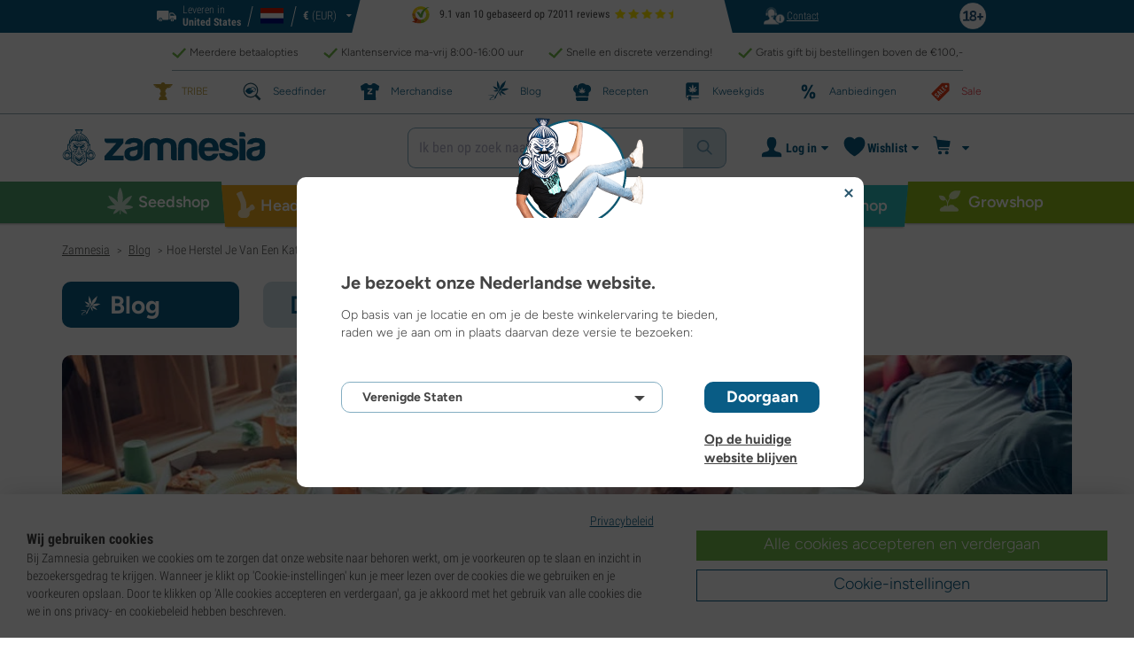

--- FILE ---
content_type: text/html; charset=utf-8
request_url: https://www.zamnesia.nl/blog-hoe-herstel-je-van-een-kater-n286
body_size: 44785
content:

<!DOCTYPE html PUBLIC "-i//W3C//DTD XHTML 1.1//EN" "http://www.w3.org/TR/xhtml11/DTD/xhtml11.dtd">
<html xmlns="http://www.w3.org/1999/xhtml" xml:lang="nl">
<head>
	<title>Hoe Herstel Je Van Een Kater? - Zamnesia</title>
	<meta name="description" content="Heb je een vreselijke kater en wil je er wat aan doen? Lees verder voor eenvoudige, effectieve remedies en ontdek hoe je een kater voortaan kunt voorkomen." />
	<meta content="138345153662281" property="fb:app_id" />
	<meta content="https://www.zamnesia.nl/modules/prestablog/themes/responsive/up-img/286.jpg?1768648525" property="og:image">
							<meta content="600" property="og:image:width">
							<meta content="315" property="og:image:height">
							<meta content="Hoe Herstel Je Van Een Kater" property="og:title">
							<meta content="Heb je een vreselijke kater en wil je er wat aan doen? Lees verder voor eenvoudige, effectieve remedies en ontdek hoe je een kater voortaan kunt voorkomen." property="og:description">
							
	<meta content="article" property="og:type" />
		<meta http-equiv="Content-Type" content="application/xhtml+xml; charset=utf-8" />
	<meta name="robots" content="index,follow" />
	<meta content="width=device-width, initial-scale=1.0, maximum-scale=1.0, minimum-scale=1.0, user-scalable=no" name="viewport" />

			<link rel="preload" as="image" href="https://www.zamnesia.nl/themes/responsive/img/bg-mob.png" media="(max-width: 480px)">
		<link rel="preload" as="image" href="https://www.zamnesia.nl/themes/responsive/img/bg.png" media="(min-width: 481px)">
	
	<link href="/themes/responsive/css/webvitals.css?_=5faca70b57b6402cc704d929b5777466" rel="stylesheet" type="text/css" media="screen" />
						<link href="/themes/responsive/css/webvitals_non_main.css?_=5faca70b57b6402cc704d929b5777466" rel="stylesheet" type="text/css" media="all" />
					<link href="/themes/responsive/css/webvitals_blog.css?_=5faca70b57b6402cc704d929b5777466" rel="stylesheet" type="text/css" media="all" />
					<link href="/themes/responsive/css/blog.css?_=5faca70b57b6402cc704d929b5777466" rel="stylesheet" type="text/css" media="all" />
					<link href="/modules/gsnippetsreviews/css/jquery.star-rating.css?_=5faca70b57b6402cc704d929b5777466" rel="stylesheet" type="text/css" media="all" />
			
	<link rel="icon" type="image/vnd.microsoft.icon" href="https://www.zamnesia.nl/img/favicon.ico?1767039576" />
	<link rel="shortcut icon" type="image/x-icon" href="https://www.zamnesia.nl/img/favicon.ico?1767039576" />
	<link rel="apple-touch-icon" sizes="57x57" href="https://www.zamnesia.nl/img/apple-icon-57x57.png">
	<link rel="apple-touch-icon" sizes="60x60" href="https://www.zamnesia.nl/img/apple-icon-60x60.png">
	<link rel="apple-touch-icon" sizes="72x72" href="https://www.zamnesia.nl/img/apple-icon-72x72.png">
	<link rel="apple-touch-icon" sizes="76x76" href="https://www.zamnesia.nl/img/apple-icon-76x76.png">
	<link rel="apple-touch-icon" sizes="114x114" href="https://www.zamnesia.nl/img/apple-icon-114x114.png">
	<link rel="apple-touch-icon" sizes="120x120" href="https://www.zamnesia.nl/img/apple-icon-120x120.png">
	<link rel="apple-touch-icon" sizes="144x144" href="https://www.zamnesia.nl/img/apple-icon-144x144.png">
	<link rel="apple-touch-icon" sizes="152x152" href="https://www.zamnesia.nl/img/apple-icon-152x152.png">
	<link rel="apple-touch-icon" sizes="180x180" href="https://www.zamnesia.nl/img/apple-touch-icon.png">
	<link rel="icon" type="image/png" sizes="32x32" href="https://www.zamnesia.nl/img/favicon-32x32.png">
	<link rel="icon" type="image/png" sizes="16x16" href="https://www.zamnesia.nl/img/favicon-16x16.png">
	<link rel="manifest" href="/site.webmanifest">
	<link rel="mask-icon" href="https://www.zamnesia.nl/img/safari-pinned-tab.svg" color="#095c85">
	<meta name="msapplication-TileColor" content="#095c85">
	<meta name="theme-color" content="#ffffff">
	<script type="d90b734966cbddbd132ed037-text/javascript">
		var baseDir = 'https://www.zamnesia.nl/';
		var static_token = 'b853a305f8637ab436132b7b93738915';
		var token = 'edfdabae1541fe2cbce52c21c789ffc8';
		var priceDisplayPrecision = 2;
		var priceDisplayMethod = 0;
		var roundMode = 2;
		var lang_id = 6;
		var highlighted_category_id = '0';
		var analyticsCookieEnabledForAlgolia = 0;
		var isBot = 0;
								var detachedRecommended = [];
		var currencyFormat = 3;
		var currencyBlank = '1';
		var currencyShowInDefaultEURFormat = '0';
			</script>
	<script type="d90b734966cbddbd132ed037-text/javascript">(function(w,d,u){w.readyQ=[];w.bindReadyQ=[];function p(x,y){if(x=="ready"){w.bindReadyQ.push(y);}else{w.readyQ.push(x);}};var a={ready:p,bind:p};w.$=w.jQuery=function(f){if(f===d||f===u){return a}else{p(f)}}})(window,document)</script>
	

	<script type="application/ld+json">
	{
	"@context" : "http://schema.org",
	"@type" : "WebSite",
	"name": "Zamnesia",
	"alternateName": ["Zamnesia Shop", "Zamnesia Smartshop", "Zamnesia Seeds"],
	"url" : "https://www.zamnesia.nl/"
	
		
	}
	</script>



		<meta content="https://www.zamnesia.nl/blog-hoe-herstel-je-van-een-kater-n286" property="og:url" />
	        			<link rel="canonical" href="https://www.zamnesia.nl/blog-hoe-herstel-je-van-een-kater-n286" />
									<link rel="alternate" hreflang="en" href="https://www.zamnesia.com/blog-how-to-recover-from-hangover-n286" />
					<link rel="alternate" hreflang="x-default" href="https://www.zamnesia.com/blog-how-to-recover-from-hangover-n286" />
					<link rel="alternate" hreflang="en-GB" href="https://www.zamnesia.co.uk/blog-how-to-recover-from-hangover-n286" />
					<link rel="alternate" hreflang="fr-FR" href="https://www.zamnesia.fr/blog-comment-se-remettre-gueule-bois-n286" />
					<link rel="alternate" hreflang="es-ES" href="https://www.zamnesia.es/blog-como-curar-una-resaca-n286" />
					<link rel="alternate" hreflang="de" href="https://www.zamnesia.de/blog-wie-man-sich-einem-kater-erholt-n286" />
					<link rel="alternate" hreflang="it" href="https://www.zamnesia.io/it/blog-come-smaltire-postumi-di-sbornia-n286" />
					<link rel="alternate" hreflang="nl-NL" href="https://www.zamnesia.nl/blog-hoe-herstel-je-van-een-kater-n286" />
					<link rel="alternate" hreflang="en-US" href="https://www.zamnesia.com/us/blog-how-to-recover-from-hangover-n286" />
					<link rel="alternate" hreflang="pt-PT" href="https://www.zamnesia.pt/blog-como-recuperar-de-uma-ressaca-n286" />
					<link rel="alternate" hreflang="pl-PL" href="https://www.zamnesia.pl/blog-jak-szybko-dojsc-do-siebie-po-kacu-n286" />
			 
	
	<script type="d90b734966cbddbd132ed037-text/javascript">
	window.dataLayer = window.dataLayer || [];

	
	 // next code is used only in enhanced commerce
			window.dataLayer.push({
				'cookieAnalyticalAccepted': 'true',
				'cookiePreferenceAccepted': 'false'
			});

		
					
			var spUserId = ""
			var dataSp = {
				'event': "sp_event",
				'DL_User_Id': ""
			};
			
						
			window.dataLayer.push(dataSp);
			
		
		$(document).ready(function()
		{
			$(document).on('afterAddToWishlist', function (e) {
				var parsedGAData = JSON.parse(e.detail.gaData);
				window.dataLayer.push({ ecommerce: null });
				window.dataLayer.push({
					'event': 'add_to_wishlist',
					'ecommerce': {
						'currency': 'EUR',
						'value': parsedGAData.price,
						'items': [
							parsedGAData
						]
					}
				});
			})

		});


		

		
		var impressionsMainPage = [];

		$(document).ready(function()
		{
			if (impressionsMainPage) {
				pushImpressions(impressionsMainPage);
			}
		});

		
		
		
		
		
		
		function googleAnalyticsClick(id, name, category_name, category, brand, position) {
			//GA4
			let pGA4 = [];
			pGA4.push({
				item_id: id,
				item_name: name,
				item_category: category,
				item_brand: brand,
				item_list_name: category_name,
				index: position-1
			});
			window.dataLayer.push({ 'ecommerce': null });
			window.dataLayer.push({
				'event': 'select_item',
				'ecommerce': {
					'items': pGA4
				}
			});
		}

		function googleAnalyticsStepSend(step, option = false) {
			//GA4
            
		}

		function pushImpressions(impressionsArray)
		{
			if (impressionsArray.length > 0) {
				var ga4Impressions = impressionsArray.slice();
				//GA4
				let pGA4 = [];
				for (var i = 0; i < ga4Impressions.length; i++) {
					pGA4.push({
						item_id: ga4Impressions[i].id,
						item_name: ga4Impressions[i].name,
						item_category: ga4Impressions[i].category,
						item_brand: ga4Impressions[i].brand,
						item_list_name: ga4Impressions[i].list,
						index: ga4Impressions[i].position-1
					});
				}

				var chunkSize = 24;
				if (typeof products_on_page != 'undefined') {
					chunkSize = products_on_page*2;
				}
				while (pGA4.length > 0) {
					window.dataLayer.push({ 'ecommerce': null });
					window.dataLayer.push({
						'event': 'view_item_list',
						'ecommerce': {
							'items': pGA4.splice(0, chunkSize)
						}
					});
				}
			}
		}

	function googleAnalyticsAddRemoveAction(idProduct, idCombination, qty, remove, categoryProduct, callerElement)
	{
		$.ajax({
			type: 'POST',
			url: baseDir + 'modules/ganalytics/ajax.php',
			async: true,
			cache: false,
			dataType: "json",
			data: 'id_product=' + idProduct + ((parseInt(idCombination) && idCombination != null) ? '&ipa=' + parseInt(idCombination) : ''),
			success: function (jsonData) {

				if (jsonData.enhanced_commerce_disabled === true)
					return;

				var ga_product_category = jsonData.category; // if we add product from category list we sent not default category but category of action
				if (typeof categoryProduct !== 'undefined') {
					ga_product_category = categoryProduct;
				}

				//GA4
				var ga4cartEvent = 'add_to_cart';
				if (remove === true) {
					ga4cartEvent = 'remove_from_cart';
				}
				window.dataLayer.push({ ecommerce: null });
				window.dataLayer.push({
					'event': ga4cartEvent,
					'ecommerce': {
						'currency': jsonData.currency,
						'value': jsonData.price*qty,
						'items': [
							{
								item_id: idProduct,
								item_name: jsonData.product_name,
								item_category: ga_product_category,
								item_variant: jsonData.combination_name,
								item_brand: jsonData.brand,
								price: jsonData.price,
								quantity: qty
							}
						]
					}
				});
									if (ga4cartEvent == 'add_to_cart') {
						window.dataLayer.push({ ecommerce: null });
						var spDataAddToCart = {
							event: 'sp_event_add_to_cart',
							DL_Cart_Product_SKU: idProduct,
							DL_Cart_Product_Name: jsonData.product_name,
							DL_Cart_Unit_Price: jsonData.price,
							DL_Cart_Item_Quantity: qty,
							DL_Cart_Currency: jsonData.currency
						};
						
						if (spUserId) {
							spDataAddToCart = {...spDataAddToCart, 'DL_User_Id': spUserId}
						}
						

						window.dataLayer.push(spDataAddToCart);
					}
							}
		});
	}

	function googleAnalyticsLoyaltyMissionAwardMission(pointsReward)
	{
		window.dataLayer.push({
			'event': 'loyalty_mission_complete',
			'event_category': 'loyalty_mission',
			'event_action': 'award_mission',
			'event_label': 'upvote',
			'value': pointsReward
		});
	}
	
</script>


<!-- Twitter tags -->
<meta name="twitter:card" content="summary_large_image">
<meta name="twitter:site" content="@Zamnesia">
<meta name="twitter:title" content="Hoe Herstel Je Van Een Kater">
<meta name="twitter:description" content="Heb je een vreselijke kater en wil je er wat aan doen? Lees verder voor eenvoudige, effectieve remedies en ontdek hoe je een kater voortaan kunt voorkomen."><meta name="twitter:image" content="https://www.zamnesia.nl/modules/prestablog/themes/responsive/up-img/286.jpg"><!-- /Twitter tags --><script type="d90b734966cbddbd132ed037-text/javascript">
    var algoliaUrlSearchPage = 'https://www.zamnesia.nl/search';
    var algoliaUrlTestMode = '';
    var algoliaIndexProducts = 'products_nl';
    var algoliaIndexCategories = 'category_nl';
    var algoliaIndexBlogs = 'content_nl';
    var algoliaIndexSuggestions = 'products_nl_query_suggestions';
    var algoliaIndexSuggestionsKey = '2076fe126548b1ebc8081fefcf012cd9';
    var algoliaAppId = 'Q6BVPE7LU5';
    var algoliaFrontendKey = '7de8e7f1bd40167784e66cc6a1077aca';
    var algoliaTxtAllProducts = "Alle producten";
    var algoliaTxtAllCategories = "Alle categorieën";
    var algoliaTxtAllBlogs = "Alle blogs";
    var algoliaTxtSearchPlaceholder = "Waar ben je naar op zoek?";
    var algoliaTxtSuggestedProducts = "Voorgestelde producten";
    var algoliaTxtSuggestedCategories = "Categorieën";
    var algoliaTxtSuggestedBlogs = "Content";
    var algoliaTxtNoProducts = "Geen producten voor deze zoekopdracht.";
    var algoliaTxtNoCategories = "Geen categorieën voor deze zoekopdracht.";
    var algoliaTxtNoBlogs = "Geen content voor deze zoekopdracht.";
    var algoliaTxtDeleteSearch = "Zoekopdracht verwijderen";
    var algoliaTxtHistory = "Geschiedenis";
    var algoliaTxtDeleteHistory = "Verwijder geschiedenis";
    var algoliaTxtSourceProducts = "Voorgestelde producten";
    var algoliaTxtSourceCategories = "Categorieën";
    var algoliaTxtSourceBlogs = "Inhoud";
    var algoliaTxtProducts = "Producten";
    var algoliaTxtCategories = "Categorieën";
    var algoliaTxtBlogs = "Inhoud";
    var algoliaOutOfStock = "Niet op voorraad";
    var algoliaNLA = "Niet meer leverbaar";
    var algoliaUSASite = '';
    var algoliaCurrency = {"name_lang":{"1":"Euro","2":"Euro","3":"Euro","4":"Euro","5":"Euro","6":"Euro","7":"Euro","8":"Euro","9":"Euro","11":"Euro","12":"Euro","13":"Euro","14":"Euro","15":"Euro","16":"Euro"},"id":1,"name":"Euro","iso_code":"EUR","iso_code_num":"978","sign":"\u20ac","blank":"1","conversion_rate":"1.000000","deleted":"0","format":"3","decimals":"1","active":"1"};
    var algoliaUserToken = '';
    var ruleContexts = Array('us', '');
    var algoliaOfferBanners = new Array();
                        algoliaOfferBanners.push(['https://www.zamnesia.nl/35-wiet-zaden','/modules/offerbanner/images/NLfree2_offer.jpg']);
                var algoliaTxtNoResult = "Geen resultaten gevonden voor";
    var algoliaTxtNoResult2 = "Helaas zijn er geen producten voor deze zoekopdracht.";
    var algoliaTxtNoResult3 = "Controleer je zoekterm. Een typfoutje is zo gemaakt.";
    var algoliaTxtNoResult4 = "Gebruik een andere zoekterm.";
    var algoliaTxtNoResult5 = "Neem contact op met onze";
    var algoliaTxtNoResult6 = "https://www.zamnesia.nl/neem-contact-op";
    var algoliaTxtNoResult7 = "klantenservice";
    var algoliaTxtNoResult8 = "en stel je vraag direct. We helpen je graag verder.";
    var algoliaTxtPopularProducts = "Populaire producten";
    var algoliaTxtPopularCategories = "Populaire categorieën";
    var algoliaRelatedQuery = "";
    var algoliaIdCustomer = "";
    var algoliaTxtGiftPoints = "Gift Points	";
    var algoliaTxtPoints = "Points";
    var algoliaTxtRecommendedHeader = "Aanbevolen producten:";
    var algoliaCartProducts = '[]';    var algoliaIdProductPage = '[]';    var algoliaExtraGiftPoints = "Extra Gift Points";
    var algoliaPointsPrice = "Points";
    var algoliaCurrentTier = "";
    var algoliaQueryUid = "43805e0fd791639eb64293be69bfd027";
    var algoliaRecommended = 1;
</script><!-- Ahrefs Tag -->

    <script src="https://analytics.ahrefs.com/analytics.js" data-key="s9srzGe33du0VkgzMS5png" async type="d90b734966cbddbd132ed037-text/javascript"></script>

<!-- End Ahrefs Tag -->
	<!-- Start VWO Async SmartCode -->
	<link rel="preconnect" href="https://dev.visualwebsiteoptimizer.com" />
	<script type='text/javascript' data-cfasync="false" id='vwoCode'>
        window._vwo_code || (function() {
            var account_id=1143458,
                version=2.1,
                settings_tolerance=2000,
                hide_element='body',
                hide_element_style = 'opacity:0 !important;filter:alpha(opacity=0) !important;background:none !important;transition:none !important;',
                /* DO NOT EDIT BELOW THIS LINE */
                f=false,w=window,d=document,v=d.querySelector('#vwoCode'),cK='_vwo_'+account_id+'_settings',cc={};try{var c=JSON.parse(localStorage.getItem('_vwo_'+account_id+'_config'));cc=c&&typeof c==='object'?c:{}}catch(e){}var stT=cc.stT==='session'?w.sessionStorage:w.localStorage;code={nonce:v&&v.nonce,library_tolerance:function(){return typeof library_tolerance!=='undefined'?library_tolerance:undefined},settings_tolerance:function(){return cc.sT||settings_tolerance},hide_element_style:function(){return'{'+(cc.hES||hide_element_style)+'}'},hide_element:function(){if(performance.getEntriesByName('first-contentful-paint')[0]){return''}return typeof cc.hE==='string'?cc.hE:hide_element},getVersion:function(){return version},finish:function(e){if(!f){f=true;var t=d.getElementById('_vis_opt_path_hides');if(t)t.parentNode.removeChild(t);if(e)(new Image).src='https://dev.visualwebsiteoptimizer.com/ee.gif?a='+account_id+e}},finished:function(){return f},addScript:function(e){var t=d.createElement('script');t.type='text/javascript';if(e.src){t.src=e.src}else{t.text=e.text}v&&t.setAttribute('nonce',v.nonce);d.getElementsByTagName('head')[0].appendChild(t)},load:function(e,t){var n=this.getSettings(),i=d.createElement('script'),r=this;t=t||{};if(n){i.textContent=n;d.getElementsByTagName('head')[0].appendChild(i);if(!w.VWO||VWO.caE){stT.removeItem(cK);r.load(e)}}else{var o=new XMLHttpRequest;o.open('GET',e,true);o.withCredentials=!t.dSC;o.responseType=t.responseType||'text';o.onload=function(){if(t.onloadCb){return t.onloadCb(o,e)}if(o.status===200||o.status===304){_vwo_code.addScript({text:o.responseText})}else{_vwo_code.finish('&e=loading_failure:'+e)}};o.onerror=function(){if(t.onerrorCb){return t.onerrorCb(e)}_vwo_code.finish('&e=loading_failure:'+e)};o.send()}},getSettings:function(){try{var e=stT.getItem(cK);if(!e){return}e=JSON.parse(e);if(Date.now()>e.e){stT.removeItem(cK);return}return e.s}catch(e){return}},init:function(){if(d.URL.indexOf('__vwo_disable__')>-1)return;var e=this.settings_tolerance();w._vwo_settings_timer=setTimeout(function(){_vwo_code.finish();stT.removeItem(cK)},e);var t;if(this.hide_element()!=='body'){t=d.createElement('style');var n=this.hide_element(),i=n?n+this.hide_element_style():'',r=d.getElementsByTagName('head')[0];t.setAttribute('id','_vis_opt_path_hides');v&&t.setAttribute('nonce',v.nonce);t.setAttribute('type','text/css');if(t.styleSheet)t.styleSheet.cssText=i;else t.appendChild(d.createTextNode(i));r.appendChild(t)}else{t=d.getElementsByTagName('head')[0];var i=d.createElement('div');i.style.cssText='z-index: 2147483647 !important;position: fixed !important;left: 0 !important;top: 0 !important;width: 100% !important;height: 100% !important;background: white !important;display: block !important;';i.setAttribute('id','_vis_opt_path_hides');i.classList.add('_vis_hide_layer');t.parentNode.insertBefore(i,t.nextSibling)}var o=window._vis_opt_url||d.URL,s='https://dev.visualwebsiteoptimizer.com/j.php?a='+account_id+'&u='+encodeURIComponent(o)+'&vn='+version;if(w.location.search.indexOf('_vwo_xhr')!==-1){this.addScript({src:s})}else{this.load(s+'&x=true')}}};w._vwo_code=code;code.init();})();
		
				
        window.VWO = window.VWO || [];
        window.VWO.init = window.VWO.init || function(state) { window.VWO.consentState = state; }
        window.VWO.init(2);
		window.addEventListener("consentGranted", function () {
            window.VWO = window.VWO || [];
            window.VWO.init = window.VWO.init || function(state) { window.VWO.consentState = state; }
            window.VWO.init(2);
        });
		
        		
	</script>
	<!-- End VWO Async SmartCode -->

				<script type="d90b734966cbddbd132ed037-text/javascript">
					!function(f,b,e,v,n,t,s)
					{if(f.fbq)return;n=f.fbq=function(){n.callMethod?
					n.callMethod.apply(n,arguments):n.queue.push(arguments)};
					if(!f._fbq)f._fbq=n;n.push=n;n.loaded=!0;n.version="2.0";
					n.queue=[];t=b.createElement(e);t.async=!0;
					t.src=v;s=b.getElementsByTagName(e)[0];
					s.parentNode.insertBefore(t,s)}(window, document,"script",
					"https://connect.facebook.net/en_US/fbevents.js");
					fbq("init", "1481842809552884");
					fbq("track", "PageView");
				</script>
				<noscript>
					<img height="1" width="1" style="display:none"
					src="https://www.facebook.com/tr?id=1481842809552884&ev=PageView&noscript=1" />
				</noscript>
			
	
	<!-- Google Tag Manager -->
		
	<script type="d90b734966cbddbd132ed037-text/javascript">(function(w,d,s,l,i){w[l]=w[l]||[];w[l].push({'gtm.start':
	new Date().getTime(),event:'gtm.js'});var f=d.getElementsByTagName(s)[0],
	j=d.createElement(s),dl=l!='dataLayer'?'&l='+l:'';j.async=true;j.src=
	'https://www.googletagmanager.com/gtm.js?id='+i+dl;f.parentNode.insertBefore(j,f);
	})(window,document,'script','dataLayer','GTM-WQC22PQ');</script>
	
		<!-- End Google Tag Manager -->
	<link href="/print.css?_=5faca70b57b6402cc704d929b5777466" rel="stylesheet" type="text/css" media="print" />
</head>
<body id="prestablog" class="zamnesia-body  lang_nl prestablogPage blog_page blog_index_page  " data-lang-iso="nl" >
<div class="webkit-gap"></div>
	<!-- Google Tag Manager (noscript) -->
	<noscript><iframe src="https://www.googletagmanager.com/ns.html?id=GTM-WQC22PQ"
	height="0" width="0" style="display:none;visibility:hidden"></iframe></noscript>

<!--[if lt IE 7]><div style='clear:both;height:59px;padding:0 15px 0 15px;position:relative;z-index:10000;text-align:center;'><a href="http://www.microsoft.com/windows/internet-explorer/default.aspx?ocid=ie6_countdown_bannercode"><img src="https://www.theie6countdown.com/images/upgrade.jpg" border="0" height="42" width="820" alt="You are using an outdated browser. For a faster, safer browsing experience, upgrade for free today." /></a></div><![endif]-->
<div id="filter-container-mobile">
	<div id="filter-main-container-mobile"></div>
</div>
<div id="wrapper1" class="wrapper1">
<div id="wrapper2">
	<!-- Header -->
			<div class="header-stripe hidden-xs">
			<div class="container-desktop">
				<div class="row">
					<div class="container">
						<div id="geo-settings-block-desktop" class="geo-settings-block">
	<div class="noselect geo-settings-toggle hidden-mobile" id="geo-settings-toggle-desktop">
		<div class="selected-options">
			<div class="item deliver-to">
				<img class="default-visible" width="22" height="12" src="https://www.zamnesia.nl/themes/responsive/img/icon-truck-white.svg" alt="truck">
				<img class="active-visible hiddenLight" width="22" height="12" src="https://www.zamnesia.nl/themes/responsive/img/icon-truck.svg" alt="truck">
				<div>
                    <span>Leveren in</span><br><b>United States</b>				</div>
			</div>
			<div class="item lang">
				<img width="26" height="15" class="" src="https://www.zamnesia.nl/img/l/6.svg" alt="nl"/>
			</div>
			<div class="item currency">
				<span class="sign">€</span>
				<span>(EUR)</span>
			</div>
		</div>
		<div class="arrow"></div>
	</div>
</div>

<!-- Block currencies module -->
<!-- /Block currencies module --><div class="thuiswinkel-top-block">
	<div class="thuiswinkel-block">
			<a class="pr-mobile" rel="nofollow" target="_blank" href="https://www.thuiswinkel.org/leden/zamnesia/certificaat">
		<img class="thuiswinkel-logo nl" src="https://www.zamnesia.nl/themes/responsive/img/thuiswinkel/thuiswinkel_nl.svg" alt="Thuiswinkel logo"/>
	</a>
<div class="ekomi_widget">
	<div class="ekomi-widget-container">
		<div class="reviews-containter" onclick="if (!window.__cfRLUnblockHandlers) return false; window.open('https://www.kiyoh.com/reviews/1076631/zamnesia_nl?from=widget&lang=nl','_blank')" data-cf-modified-d90b734966cbddbd132ed037-="">
			<p class="reviews-detail pull-left">
				<img width="30" height="30" src="/modules/kiyohcustomerreview/img/kiyoh_logo.svg" title="Kiyoh logo" alt="Kiyoh logo">
                9.1 van 10 gebaseerd op 72011 reviews
			</p>
			<div class="stars-white pull-left nl" style="width:65.52px">
				<div class="stars-yellow"></div>
			</div>
		</div>
	</div>
	<a href="https://www.kiyoh.com/reviews/1076631/zamnesia_nl?from=widget&lang=nl" target="_blank"><img alt="Zamnesia Reviews" src="https://smart-widget-assets.ekomiapps.de/resources/ekomi_logo.png" style="display: none;"/></a>
</div>	</div>
</div>
<div class="header-links">
	<ul id="header_links" class="header_links">
		<li class="support hidden-xs">
		<a href="https://www.zamnesia.nl/neem-contact-op">
			<span class="link-image support" style="background-image:url('https://www.zamnesia.nl/themes/responsive/img/mmenu-support.png')"></span>
			<span>Contact</span>
		</a>
	</li>
	</ul>
</div>
													<img src="https://www.zamnesia.nl/themes/responsive/img/18.png" alt="18+" class="icon18plus"/>
											</div>
				</div>
			</div>
		</div>
		<div class="thats-why-block hidden-xs">
			<div class="container-desktop">
                <div class="row hidden-lg">
					<div class="top-stripe-mobile">
							<a class="pr-mobile" rel="nofollow" target="_blank" href="https://www.thuiswinkel.org/leden/zamnesia/certificaat">
		<img class="thuiswinkel-logo nl" src="https://www.zamnesia.nl/themes/responsive/img/thuiswinkel/thuiswinkel_nl.svg" alt="Thuiswinkel logo"/>
	</a>
<div class="ekomi_widget">
	<div class="ekomi-widget-container">
		<div class="reviews-containter" onclick="if (!window.__cfRLUnblockHandlers) return false; window.open('https://www.kiyoh.com/reviews/1076631/zamnesia_nl?from=widget&lang=nl','_blank')" data-cf-modified-d90b734966cbddbd132ed037-="">
			<p class="reviews-detail pull-left">
				<img width="30" height="30" src="/modules/kiyohcustomerreview/img/kiyoh_logo.svg" title="Kiyoh logo" alt="Kiyoh logo">
                9.1 van 10 gebaseerd op 72011 reviews
			</p>
			<div class="stars-white pull-left nl" style="width:65.52px">
				<div class="stars-yellow"></div>
			</div>
		</div>
	</div>
	<a href="https://www.kiyoh.com/reviews/1076631/zamnesia_nl?from=widget&lang=nl" target="_blank"><img alt="Zamnesia Reviews" src="https://smart-widget-assets.ekomiapps.de/resources/ekomi_logo.png" style="display: none;"/></a>
</div>					</div>
				</div>
				<div class="row">
					<ul class="thats-why-items">
						<li>Meerdere betaalopties</li>
						<li>Klantenservice ma-vrij 8:00-16:00 uur</li>
						<li>Snelle en discrete verzending!</li>
						<li>Gratis gift bij bestellingen boven de &euro;100,-</li>
					</ul>
				</div>
			</div>
		</div>
					<div class="subheader-block">
				<ul class="subheader-links">
						<li class="splio-page hidden-xs">
		<a href="https://www.zamnesia.nl/content/937-zamnesia-tribe"><span>TRIBE	</span></a>
	</li>
	<li class="seedfinder-page">
		<a href="https://www.zamnesia.nl/cannabis-seedfinder"><span>Seedfinder</span></a>
	</li>
	<li class="merchandise-page">
		<a href="https://www.zamnesia.nl/304-merchandise"><span>Merchandise</span></a>
	</li>
	<li class="blog-page">
		<a href="https://www.zamnesia.nl/blog" class="active">
			<span>Blog</span>
		</a>
	</li>
	<li class="recipes-page">
		<a href="https://www.zamnesia.nl/recipes">
			<span>Recepten</span>
		</a>
	</li>
	<li class="grow-guide">
		<a href="https://www.zamnesia.nl/wiet-kweken">
			<span>Kweekgids</span>
		</a>
	</li>
	<li class="offers-page">
		<a href="https://www.zamnesia.nl/content/230-actuele-aanbiedingen"><span>Aanbiedingen</span></a>
	</li>
	<li class="sale-page">
		<a href="https://www.zamnesia.nl/431-sale-section"><span>Sale</span></a>
	</li>


				</ul>
			</div>
								<div id="header" class="headerBlock">
		<div class="container-desktop">
			<div class="row">
				<div id="header_right" class="header_right">
					<!-- fixedHeader -->
					<div class="fixedHeader clearfix ">
						<div class="mobile-wrapper">
                            <div class="tp-mobile-wrapper">
								<div class="container">
									<div class="row hidden-lg">
										<div class="top-stripe-mobile">
												<a class="pr-mobile" rel="nofollow" target="_blank" href="https://www.thuiswinkel.org/leden/zamnesia/certificaat">
		<img class="thuiswinkel-logo nl" src="https://www.zamnesia.nl/themes/responsive/img/thuiswinkel/thuiswinkel_nl.svg" alt="Thuiswinkel logo"/>
	</a>
<div class="ekomi_widget">
	<div class="ekomi-widget-container">
		<div class="reviews-containter" onclick="if (!window.__cfRLUnblockHandlers) return false; window.open('https://www.kiyoh.com/reviews/1076631/zamnesia_nl?from=widget&lang=nl','_blank')" data-cf-modified-d90b734966cbddbd132ed037-="">
			<p class="reviews-detail pull-left">
				<img width="30" height="30" src="/modules/kiyohcustomerreview/img/kiyoh_logo.svg" title="Kiyoh logo" alt="Kiyoh logo">
                9.1 van 10 gebaseerd op 72011 reviews
			</p>
			<div class="stars-white pull-left nl" style="width:65.52px">
				<div class="stars-yellow"></div>
			</div>
		</div>
	</div>
	<a href="https://www.kiyoh.com/reviews/1076631/zamnesia_nl?from=widget&lang=nl" target="_blank"><img alt="Zamnesia Reviews" src="https://smart-widget-assets.ekomiapps.de/resources/ekomi_logo.png" style="display: none;"/></a>
</div>										</div>
									</div>
								</div>
							</div>
							<div class="small_header_logo_wrapper visible-xs" >
								<div class="container">
									<span class="span-icon menu header-menu-toggle"></span>
									<a class="header_logo small" href="https://www.zamnesia.nl/" title="Zamnesia">
										<img class="logo" width="180" height="auto" src="https://www.zamnesia.nl/img/logo_mobile.svg?5faca70b57b6402cc704d929b5777466" alt="Zamnesia" />
									</a>
								</div>
							</div>
							<div id="affix">
	<div class="container-affix">		
		<a id="header_logo" class="header_logo hidden-xs" href="https://www.zamnesia.nl/" title="Zamnesia">
			<img class="logo" width="300" height="auto" src="https://www.zamnesia.nl/img/logo_desktop.svg?5faca70b57b6402cc704d929b5777466" alt="Zamnesia" />
		</a>
					<span id="header_dropdown_toggler"><div id="header_dropdown_toggler_border"></div></span>
				<div class="subheader-block" id="header_dropdown_header_links">
			<ul class="subheader-links">
					<li class="splio-page hidden-xs">
		<a href="https://www.zamnesia.nl/content/937-zamnesia-tribe"><span>TRIBE	</span></a>
	</li>
	<li class="seedfinder-page">
		<a href="https://www.zamnesia.nl/cannabis-seedfinder"><span>Seedfinder</span></a>
	</li>
	<li class="merchandise-page">
		<a href="https://www.zamnesia.nl/304-merchandise"><span>Merchandise</span></a>
	</li>
	<li class="blog-page">
		<a href="https://www.zamnesia.nl/blog" class="active">
			<span>Blog</span>
		</a>
	</li>
	<li class="recipes-page">
		<a href="https://www.zamnesia.nl/recipes">
			<span>Recepten</span>
		</a>
	</li>
	<li class="grow-guide">
		<a href="https://www.zamnesia.nl/wiet-kweken">
			<span>Kweekgids</span>
		</a>
	</li>
	<li class="offers-page">
		<a href="https://www.zamnesia.nl/content/230-actuele-aanbiedingen"><span>Aanbiedingen</span></a>
	</li>
	<li class="sale-page">
		<a href="https://www.zamnesia.nl/431-sale-section"><span>Sale</span></a>
	</li>


			</ul>
		</div>
<!-- Block search module TOP -->
	<script type="d90b734966cbddbd132ed037-text/javascript">
	var mobileBannerHeight = 0;
</script>
<style>
	@media (max-width: 767px) {
		#search_block_top.with_timerbanner_mobile {
			top: 10px!important;
		}
		div.ac_results.without-ekomi {
			top: 92px !important;
		}
		div.ac_results.with-ekomi {
			top: 128px !important;
		}
		.without_timerbanner_mobile div.ac_results.without-ekomi {
			top: 92px !important;
		}
		.without_timerbanner_mobile div.ac_results.with-ekomi {
			top: 128px !important;
		}
	}
</style>
<div id="search_block_top" class="search_block_top no-currencies-block ">
	<form method="get" action="https://www.zamnesia.nl/zoeken" id="searchbox">
					<div id="queryRuleCustomData" class="hidden"></div>
			<input type="hidden" id="search_query_top" name="search_query" value="" />
			<div class="search_query" id="autocomplete_algolia">
				<span id="algolia-dummy-search-text">Ik ben op zoek naar...</span>
				<div id="root"></div>
			</div>
				<a class="submit-searchbox" href="">
			<img src="https://www.zamnesia.nl/themes/responsive/img/search-icon-blue.svg" width="18" height="18" alt="Zoeken"/>
		</a>
		<input type="hidden" name="orderby" value="position" />
		<input type="hidden" name="orderway" value="desc" />
	</form>
</div>

	<script type="d90b734966cbddbd132ed037-text/javascript">
	// <![CDATA[
	
		$(document).ready(function() {
			$("#search_query_top")
				.autocomplete(
					'https://www.zamnesia.nl/zoeken', {
						minChars: 3,
						max: 10,
						width: 500,
						selectFirst: false,
						scroll: false,
						dataType: "json",
						cacheLength: false,
						formatItem: function(data, i, max, value, term) {
							return value;
						},
						parse: function(data) {
							var mytab = new Array();
							for (var i = 0; i < data.length; i++)
								mytab[mytab.length] = { data: data[i], value: data[i].pname };
							return mytab;
						},
						extraParams: {
							ajaxSearch: 1,
							id_lang: 6
						}
					}
				)
				.result(function(event, data, formatted) {
					$('#search_query_top').val(data.pname);
					document.location.href = data.product_link;
				});
		});
	
	// ]]>
	</script>
<!-- /Block search module TOP -->
<!-- Block user information module HEADER -->
<div id="header_user" class="header_user" data-message-if-empty="Winkelwagen is leeg">
	<div class="your-account visible-xs">
		<ul>
			<li class="my-account">
				<a href="javascript:void(0);" onclick="if (!window.__cfRLUnblockHandlers) return false; window.location.href='https://www.zamnesia.nl/authenticatie'" title="Je account" data-cf-modified-d90b734966cbddbd132ed037-="">

					<span class="span-icon user">
						<span class="avatar" ></span>
					</span>

									</a>
			</li>
			<li class="shopping_cart">
								<a href="javascript:void(0);" data-link="https://www.zamnesia.nl/quick-order" title="Je Winkelwagen">
					<span class="span-icon cart"></span><span class="ajax_cart_quantity hiddenLight">0</span>
				</a>
							</li>
		</ul>
	</div>
	<div class="your-account hidden-xs">	
		<ul>
			<li>
			
				<a href="javascript:void(0);" title="Je account" class="bold not-logged-in dropdown-toggler">
					<span class="span-icon user"></span>
					<span class="login-label">Log in</span>
				</a>
				<div class="dropdown-block small-dropdown">
					<div class="block-with-button">
						<div class="button-label">Heb je al een account?</div>
						<a href="javascript:void(0);" onclick="if (!window.__cfRLUnblockHandlers) return false; window.location.href='https://www.zamnesia.nl/authenticatie'" class="button" data-cf-modified-d90b734966cbddbd132ed037-="">Log in</a>
					</div>
					<br />
					<div class="block-with-button">
						<div class="button-label">Nog geen account?</div>
						<a href="javascript:void(0);" onclick="if (!window.__cfRLUnblockHandlers) return false; window.location.href='https://www.zamnesia.nl/authenticatie?SubmitCreate=1'" class="button dark" data-cf-modified-d90b734966cbddbd132ed037-="">Maak een account aan</a>
					</div>
				</div>
						</li>
							<li id="mini_wishlist_link" class="mini-wishlist-list">
					<a href="javascript:void(0);" title="Mijn wishlist" class="dropdown-toggler wishlist-dropdown-toggler">
						<span class="span-icon heart">
							<img width="27" class="dark-blue" src="/themes/responsive/img/heart-hover.svg">
							<img width="27" class="white" src="/themes/responsive/img/heart-hover-white.svg">
						</span><span class="ajax_wishlist_quantity hiddenLight">0</span>
						<span class="login-label">Wishlist</span>
					</a>
					<div class="dropdown-block wishlist-dropdown-block">
							<p>Log in om je wishlist te bekijken</p>
	<div class="block-with-button">
		<a href="javascript:void(0);" onclick="if (!window.__cfRLUnblockHandlers) return false; window.location.href='https://www.zamnesia.nl/authenticatie'" class="button" data-cf-modified-d90b734966cbddbd132ed037-="">Log in</a>
	</div>

					</div>
				</li>
						<li class="shopping_cart">
									<a href="javascript:void(0);" title="Je Winkelwagen" class="cart dropdown-toggler" >
						<span class="span-icon cart"></span><span class="ajax_cart_quantity hiddenLight">0</span>
					</a>
					<div class="dropdown-block">
							<div class="scroll-btn up"></div>
	<div class="cart-products">
		<div class="no-products-message">
			Winkelwagen is leeg
		</div>
	</div>
	<div class="scroll-btn down"></div>
					</div>
							</li>
		</ul>
	</div>		
</div>
<!-- /Block user information module HEADER -->

</div>
</div>
<!-- </div id="affix"> -->
</div>
<!-- </div class="mobile-wrapper"> --><div id="tmcategories" class="tmcategories link-block" style="height: 67px">
	<div class="full hidden-xs">
		<ul class="cat custommenu" id="cat">
							<li class="cat-35 nl" >
					<a class="custom-menu-styles-top-block-1" href="https://www.zamnesia.nl/35-wiet-zaden">
													<img width="30" height="30" src="/modules/custommenu/images/blocks/Seedshop.svg" alt="" style="max-width: 30px;" />
												<span class="category-name">
							Seedshop
						</span>
					</a>
											<div class="container">
							<div class="subcategory-wrapper wraper-with-columns menu-columns-5" >
								<div class="links-wrapper">
																												<ul class="subcat">
																							<li class="menu_item_image custommenu_color_seeds">
																											<a href="https://www.zamnesia.nl/35-wiet-zaden/295-feminized-wietzaden" class="with-image custom-menu-styles-top-item-1" >
																															<img width="22" height="22" src="/modules/custommenu/images/items/menu (2).svg">
																<span class="category-name">
																Feminized
																<br>
																Wietzaden
															</span>
																													</a>
																									</li>
																							<li class="menu_item_image custommenu_color_head">
																											<a href="https://www.zamnesia.nl/35-wiet-zaden/294-autoflowering-wietzaden" class="with-image custom-menu-styles-top-item-2" >
																															<img width="22" height="22" src="/modules/custommenu/images/items/menu (3).svg">
																<span class="category-name">
																Autoflowering
																<br>
																Wietzaden
															</span>
																													</a>
																									</li>
																							<li class="menu_item_image">
																											<a href="https://www.zamnesia.nl/35-wiet-zaden/296-regular-wietzaden" class="with-image custom-menu-styles-top-item-3" >
																															<img width="22" height="22" src="/modules/custommenu/images/items/menu (4).svg">
																<span class="category-name">
																Reguliere
																<br>
																Wietzaden
															</span>
																													</a>
																									</li>
																							<li class="menu_item_image">
																											<a href="https://www.zamnesia.nl/35-wiet-zaden/634-f1-zaden" class="with-image custom-menu-styles-top-item-4" >
																															<img width="22" height="22" src="/modules/custommenu/images/items/menu (5).svg">
																<span class="category-name">
																F1 Hybride
																<br>
																Wietzaden
															</span>
																													</a>
																									</li>
																							<li class="menu_item_image custommenu_color_smart">
																											<a href="https://www.zamnesia.nl/35-wiet-zaden/297-cbd-wietzaden" class="with-image custom-menu-styles-top-item-5" >
																															<img width="22" height="22" src="/modules/custommenu/images/items/menu (6).svg">
																<span class="category-name">
																CBD
																<br>
																Wietzaden
															</span>
																													</a>
																									</li>
																							<li class="menu_item_image custommenu_color_shroom">
																											<a href="https://www.zamnesia.nl/35-wiet-zaden/368-zamnesia-seeds" class="with-image custom-menu-styles-top-item-6" >
																															<img width="22" height="22" src="/modules/custommenu/images/items/menu (7).svg">
																<span class="category-name">
																Zamnesia
																<br>
																Wietzaden
															</span>
																													</a>
																									</li>
																					</ul>
																			<ul class="subcat">
																							<li >
																											<h5 class="custom-menu-styles-top-item-169">
															Top 10's
														</h5>
																									</li>
																							<li >
																											<a href="https://www.zamnesia.nl/35-wiet-zaden/400-top-10-feminized-cannabis-zaden" class="custom-menu-styles-top-item-394" >
																															Top 10 Feminized Wietzaden 																													</a>
																									</li>
																							<li >
																											<a href="https://www.zamnesia.nl/35-wiet-zaden/399-top-10-autoflowering-cannabis-zaden" class="custom-menu-styles-top-item-7" >
																															Top 10 Autoflowering Wietzaden 																													</a>
																									</li>
																							<li >
																											<a href="https://www.zamnesia.nl/35-wiet-zaden/401-top-10-regular-cannabis-zaden" class="custom-menu-styles-top-item-10" >
																															Top 10 Regular Wietzaden 																													</a>
																									</li>
																							<li >
																											<a href="https://www.zamnesia.nl/35-wiet-zaden/472-top-10-us-cannabis-strains" class="custom-menu-styles-top-item-11" >
																															Top 10 USA Cannabisstrains 																													</a>
																									</li>
																					</ul>
																			<ul class="subcat">
																							<li >
																											<h5 class="custom-menu-styles-top-item-182">
															Favorieten
														</h5>
																									</li>
																							<li >
																											<a href="https://www.zamnesia.nl/35-wiet-zaden/615-beginner-soorten" class="custom-menu-styles-top-item-13" >
																															Soorten Voor Beginners 																													</a>
																									</li>
																							<li >
																											<a href="https://www.zamnesia.nl/35-wiet-zaden/450-onder-1-thc" class="custom-menu-styles-top-item-14" >
																															Onder 1% THC 																													</a>
																									</li>
																							<li >
																											<a href="https://www.zamnesia.nl/35-wiet-zaden/477-classic-cannabis-strains" class="custom-menu-styles-top-item-15" >
																															Classic Cannabis Strains 																													</a>
																									</li>
																							<li >
																											<a href="https://www.zamnesia.nl/35-wiet-zaden/572-cup-winnaars" class="custom-menu-styles-top-item-16" >
																															Cup Winnaars 																													</a>
																									</li>
																							<li >
																											<a href="https://www.zamnesia.nl/35-wiet-zaden/634-f1-zaden" class="custom-menu-styles-top-item-17" >
																															F1 Hybride 																													</a>
																									</li>
																							<li >
																											<a href="https://www.zamnesia.nl/35-wiet-zaden/575-fast-flowering-strains" class="custom-menu-styles-top-item-18" >
																															Fast Flowering Zaden 																													</a>
																									</li>
																							<li >
																											<a href="https://www.zamnesia.nl/35-wiet-zaden/433-hoog-percentage-cbd-strains" class="custom-menu-styles-top-item-19" >
																															Hoge CBD-Strains 																													</a>
																									</li>
																							<li >
																											<a href="https://www.zamnesia.nl/35-wiet-zaden/434-hoge-thc-strains" class="custom-menu-styles-top-item-20" >
																															Hoge THC-Strains 																													</a>
																									</li>
																							<li >
																											<a href="https://www.zamnesia.nl/35-wiet-zaden/668-mix-packs" class="custom-menu-styles-top-item-21" >
																															Mix Packs 																													</a>
																									</li>
																							<li >
																											<a href="https://www.zamnesia.nl/35-wiet-zaden/508-exclusieve-zamnesia-collabs" class="custom-menu-styles-top-item-22" >
																															Exclusieve Zamnesia-Collabs 																													</a>
																									</li>
																					</ul>
																			<ul class="subcat">
																							<li >
																											<h5 class="custom-menu-styles-top-item-183">
															Populaire strain types
														</h5>
																									</li>
																							<li >
																											<a href="https://www.zamnesia.nl/544-amnesia-zaden" class="custom-menu-styles-top-item-23" >
																															Amnesia Strains 																													</a>
																									</li>
																							<li >
																											<a href="https://www.zamnesia.nl/554-blueberry-zaden" class="custom-menu-styles-top-item-24" >
																															Blueberry Strains 																													</a>
																									</li>
																							<li >
																											<a href="https://www.zamnesia.nl/557-cheese-zaden" class="custom-menu-styles-top-item-25" >
																															Cheese Strains 																													</a>
																									</li>
																							<li >
																											<a href="https://www.zamnesia.nl/559-diesel-zaden" class="custom-menu-styles-top-item-26" >
																															Diesel Strains 																													</a>
																									</li>
																							<li >
																											<a href="https://www.zamnesia.nl/542-gorilla-glue-zaden" class="custom-menu-styles-top-item-27" >
																															Gorilla Strains 																													</a>
																									</li>
																							<li >
																											<a href="https://www.zamnesia.nl/546-haze-zaden" class="custom-menu-styles-top-item-28" >
																															Haze Strains 																													</a>
																									</li>
																							<li >
																											<a href="https://www.zamnesia.nl/550-kush-zaden" class="custom-menu-styles-top-item-29" >
																															Kush Strains 																													</a>
																									</li>
																							<li >
																											<a href="https://www.zamnesia.nl/553-purple-strains-zaden" class="custom-menu-styles-top-item-30" >
																															Purple Strains 																													</a>
																									</li>
																							<li >
																											<a href="https://www.zamnesia.nl/548-skunk-zaden" class="custom-menu-styles-top-item-31" >
																															Skunk Strains 																													</a>
																									</li>
																							<li >
																											<a href="https://www.zamnesia.nl/561-white-widow" class="custom-menu-styles-top-item-32" >
																															White Widow Strains 																													</a>
																									</li>
																							<li >
																											<a href="https://www.zamnesia.nl/35-wiet-zaden/539-populair" class="custom-menu-styles-top-item-540" >
																															Alle populaire wietsoorten 																													</a>
																									</li>
																					</ul>
																			<ul class="subcat">
																							<li >
																											<h5 class="custom-menu-styles-top-item-184">
															Zadenbanken
														</h5>
																									</li>
																							<li >
																											<a href="https://www.zamnesia.nl/35-wiet-zaden/368-zamnesia-seeds" class="custom-menu-styles-top-item-33" >
																															Zamnesia Seeds 																													</a>
																									</li>
																							<li >
																											<a href="https://www.zamnesia.nl/35-wiet-zaden/37-royal-queen-seeds" class="custom-menu-styles-top-item-34" >
																															Royal Queen Seeds 																													</a>
																									</li>
																							<li >
																											<a href="https://www.zamnesia.nl/35-wiet-zaden/365-fastbuds-autoflowering" class="custom-menu-styles-top-item-35" >
																															FastBuds 																													</a>
																									</li>
																							<li >
																											<a href="https://www.zamnesia.nl/35-wiet-zaden/322-greenhouse-seeds" class="custom-menu-styles-top-item-36" >
																															Greenhouse Seeds 																													</a>
																									</li>
																							<li >
																											<a href="https://www.zamnesia.nl/35-wiet-zaden/55-barneys-farm" class="custom-menu-styles-top-item-37" >
																															Barney's Farm 																													</a>
																									</li>
																							<li >
																											<a href="https://www.zamnesia.nl/35-wiet-zaden/447-growers-choice" class="custom-menu-styles-top-item-38" >
																															Growers Choice 																													</a>
																									</li>
																							<li >
																											<a href="https://www.zamnesia.nl/35-wiet-zaden/119-kannabia" class="custom-menu-styles-top-item-39" >
																															Kannabia 																													</a>
																									</li>
																							<li >
																											<a href="https://www.zamnesia.nl/35-wiet-zaden/276-ripper-seeds" class="custom-menu-styles-top-item-40" >
																															Ripper Seeds 																													</a>
																									</li>
																							<li >
																											<a href="https://www.zamnesia.nl/35-wiet-zaden/47-sensi-seeds" class="custom-menu-styles-top-item-41" >
																															Sensi Seeds 																													</a>
																									</li>
																							<li >
																											<a href="https://www.zamnesia.nl/35-wiet-zaden/303-vip-seeds" class="custom-menu-styles-top-item-42" >
																															VIP Seeds 																													</a>
																									</li>
																							<li >
																											<a href="https://www.zamnesia.nl/35-wiet-zaden/579-zadenbanken" class="custom-menu-styles-top-item-185" >
																															Alle zadenbanken 																													</a>
																									</li>
																					</ul>
																	</div>
																	<div class="banners-in-main-menu">
																																	<a href="https://www.zamnesia.nl/35-wiet-zaden">
													<img src="/modules/offerbanner/images/NLfree2_offer_menu.jpg">
												</a>
																															<a href="https://www.zamnesia.nl/content/230-actuele-aanbiedingen" class="link-to-all-page">Bekijk onze online aanbiedingen	</a>
									</div>
															</div>
						</div>
									</li>
							<li class="cat-33 nl" >
					<a class="custom-menu-styles-top-block-2" href="https://www.zamnesia.nl/33-headshop">
													<img width="30" height="30" src="/modules/custommenu/images/blocks/Headshop.svg" alt="" style="max-width: 30px;" />
												<span class="category-name">
							Headshop
						</span>
					</a>
											<div class="container">
							<div class="subcategory-wrapper wraper-with-columns menu-columns-4" >
								<div class="links-wrapper">
																												<ul class="subcat">
																							<li class="menu_item_image">
																											<a href="https://www.zamnesia.nl/33-headshop/403-top-10-headshop-producten" class="with-image custom-menu-styles-top-item-392" >
																															<img width="22" height="22" src="/modules/custommenu/images/items/403_1.svg">
																<span class="category-name">
																Top 10
																<br>
																Headshop
															</span>
																													</a>
																									</li>
																							<li class="menu_item_image">
																											<a href="https://www.zamnesia.nl/thc-detox-calculator" class="with-image custom-menu-styles-top-item-397" >
																															<img width="22" height="22" src="/modules/custommenu/images/items/THC_detox_calculator_50_6.svg">
																<span class="category-name">
																THC
																<br>
																Detox Calculator
															</span>
																													</a>
																									</li>
																					</ul>
																			<ul class="subcat">
																							<li >
																											<a href="https://www.zamnesia.nl/72-aansteker" class="custom-menu-styles-top-item-57" >
																															Aanstekers 																													</a>
																									</li>
																							<li >
																											<a href="https://www.zamnesia.nl/33-headshop/73-asbak" class="custom-menu-styles-top-item-45" >
																															Asbakken 																													</a>
																									</li>
																							<li >
																											<a href="https://www.zamnesia.nl/33-headshop/416-bier-brouwen" class="custom-menu-styles-top-item-56" >
																															Bierbrouwen 																													</a>
																									</li>
																							<li >
																											<a href="https://www.zamnesia.nl/33-headshop/392-boeken" class="custom-menu-styles-top-item-47" >
																															Boeken 																													</a>
																									</li>
																							<li >
																											<a href="https://www.zamnesia.nl/33-headshop/38-bongs" class="custom-menu-styles-top-item-46" >
																															Bongs 																													</a>
																									</li>
																							<li >
																											<a href="https://www.zamnesia.nl/33-headshop/91-cannabis-voedsel" class="custom-menu-styles-top-item-48" >
																															Cannabis Voedsel 																													</a>
																									</li>
																							<li >
																											<a href="https://www.zamnesia.nl/33-headshop/150-chillum" class="custom-menu-styles-top-item-49" >
																															Chillums 																													</a>
																									</li>
																							<li >
																											<a href="https://www.zamnesia.nl/33-headshop/305-dabbing" class="custom-menu-styles-top-item-52" >
																															Dabbing 																													</a>
																									</li>
																					</ul>
																			<ul class="subcat">
																							<li >
																											<a href="https://www.zamnesia.nl/33-headshop/656-party" class="custom-menu-styles-top-item-58" >
																															Feestartikelen 																													</a>
																									</li>
																							<li >
																											<a href="https://www.zamnesia.nl/33-headshop/537-gedroogde-pepers-kruiden-meer" class="custom-menu-styles-top-item-515" >
																															Gedroogde pepers, kruiden en meer 																													</a>
																									</li>
																							<li >
																											<a href="https://www.zamnesia.nl/33-headshop/93-gifts-gadgets" class="custom-menu-styles-top-item-54" >
																															Gifts & Gadgets 																													</a>
																									</li>
																							<li >
																											<a href="https://www.zamnesia.nl/33-headshop/65-wiet-grinders" class="custom-menu-styles-top-item-55" >
																															Grinders 																													</a>
																									</li>
																							<li >
																											<a href="https://www.zamnesia.nl/33-headshop/534-hot-sauces" class="custom-menu-styles-top-item-518" >
																															Hot Sauces 																													</a>
																									</li>
																							<li >
																											<a href="https://www.zamnesia.nl/33-headshop/68-lange-vloei" class="custom-menu-styles-top-item-62" >
																															Lange Vloei & Accessoires 																													</a>
																									</li>
																							<li >
																											<a href="https://www.zamnesia.nl/33-headshop/70-stash-product" class="custom-menu-styles-top-item-66" >
																															Opslag 																													</a>
																									</li>
																							<li >
																											<a href="https://www.zamnesia.nl/33-headshop/66-wiet-pijp" class="custom-menu-styles-top-item-59" >
																															Pijpjes 																													</a>
																									</li>
																					</ul>
																			<ul class="subcat">
																							<li >
																											<a href="https://www.zamnesia.nl/33-headshop/421-raw" class="custom-menu-styles-top-item-61" >
																															RAW 																													</a>
																									</li>
																							<li >
																											<a href="https://www.zamnesia.nl/33-headshop/427-rolling-trays" class="custom-menu-styles-top-item-63" >
																															Rolling Trays 																													</a>
																									</li>
																							<li >
																											<a href="https://www.zamnesia.nl/33-headshop/74-schoonmaak" class="custom-menu-styles-top-item-50" >
																															Schoonmaak 																													</a>
																									</li>
																							<li >
																											<a href="https://www.zamnesia.nl/33-headshop/629-shisha" class="custom-menu-styles-top-item-65" >
																															Shishas 																													</a>
																									</li>
																							<li >
																											<a href="https://www.zamnesia.nl/33-headshop/442-pure-terpenes" class="custom-menu-styles-top-item-67" >
																															Terpenen 																													</a>
																									</li>
																							<li >
																											<a href="https://www.zamnesia.nl/33-headshop/475-usa-products" class="custom-menu-styles-top-item-68" >
																															USA Products 																													</a>
																									</li>
																							<li >
																											<a href="https://www.zamnesia.nl/33-headshop/69-weegschalen" class="custom-menu-styles-top-item-64" >
																															Weegschalen 																													</a>
																									</li>
																					</ul>
																	</div>
															</div>
						</div>
									</li>
							<li class="cat-67 nl" >
					<a class="custom-menu-styles-top-block-3" href="https://www.zamnesia.nl/67-vaporizers">
													<img width="30" height="30" src="/modules/custommenu/images/blocks/Vaporshop.svg" alt="" style="max-width: 30px;" />
												<span class="category-name">
							Vaporshop
						</span>
					</a>
											<div class="container">
							<div class="subcategory-wrapper wraper-with-columns menu-columns-5" >
								<div class="links-wrapper">
																												<ul class="subcat">
																							<li class="menu_item_image">
																											<a href="https://www.zamnesia.nl/67-vaporizers/404-top-10-vaporizers" class="with-image custom-menu-styles-top-item-143" >
																															<img width="22" height="22" src="/modules/custommenu/images/items/404.svg">
																<span class="category-name">
																Top 10
																<br>
																Vaporizers
															</span>
																													</a>
																									</li>
																					</ul>
																			<ul class="subcat">
																							<li >
																											<a href="https://www.zamnesia.nl/67-vaporizers/151-vaporizer-reserve-onderdelen-accessoires" class="custom-menu-styles-top-item-194" >
																															Reserveonderdelen & Accessoires 																													</a>
																									</li>
																							<li >
																											<a href="https://www.zamnesia.nl/5853-airvape-xs-go-2021.html" class="custom-menu-styles-top-item-146" >
																															AirVape XS GO (2021) 																													</a>
																									</li>
																							<li >
																											<a href="https://www.zamnesia.nl/8232-arizer-air-max.html" class="custom-menu-styles-top-item-147" >
																															Arizer Air MAX 																													</a>
																									</li>
																							<li >
																											<a href="https://www.zamnesia.nl/1842-arizer-extreme-q.html" class="custom-menu-styles-top-item-148" >
																															Arizer Extreme Q 																													</a>
																									</li>
																							<li >
																											<a href="https://www.zamnesia.nl/4817-arizer-solo-2.html" class="custom-menu-styles-top-item-149" >
																															Arizer Solo 2 																													</a>
																									</li>
																							<li >
																											<a href="https://www.zamnesia.nl/992-arizer-v-tower.html" class="custom-menu-styles-top-item-150" >
																															Arizer V-Tower 																													</a>
																									</li>
																							<li >
																											<a href="https://www.zamnesia.nl/7685-arizer-xq2.html" class="custom-menu-styles-top-item-151" >
																															Arizer XQ2 																													</a>
																									</li>
																							<li >
																											<a href="https://www.zamnesia.nl/5040-boundless-cfc-2.html" class="custom-menu-styles-top-item-153" >
																															Boundless CFC 2.0 Vaporizer 																													</a>
																									</li>
																							<li >
																											<a href="https://www.zamnesia.nl/4244-boundless-cfx.html" class="custom-menu-styles-top-item-152" >
																															Boundless CFX 																													</a>
																									</li>
																							<li >
																											<a href="https://www.zamnesia.nl/4917-boundless-tera-v3.html" class="custom-menu-styles-top-item-154" >
																															Boundless TERA (V3) 																													</a>
																									</li>
																					</ul>
																			<ul class="subcat">
																							<li >
																											<a href="https://www.zamnesia.nl/5918-crafty-plus.html" class="custom-menu-styles-top-item-155" >
																															CRAFTY+ 																													</a>
																									</li>
																							<li >
																											<a href="https://www.zamnesia.nl/7616-davinci-iqc.html" class="custom-menu-styles-top-item-157" >
																															DaVinci IQC 																													</a>
																									</li>
																							<li >
																											<a href="https://www.zamnesia.nl/7022-dr-dabber-boost-evo.html" class="custom-menu-styles-top-item-160" >
																															Dr. Dabber Boost EVO 																													</a>
																									</li>
																							<li >
																											<a href="https://www.zamnesia.nl/9664-dynavap-vapcap-m-plus-2023.html" class="custom-menu-styles-top-item-189" >
																															DynaVap VapCap "M" PLUS 2023 																													</a>
																									</li>
																							<li >
																											<a href="https://www.zamnesia.nl/8408-i-dynavap-vong.html" class="custom-menu-styles-top-item-187" >
																															DynaVap VonG (i) Titanium 																													</a>
																									</li>
																							<li >
																											<a href="https://www.zamnesia.nl/4017-flowermate-aura.html" class="custom-menu-styles-top-item-192" >
																															Flowermate Aura 																													</a>
																									</li>
																							<li >
																											<a href="https://www.zamnesia.nl/7026-flowermate-cap-pro.html" class="custom-menu-styles-top-item-162" >
																															Flowermate Cap Pro 																													</a>
																									</li>
																							<li >
																											<a href="https://www.zamnesia.nl/5556-flowermate-slick.html" class="custom-menu-styles-top-item-163" >
																															Flowermate Slick 																													</a>
																									</li>
																							<li >
																											<a href="https://www.zamnesia.nl/3758-flowermate-v50-pro.html" class="custom-menu-styles-top-item-195" >
																															Flowermate V5.0S Pro 																													</a>
																									</li>
																					</ul>
																			<ul class="subcat">
																							<li >
																											<a href="https://www.zamnesia.nl/8257-g-pen-elite-ii.html" class="custom-menu-styles-top-item-196" >
																															G Pen Elite II 																													</a>
																									</li>
																							<li >
																											<a href="https://www.zamnesia.nl/7606-g-pen-micro.html" class="custom-menu-styles-top-item-197" >
																															G Pen Micro+ 																													</a>
																									</li>
																							<li >
																											<a href="https://www.zamnesia.nl/6422-g-pen-roam.html" class="custom-menu-styles-top-item-199" >
																															G Pen Roam 																													</a>
																									</li>
																							<li >
																											<a href="https://www.zamnesia.nl/5797-big-e-rig-hyer.html" class="custom-menu-styles-top-item-201" >
																															Hyer Big-E Rig 																													</a>
																									</li>
																							<li >
																											<a href="https://www.zamnesia.nl/7537-mighty-plus.html" class="custom-menu-styles-top-item-203" >
																															MIGHTY+ 																													</a>
																									</li>
																							<li >
																											<a href="https://www.zamnesia.nl/9554-pax-mini.html" class="custom-menu-styles-top-item-165" >
																															PAX Mini 																													</a>
																									</li>
																							<li >
																											<a href="https://www.zamnesia.nl/9557-pax-plus.html" class="custom-menu-styles-top-item-166" >
																															PAX Plus 																													</a>
																									</li>
																							<li >
																											<a href="https://www.zamnesia.nl/1080-plenty-volcano.html" class="custom-menu-styles-top-item-167" >
																															PLENTY 																													</a>
																									</li>
																							<li >
																											<a href="https://www.zamnesia.nl/6582-puffco-peak-smart-rig.html" class="custom-menu-styles-top-item-205" >
																															Puffco Peak Smart Rig 																													</a>
																									</li>
																					</ul>
																			<ul class="subcat">
																							<li >
																											<a href="https://www.zamnesia.nl/8983-puffco-plus.html" class="custom-menu-styles-top-item-206" >
																															Puffco Plus 																													</a>
																									</li>
																							<li >
																											<a href="https://www.zamnesia.nl/4174-storm.html" class="custom-menu-styles-top-item-207" >
																															Storm Vaporizer 																													</a>
																									</li>
																							<li >
																											<a href="https://www.zamnesia.nl/8981-puffco-the-proxy.html" class="custom-menu-styles-top-item-208" >
																															The Proxy (Puffco) 																													</a>
																									</li>
																							<li >
																											<a href="https://www.zamnesia.nl/824-volcano-classic.html" class="custom-menu-styles-top-item-211" >
																															VOLCANO CLASSIC 																													</a>
																									</li>
																							<li >
																											<a href="https://www.zamnesia.nl/5795-volcano-hybrid.html" class="custom-menu-styles-top-item-212" >
																															VOLCANO HYBRID 																													</a>
																									</li>
																							<li >
																											<a href="https://www.zamnesia.nl/14339-vapman-20.html" class="custom-menu-styles-top-item-642" >
																															Vapman 2.0 																													</a>
																									</li>
																							<li >
																											<a href="https://www.zamnesia.nl/14337-vapman-click.html" class="custom-menu-styles-top-item-640" >
																															Vapman Click 																													</a>
																									</li>
																					</ul>
																	</div>
															</div>
						</div>
									</li>
							<li class="cat-337 nl" >
					<a class="custom-menu-styles-top-block-4" href="https://www.zamnesia.nl/337-healthshop">
													<img width="30" height="30" src="/modules/custommenu/images/blocks/Healthshop.svg" alt="" style="max-width: 30px;" />
												<span class="category-name">
							Healthshop
						</span>
					</a>
											<div class="container">
							<div class="subcategory-wrapper wraper-with-columns menu-columns-3" >
								<div class="links-wrapper">
																												<ul class="subcat">
																							<li class="menu_item_image">
																											<a href="https://www.zamnesia.nl/337-healthshop/407-top-10-healthshop" class="with-image custom-menu-styles-top-item-69" >
																															<img width="22" height="22" src="/modules/custommenu/images/items/407.svg">
																<span class="category-name">
																Top 10
																<br>
																Healthshop
															</span>
																													</a>
																									</li>
																					</ul>
																			<ul class="subcat">
																							<li >
																											<a href="https://www.zamnesia.nl/337-healthshop/618-alle-producten" class="custom-menu-styles-top-item-70" >
																															Alle Producten 																													</a>
																									</li>
																							<li >
																											<a href="https://www.zamnesia.nl/337-healthshop/611-accessoires-tools" class="custom-menu-styles-top-item-86" >
																															Accessoires & Tools 																													</a>
																									</li>
																							<li >
																											<a href="https://www.zamnesia.nl/337-healthshop/610-ayurveda" class="custom-menu-styles-top-item-71" >
																															Ayurveda 																													</a>
																									</li>
																							<li >
																											<a href="https://www.zamnesia.nl/337-healthshop/680-beauty" class="custom-menu-styles-top-item-338" >
																															Beauty 																													</a>
																									</li>
																							<li >
																											<a href="https://www.zamnesia.nl/337-healthshop/603-bloed-hart-bloedvaten" class="custom-menu-styles-top-item-72" >
																															Bloed, hart en bloedvaten 																													</a>
																									</li>
																							<li >
																											<a href="https://www.zamnesia.nl/337-healthshop/684-botten-gewrichten" class="custom-menu-styles-top-item-347" >
																															Botten & Gewrichten 																													</a>
																									</li>
																							<li >
																											<a href="https://www.zamnesia.nl/337-healthshop/359-cbd-olie" class="custom-menu-styles-top-item-74" >
																															CBD 																													</a>
																									</li>
																							<li >
																											<a href="https://www.zamnesia.nl/337-healthshop/685-dagelijkse-essentials" class="custom-menu-styles-top-item-344" >
																															Dagelijkse Essentials 																													</a>
																									</li>
																							<li >
																											<a href="https://www.zamnesia.nl/337-healthshop/580-energie" class="custom-menu-styles-top-item-75" >
																															Energie 																													</a>
																									</li>
																							<li >
																											<a href="https://www.zamnesia.nl/337-healthshop/595-gewicht" class="custom-menu-styles-top-item-88" >
																															Gewicht 																													</a>
																									</li>
																							<li >
																											<a href="https://www.zamnesia.nl/337-healthshop/589-hersenen" class="custom-menu-styles-top-item-73" >
																															Hersenen 																													</a>
																									</li>
																							<li >
																											<a href="https://www.zamnesia.nl/337-healthshop/594-immuunsysteem" class="custom-menu-styles-top-item-77" >
																															Immuunsysteem  																													</a>
																									</li>
																					</ul>
																			<ul class="subcat">
																							<li >
																											<a href="https://www.zamnesia.nl/337-healthshop/606-kruiden" class="custom-menu-styles-top-item-76" >
																															Kruiden 																													</a>
																									</li>
																							<li >
																											<a href="https://www.zamnesia.nl/337-healthshop/605-mineralen" class="custom-menu-styles-top-item-79" >
																															Mineralen 																													</a>
																									</li>
																							<li >
																											<a href="https://www.zamnesia.nl/337-healthshop/599-ouderdom" class="custom-menu-styles-top-item-78" >
																															Ouderdom 																													</a>
																									</li>
																							<li >
																											<a href="https://www.zamnesia.nl/337-healthshop/514-paddenstoelsupplementen" class="custom-menu-styles-top-item-81" >
																															Paddenstoelen 																													</a>
																									</li>
																							<li >
																											<a href="https://www.zamnesia.nl/337-healthshop/586-relax" class="custom-menu-styles-top-item-82" >
																															Relax 																													</a>
																									</li>
																							<li >
																											<a href="https://www.zamnesia.nl/337-healthshop/592-seks" class="custom-menu-styles-top-item-83" >
																															Seks 																													</a>
																									</li>
																							<li >
																											<a href="https://www.zamnesia.nl/337-healthshop/583-slaap" class="custom-menu-styles-top-item-84" >
																															Slaap 																													</a>
																									</li>
																							<li >
																											<a href="https://www.zamnesia.nl/337-healthshop/681-digestion" class="custom-menu-styles-top-item-341" >
																															Spijsvertering 																													</a>
																									</li>
																							<li >
																											<a href="https://www.zamnesia.nl/337-healthshop/588-stemming" class="custom-menu-styles-top-item-80" >
																															Stemming 																													</a>
																									</li>
																							<li >
																											<a href="https://www.zamnesia.nl/337-healthshop/659-superfood" class="custom-menu-styles-top-item-85" >
																															Superfood 																													</a>
																									</li>
																							<li >
																											<a href="https://www.zamnesia.nl/337-healthshop/602-vitamines" class="custom-menu-styles-top-item-87" >
																															Vitamines 																													</a>
																									</li>
																					</ul>
																	</div>
															</div>
						</div>
									</li>
							<li class="cat-34 nl" >
					<a class="custom-menu-styles-top-block-5" href="https://www.zamnesia.nl/34-smartshop">
													<img width="30" height="30" src="/modules/custommenu/images/blocks/Smartshop.svg" alt="" style="max-width: 30px;" />
												<span class="category-name">
							Smartshop
						</span>
					</a>
											<div class="container">
							<div class="subcategory-wrapper wraper-with-columns menu-columns-4" >
								<div class="links-wrapper">
																												<ul class="subcat">
																							<li class="menu_item_image">
																											<a href="https://www.zamnesia.nl/34-smartshop/408-top-10-smartshop-producten" class="with-image custom-menu-styles-top-item-89" >
																															<img width="22" height="22" src="/modules/custommenu/images/items/408.svg">
																<span class="category-name">
																Top 10
																<br>
																Smartshop
															</span>
																													</a>
																									</li>
																							<li class="menu_item_image">
																											<a href="https://www.zamnesia.nl/kratom-dosering-calculator" class="with-image custom-menu-styles-top-item-644" >
																															<img width="22" height="22" src="/modules/custommenu/images/items/Kratom_calculator_100.svg">
																<span class="category-name">
																Kratom
																<br>
																Doseringcalculator
															</span>
																													</a>
																									</li>
																					</ul>
																			<ul class="subcat">
																							<li >
																											<a href="https://www.zamnesia.nl/34-smartshop/378-kadobon" class="custom-menu-styles-top-item-90" >
																															Zamnesia Kadobonnen 																													</a>
																									</li>
																							<li >
																											<a href="https://www.zamnesia.nl/34-smartshop/95-afrodisiacum" class="custom-menu-styles-top-item-92" >
																															Afrodisiaca  																													</a>
																									</li>
																							<li >
																											<a href="https://www.zamnesia.nl/34-smartshop/169-after-party" class="custom-menu-styles-top-item-91" >
																															After Party 																													</a>
																									</li>
																							<li >
																											<a href="https://www.zamnesia.nl/34-smartshop/500-aromatherapy" class="custom-menu-styles-top-item-93" >
																															Aromatherapie 																													</a>
																									</li>
																							<li >
																											<a href="https://www.zamnesia.nl/34-smartshop/346-blauwe-lotus" class="custom-menu-styles-top-item-94" >
																															Blauwe Lotus 																													</a>
																									</li>
																							<li >
																											<a href="https://www.zamnesia.nl/34-smartshop/502-cbd-eliquid" class="custom-menu-styles-top-item-216" >
																															CBD E-liquid | Weed Vapes 																													</a>
																									</li>
																							<li >
																											<a href="https://www.zamnesia.nl/34-smartshop/160-capsuleermachine" class="custom-menu-styles-top-item-95" >
																															Capsuleermachine 																													</a>
																									</li>
																							<li >
																											<a href="https://www.zamnesia.nl/34-smartshop/318-droom-kruiden" class="custom-menu-styles-top-item-96" >
																															Droomkruiden 																													</a>
																									</li>
																							<li >
																											<a href="https://www.zamnesia.nl/34-smartshop/100-drugstesten" class="custom-menu-styles-top-item-524" >
																															Drugstesten 																													</a>
																									</li>
																							<li >
																											<a href="https://www.zamnesia.nl/34-smartshop/157-extract" class="custom-menu-styles-top-item-98" >
																															Extracten 																													</a>
																									</li>
																					</ul>
																			<ul class="subcat">
																							<li >
																											<a href="https://www.zamnesia.nl/34-smartshop/445-happy-caps" class="custom-menu-styles-top-item-99" >
																															Happy Caps 																													</a>
																									</li>
																							<li >
																											<a href="https://www.zamnesia.nl/34-smartshop/167-kanna" class="custom-menu-styles-top-item-103" >
																															Kanna 																													</a>
																									</li>
																							<li >
																											<a href="https://www.zamnesia.nl/34-smartshop/164-kratom" class="custom-menu-styles-top-item-104" >
																															Kratom 																													</a>
																									</li>
																							<li >
																											<a href="https://www.zamnesia.nl/34-smartshop/695-gemstones" class="custom-menu-styles-top-item-528" >
																															Kristallen, edelstenen en mineralen 																													</a>
																									</li>
																							<li >
																											<a href="https://www.zamnesia.nl/34-smartshop/80-kruiden-zaden" class="custom-menu-styles-top-item-101" >
																															Kruiden & Zaden 																													</a>
																									</li>
																							<li >
																											<a href="https://www.zamnesia.nl/34-smartshop/569-herbal-tea" class="custom-menu-styles-top-item-100" >
																															Kruidenthee 																													</a>
																									</li>
																							<li >
																											<a href="https://www.zamnesia.nl/34-smartshop/168-lsa-zaden" class="custom-menu-styles-top-item-105" >
																															LSA Zaden 																													</a>
																									</li>
																							<li >
																											<a href="https://www.zamnesia.nl/34-smartshop/308-mescaline-cactus" class="custom-menu-styles-top-item-106" >
																															Mescaline Cactus 																													</a>
																									</li>
																							<li >
																											<a href="https://www.zamnesia.nl/34-smartshop/458-microdosing" class="custom-menu-styles-top-item-107" >
																															Microdosing 																													</a>
																									</li>
																					</ul>
																			<ul class="subcat">
																							<li >
																											<a href="https://www.zamnesia.nl/34-smartshop/457-nootropics-" class="custom-menu-styles-top-item-108" >
																															Nootropics  																													</a>
																									</li>
																							<li >
																											<a href="https://www.zamnesia.nl/34-smartshop/170-ontspanning" class="custom-menu-styles-top-item-109" >
																															Ontspanning 																													</a>
																									</li>
																							<li >
																											<a href="https://www.zamnesia.nl/34-smartshop/163-salvia" class="custom-menu-styles-top-item-336" >
																															Salvia divinorum 																													</a>
																									</li>
																							<li >
																											<a href="https://www.zamnesia.nl/34-smartshop/437-smartseeds" class="custom-menu-styles-top-item-110" >
																															Smart Seeds 																													</a>
																									</li>
																							<li >
																											<a href="https://www.zamnesia.nl/34-smartshop/81-stimulanten" class="custom-menu-styles-top-item-111" >
																															Stimulanten 																													</a>
																									</li>
																							<li >
																											<a href="https://www.zamnesia.nl/34-smartshop/82-supplement" class="custom-menu-styles-top-item-112" >
																															Supplementen 																													</a>
																									</li>
																							<li >
																											<a href="https://www.zamnesia.nl/34-smartshop/321-tinctuur" class="custom-menu-styles-top-item-113" >
																															Tincturen 																													</a>
																									</li>
																							<li >
																											<a href="https://www.zamnesia.nl/34-smartshop/414-vaporizer-kruiden" class="custom-menu-styles-top-item-214" >
																															Vaporizer Kruiden 																													</a>
																									</li>
																							<li >
																											<a href="https://www.zamnesia.nl/34-smartshop/181-wierook" class="custom-menu-styles-top-item-102" >
																															Wierook 																													</a>
																									</li>
																					</ul>
																	</div>
															</div>
						</div>
									</li>
							<li class="cat-94 nl" >
					<a class="custom-menu-styles-top-block-6" href="https://www.zamnesia.nl/94-paddos">
													<img width="30" height="30" src="/modules/custommenu/images/blocks/Shroomshop.svg" alt="" style="max-width: 30px;" />
												<span class="category-name">
							Paddoshop
						</span>
					</a>
											<div class="container">
							<div class="subcategory-wrapper wraper-with-columns menu-columns-2" >
								<div class="links-wrapper">
																												<ul class="subcat">
																							<li class="menu_item_image">
																											<a href="https://www.zamnesia.nl/94-paddos/410-top-10-magic-paddo-kweekkits-of-sporenprints" class="with-image custom-menu-styles-top-item-328" >
																															<img width="22" height="22" src="/modules/custommenu/images/items/Shroomshop_50_OLD_6.svg">
																<span class="category-name">
																Top 10
																<br>
																Paddo's
															</span>
																													</a>
																									</li>
																							<li class="menu_item_image">
																											<a href="https://www.zamnesia.nl/94-paddos/425-top-10-magic-truffels" class="with-image custom-menu-styles-top-item-334" >
																															<img width="22" height="22" src="/modules/custommenu/images/items/Shroomshop_Truffles_50_OLD_6.svg">
																<span class="category-name">
																Top 10
																<br>
																 Magic Truffels
															</span>
																													</a>
																									</li>
																							<li class="menu_item_image">
																											<a href="https://www.zamnesia.nl/34-smartshop/458-microdosing" class="with-image custom-menu-styles-top-item-331" >
																															<img width="22" height="22" src="/modules/custommenu/images/items/Shroomshop_Microdosing_50_OLD_6.svg">
																<span class="category-name">
																Microdosing
																<br>
																
															</span>
																													</a>
																									</li>
																							<li class="menu_item_image">
																											<a href="https://www.zamnesia.nl/paddo-doseringscalculator" class="with-image custom-menu-styles-top-item-637" >
																															<img width="22" height="22" src="/modules/custommenu/images/items/Shroomshop_Calculator_50_OLD_7_1.svg">
																<span class="category-name">
																Paddo
																<br>
																Doseringscalculator
															</span>
																													</a>
																									</li>
																					</ul>
																			<ul class="subcat">
																							<li >
																											<a href="https://www.zamnesia.nl/94-paddos/97-paddo-kweeksets" class="custom-menu-styles-top-item-117" >
																															Paddo Kweeksets 																													</a>
																									</li>
																							<li >
																											<a href="https://www.zamnesia.nl/96-magic-truffels" class="custom-menu-styles-top-item-335" >
																															Magic Truffels 																													</a>
																									</li>
																							<li >
																											<a href="https://www.zamnesia.nl/94-paddos/658-liquid-culture-syringes" class="custom-menu-styles-top-item-119" >
																															Liquid Culture Spuiten Voor Paddo's 																													</a>
																									</li>
																							<li >
																											<a href="https://www.zamnesia.nl/94-paddos/307-sporemate" class="custom-menu-styles-top-item-122" >
																															Magic Mushroom Spore Vials 																													</a>
																									</li>
																							<li >
																											<a href="https://www.zamnesia.nl/94-paddos/159-paddo-kweekspullen" class="custom-menu-styles-top-item-123" >
																															Paddenstoel Kweekbenodigdheden 																													</a>
																									</li>
																							<li >
																											<a href="https://www.zamnesia.nl/94-paddos/292-paddo-sporen-print" class="custom-menu-styles-top-item-121" >
																															Paddo Sporen Prints 																													</a>
																									</li>
																							<li >
																											<a href="https://www.zamnesia.nl/94-paddos/98-paddo-sporenspuiten" class="custom-menu-styles-top-item-120" >
																															Paddo Sporenspuiten 																													</a>
																									</li>
																					</ul>
																	</div>
															</div>
						</div>
									</li>
							<li class="cat-531 nl" >
					<a class="custom-menu-styles-top-block-7" href="https://www.zamnesia.nl/531-growshop">
													<img width="30" height="30" src="/modules/custommenu/images/blocks/Growshop_100.svg" alt="" style="max-width: 30px;" />
												<span class="category-name">
							Growshop
						</span>
					</a>
											<div class="container">
							<div class="subcategory-wrapper wraper-with-columns menu-columns-2" >
								<div class="links-wrapper">
																												<ul class="subcat">
																							<li class="menu_item_image">
																											<a href="https://www.zamnesia.nl/531-growshop/735-top-10" class="with-image custom-menu-styles-top-item-404" >
																															<img width="22" height="22" src="/modules/custommenu/images/items/Growshop_50_OLD.svg">
																<span class="category-name">
																Top 10
																<br>
																Growshop
															</span>
																													</a>
																									</li>
																							<li class="menu_item_image">
																											<a href="https://www.zamnesia.nl/531-growshop/732-plantenzaden/528-top-10-plantshop" class="with-image custom-menu-styles-top-item-425" >
																															<img width="22" height="22" src="/modules/custommenu/images/items/Plant_seeds_50_OLD.svg">
																<span class="category-name">
																Top 10
																<br>
																Plantenzaden
															</span>
																													</a>
																									</li>
																					</ul>
																			<ul class="subcat">
																							<li >
																											<a href="https://www.zamnesia.nl/531-growshop/738-klimaatbeheersing" class="custom-menu-styles-top-item-526" >
																															Klimaatbeheersing 																													</a>
																									</li>
																							<li >
																											<a href="https://www.zamnesia.nl/531-growshop/724-kweektenten" class="custom-menu-styles-top-item-412" >
																															Kweektenten 																													</a>
																									</li>
																							<li >
																											<a href="https://www.zamnesia.nl/531-growshop/727-led-kweeklampen" class="custom-menu-styles-top-item-418" >
																															LED Kweeklampen 																													</a>
																									</li>
																							<li >
																											<a href="https://www.zamnesia.nl/531-growshop/266-na-de-oogst" class="custom-menu-styles-top-item-406" >
																															Na De Oogst 																													</a>
																									</li>
																							<li >
																											<a href="https://www.zamnesia.nl/531-growshop/258-ontkiemen" class="custom-menu-styles-top-item-421" >
																															Ontkiemen 																													</a>
																									</li>
																							<li >
																											<a href="https://www.zamnesia.nl/531-growshop/730-oogsten-drogen-curen" class="custom-menu-styles-top-item-415" >
																															Oogsten, Drogen & Curen 																													</a>
																									</li>
																							<li >
																											<a href="https://www.zamnesia.nl/531-growshop/732-plantenzaden" class="custom-menu-styles-top-item-424" >
																															Plantenzaden 																													</a>
																									</li>
																							<li >
																											<a href="https://www.zamnesia.nl/531-growshop/476-voeding" class="custom-menu-styles-top-item-409" >
																															Voeding 																													</a>
																									</li>
																					</ul>
																	</div>
															</div>
						</div>
									</li>
					</ul>
	</div>
	<div class="small visible-xs">
		<div id="catSmall">
			<div class="mobile_header_logo_wrapper">
				<div class="container">
					<span class="menu header-menu-toggle open">
						<img src="/themes/responsive/img/close.svg" alt="Close" width="20" height="20"/>
					</span>
					Menu
				</div>
			</div>
			<ul class="cat">
				<div class="menu-items">
					<div class="row-1">
													<div class="category">
								<li class="cat-35">
									<a class="subcats" href="https://www.zamnesia.nl/35-wiet-zaden">
																					<img width="25" height="25" src="/modules/custommenu/images/blocks/Seedshop.svg" alt="" />
																				Seedshop
									</a>
																			<div class="subcategory">
											<div class="back">Alle categorie&euml;n	</div>
											<a href="https://www.zamnesia.nl/35-wiet-zaden" class="parent-title">
																									<img src="/modules/custommenu/images/blocks/Seedshop.svg" width="25" height="25"/>
																								Seedshop
											</a>
																						<ul>
																									<li class="cat_294">
														<a href="https://www.zamnesia.nl/35-wiet-zaden/294-autoflowering-wietzaden">
															Autoflower Zaden
														</a>
																											</li>
																									<li class="cat_295">
														<a href="https://www.zamnesia.nl/35-wiet-zaden/295-feminized-wietzaden">
															Gefeminiseerde Wietzaden
														</a>
																											</li>
																									<li class="cat_368">
														<a href="https://www.zamnesia.nl/35-wiet-zaden/368-zamnesia-seeds">
															Zamnesia Seeds
														</a>
																											</li>
																									<li class="toggable">
														<a href="#">
															Zamnesia’s Top 10
														</a>
																													<ul style="display: none">
																																																			<li >
																			<a href="https://www.zamnesia.nl/35-wiet-zaden/399-top-10-autoflowering-cannabis-zaden">Top 10 Autoflowering Wietzaden</a>
																		</li>
																																																																																																					<li >
																			<a href="https://www.zamnesia.nl/35-wiet-zaden/400-top-10-feminized-cannabis-zaden">Top 10 Feminized Wietzaden</a>
																		</li>
																																																																																																					<li >
																			<a href="https://www.zamnesia.nl/35-wiet-zaden/402-top-10-cbd-cannabis-zaden">Top 10 CBD Wietzaden</a>
																		</li>
																																																																																																					<li >
																			<a href="https://www.zamnesia.nl/35-wiet-zaden/401-top-10-regular-cannabis-zaden">Top 10 Regular Wietzaden</a>
																		</li>
																																																																				<li >
																			<a href="https://www.zamnesia.nl/35-wiet-zaden/472-top-10-us-cannabis-strains">Top 10 USA Cannabisstrains</a>
																		</li>
																																																																																	</ul>
																											</li>
																									<li class="toggable">
														<a href="#">
															CBD Seeds
														</a>
																													<ul style="display: none">
																																																			<li >
																			<a href="https://www.zamnesia.nl/35-wiet-zaden/297-cbd-wietzaden">CBD Zaden</a>
																		</li>
																																																																				<li >
																			<a href="https://www.zamnesia.nl/35-wiet-zaden/433-hoog-percentage-cbd-strains">Hoge CBD-Strains</a>
																		</li>
																																																																				<li style="border-bottom: none;">
																			<a href="https://www.zamnesia.nl/35-wiet-zaden/450-onder-1-thc">Onder 1% THC</a>
																		</li>
																																																</ul>
																											</li>
																									<li class="cat_634">
														<a href="https://www.zamnesia.nl/35-wiet-zaden/634-f1-zaden">
															F1 Hybride
														</a>
																											</li>
																									<li class="cat_579">
														<a href="https://www.zamnesia.nl/35-wiet-zaden/579-zadenbanken">
															Zadenbanken
														</a>
																											</li>
																									<li class="cat_668">
														<a href="https://www.zamnesia.nl/35-wiet-zaden/668-mix-packs">
															Mix Packs
														</a>
																											</li>
																									<li class="toggable">
														<a href="#">
															Popular Strain Types
														</a>
																													<ul style="display: none">
																																																			<li >
																			<a href="https://www.zamnesia.nl/35-wiet-zaden/508-exclusieve-zamnesia-collabs">Exclusieve Zamnesia-Collabs</a>
																		</li>
																																																																				<li >
																			<a href="https://www.zamnesia.nl/35-wiet-zaden/477-classic-cannabis-strains">Classic Cannabis Strains</a>
																		</li>
																																																																				<li >
																			<a href="https://www.zamnesia.nl/544-amnesia-zaden">Amnesia Strains</a>
																		</li>
																																																																				<li >
																			<a href="https://www.zamnesia.nl/546-haze-zaden">Haze Strains</a>
																		</li>
																																																																				<li >
																			<a href="https://www.zamnesia.nl/548-skunk-zaden">Skunk Strains</a>
																		</li>
																																																																				<li >
																			<a href="https://www.zamnesia.nl/550-kush-zaden">Kush Strains</a>
																		</li>
																																																																				<li >
																			<a href="https://www.zamnesia.nl/553-purple-strains-zaden">Purple Strains</a>
																		</li>
																																																																				<li >
																			<a href="https://www.zamnesia.nl/554-blueberry-zaden">Blueberry Strains</a>
																		</li>
																																																																				<li >
																			<a href="https://www.zamnesia.nl/557-cheese-zaden">Cheese Strains</a>
																		</li>
																																																																				<li >
																			<a href="https://www.zamnesia.nl/559-diesel-zaden">Diesel Strains</a>
																		</li>
																																																																				<li >
																			<a href="https://www.zamnesia.nl/561-white-widow">White Widow Strains</a>
																		</li>
																																																																				<li >
																			<a href="https://www.zamnesia.nl/542-gorilla-glue-zaden">Gorilla Strains</a>
																		</li>
																																																																				<li >
																			<a href="https://www.zamnesia.nl/748-northern-lights-zaden">Northern Lights Zaden</a>
																		</li>
																																																																				<li >
																			<a href="https://www.zamnesia.nl/751-granddaddy-purple-zaden">Granddaddy Purple Zaden</a>
																		</li>
																																																																				<li >
																			<a href="https://www.zamnesia.nl/752-og-kush-zaden">OG Kush Zaden </a>
																		</li>
																																																																				<li >
																			<a href="https://www.zamnesia.nl/753-blue-dream-zaden">Blue Dream Zaadjes</a>
																		</li>
																																																																				<li >
																			<a href="https://www.zamnesia.nl/756-lemon-haze-zaden">Lemon Haze Seeds</a>
																		</li>
																																																																				<li >
																			<a href="https://www.zamnesia.nl/758-bruce-banner-zaden">Bruce Banner Zaden</a>
																		</li>
																																																																				<li >
																			<a href="https://www.zamnesia.nl/759-gelato-zaden">Gelato Zaden</a>
																		</li>
																																																																				<li >
																			<a href="https://www.zamnesia.nl/762-sour-diesel-zaden">Sour Diesel Zaden</a>
																		</li>
																																																																				<li >
																			<a href="https://www.zamnesia.nl/763-jack-herer-zaden">Jack Herer Zaden</a>
																		</li>
																																																																				<li >
																			<a href="https://www.zamnesia.nl/766-girl-scout-cookies-zaden">Girl Scout Cookies Zaden</a>
																		</li>
																																																																				<li >
																			<a href="https://www.zamnesia.nl/768-wedding-cake-zaden">Wedding Cake Zaden</a>
																		</li>
																																																																				<li >
																			<a href="https://www.zamnesia.nl/769-zkittlez-zaden">Zkittlez Zaden</a>
																		</li>
																																																																				<li >
																			<a href="https://www.zamnesia.nl/771-pineapple-express-zaden">Pineapple Express Zaden</a>
																		</li>
																																																																				<li >
																			<a href="https://www.zamnesia.nl/772-chemdawg-zaden">Chemdawg Zaden</a>
																		</li>
																																																																				<li >
																			<a href="https://www.zamnesia.nl/775-hindu-kush-zaden">Hindu Kush Zaden</a>
																		</li>
																																																																				<li >
																			<a href="https://www.zamnesia.nl/778-mimosa-zaden">Mimosa Zaden</a>
																		</li>
																																																																				<li >
																			<a href="https://www.zamnesia.nl/35-wiet-zaden/668-mix-packs">Mix Packs</a>
																		</li>
																																																																				<li >
																			<a href="https://www.zamnesia.nl/35-wiet-zaden/634-f1-zaden">F1 Hybride</a>
																		</li>
																																																																				<li style="border-bottom: none;">
																			<a href="https://www.zamnesia.nl/35-wiet-zaden/572-cup-winnaars">Cup Winnaars</a>
																		</li>
																																																</ul>
																											</li>
																									<li class="cat_615">
														<a href="https://www.zamnesia.nl/35-wiet-zaden/615-beginner-soorten">
															Soorten Voor Beginners
														</a>
																											</li>
																									<li class="cat_434">
														<a href="https://www.zamnesia.nl/35-wiet-zaden/434-hoge-thc-strains">
															Hoge THC-Strains
														</a>
																											</li>
																									<li class="cat_575">
														<a href="https://www.zamnesia.nl/35-wiet-zaden/575-fast-flowering-strains">
															Fast Flowering Zaden
														</a>
																											</li>
																									<li class="cat_296">
														<a href="https://www.zamnesia.nl/35-wiet-zaden/296-regular-wietzaden">
															Reguliere Wietzaden
														</a>
																											</li>
																									<li class="cat_465">
														<a href="https://www.zamnesia.nl/35-wiet-zaden/465-us-cannabis-zadenbanken">
															Amerikaanse Wiet Strains
														</a>
																											</li>
																									<li class="cat_572">
														<a href="https://www.zamnesia.nl/35-wiet-zaden/572-cup-winnaars">
															Cup Winnaars
														</a>
																											</li>
																									<li class="">
														<a href="https://www.zamnesia.nl/cannabis-seedfinder">
															Seedfinder
														</a>
																											</li>
																							</ul>
										</div>
																	</li>
							</div>
													<div class="category">
								<li class="cat-33">
									<a class="subcats" href="https://www.zamnesia.nl/33-headshop">
																					<img width="25" height="25" src="/modules/custommenu/images/blocks/Headshop.svg" alt="" />
																				Headshop
									</a>
																			<div class="subcategory">
											<div class="back">Alle categorie&euml;n	</div>
											<a href="https://www.zamnesia.nl/33-headshop" class="parent-title">
																									<img src="/modules/custommenu/images/blocks/Headshop.svg" width="25" height="25"/>
																								Headshop
											</a>
																						<ul>
																									<li class="cat_403">
														<a href="https://www.zamnesia.nl/33-headshop/403-top-10-headshop-producten">
															Top 10 Headshop
														</a>
																											</li>
																									<li class="">
														<a href="https://www.zamnesia.nl/thc-detox-calculator">
															THC Detox Calculator
														</a>
																											</li>
																									<li class="cat_72">
														<a href="https://www.zamnesia.nl/72-aansteker">
															Aanstekers
														</a>
																											</li>
																									<li class="cat_73">
														<a href="https://www.zamnesia.nl/33-headshop/73-asbak">
															Asbakken
														</a>
																											</li>
																									<li class="cat_416">
														<a href="https://www.zamnesia.nl/33-headshop/416-bier-brouwen">
															Bierbrouwen
														</a>
																											</li>
																									<li class="cat_392">
														<a href="https://www.zamnesia.nl/33-headshop/392-boeken">
															Boeken
														</a>
																											</li>
																									<li class="cat_38">
														<a href="https://www.zamnesia.nl/33-headshop/38-bongs">
															Bongs
														</a>
																											</li>
																									<li class="cat_91">
														<a href="https://www.zamnesia.nl/33-headshop/91-cannabis-voedsel">
															Cannabis Voedsel
														</a>
																											</li>
																									<li class="cat_150">
														<a href="https://www.zamnesia.nl/33-headshop/150-chillum">
															Chillums
														</a>
																											</li>
																									<li class="cat_305">
														<a href="https://www.zamnesia.nl/33-headshop/305-dabbing">
															Dabbing
														</a>
																											</li>
																									<li class="cat_656">
														<a href="https://www.zamnesia.nl/33-headshop/656-party">
															Feestartikelen
														</a>
																											</li>
																									<li class="cat_537">
														<a href="https://www.zamnesia.nl/33-headshop/537-gedroogde-pepers-kruiden-meer">
															Gedroogde pepers, kruiden en meer
														</a>
																											</li>
																									<li class="cat_93">
														<a href="https://www.zamnesia.nl/33-headshop/93-gifts-gadgets">
															Gifts & Gadgets
														</a>
																											</li>
																									<li class="cat_65">
														<a href="https://www.zamnesia.nl/33-headshop/65-wiet-grinders">
															Grinders
														</a>
																											</li>
																									<li class="cat_534">
														<a href="https://www.zamnesia.nl/33-headshop/534-hot-sauces">
															Hot Sauces
														</a>
																											</li>
																									<li class="cat_68">
														<a href="https://www.zamnesia.nl/33-headshop/68-lange-vloei">
															Lange Vloei & Accessoires
														</a>
																											</li>
																									<li class="cat_70">
														<a href="https://www.zamnesia.nl/33-headshop/70-stash-product">
															Opslag
														</a>
																											</li>
																									<li class="cat_66">
														<a href="https://www.zamnesia.nl/33-headshop/66-wiet-pijp">
															Pijpjes
														</a>
																											</li>
																									<li class="cat_421">
														<a href="https://www.zamnesia.nl/33-headshop/421-raw">
															RAW
														</a>
																											</li>
																									<li class="cat_427">
														<a href="https://www.zamnesia.nl/33-headshop/427-rolling-trays">
															Rolling Trays
														</a>
																											</li>
																									<li class="cat_74">
														<a href="https://www.zamnesia.nl/33-headshop/74-schoonmaak">
															Schoonmaak
														</a>
																											</li>
																									<li class="cat_629">
														<a href="https://www.zamnesia.nl/33-headshop/629-shisha">
															Shishas
														</a>
																											</li>
																									<li class="cat_442">
														<a href="https://www.zamnesia.nl/33-headshop/442-pure-terpenes">
															Terpenen
														</a>
																											</li>
																									<li class="cat_475">
														<a href="https://www.zamnesia.nl/33-headshop/475-usa-products">
															USA Products
														</a>
																											</li>
																									<li class="cat_69">
														<a href="https://www.zamnesia.nl/33-headshop/69-weegschalen">
															Weegschalen
														</a>
																											</li>
																							</ul>
										</div>
																	</li>
							</div>
													<div class="category">
								<li class="cat-67">
									<a class="subcats" href="https://www.zamnesia.nl/67-vaporizers">
																					<img width="25" height="25" src="/modules/custommenu/images/blocks/Vaporshop.svg" alt="" />
																				Vaporshop
									</a>
																			<div class="subcategory">
											<div class="back">Alle categorie&euml;n	</div>
											<a href="https://www.zamnesia.nl/67-vaporizers" class="parent-title">
																									<img src="/modules/custommenu/images/blocks/Vaporshop.svg" width="25" height="25"/>
																								Vaporshop
											</a>
																						<ul>
																									<li class="cat_404">
														<a href="https://www.zamnesia.nl/67-vaporizers/404-top-10-vaporizers">
															Top 10 Vaporizers
														</a>
																											</li>
																									<li class="cat_151">
														<a href="https://www.zamnesia.nl/67-vaporizers/151-vaporizer-reserve-onderdelen-accessoires">
															Reserveonderdelen & Accessoires
														</a>
																											</li>
																									<li class="">
														<a href="https://www.zamnesia.nl/5853-airvape-xs-go-2021.html">
															AirVape XS GO (2021)
														</a>
																											</li>
																									<li class="">
														<a href="https://www.zamnesia.nl/8232-arizer-air-max.html">
															Arizer Air MAX
														</a>
																											</li>
																									<li class="">
														<a href="https://www.zamnesia.nl/1842-arizer-extreme-q.html">
															Arizer Extreme Q
														</a>
																											</li>
																									<li class="">
														<a href="https://www.zamnesia.nl/4817-arizer-solo-2.html">
															Arizer Solo 2
														</a>
																											</li>
																									<li class="">
														<a href="https://www.zamnesia.nl/992-arizer-v-tower.html">
															Arizer V-Tower
														</a>
																											</li>
																									<li class="">
														<a href="https://www.zamnesia.nl/7685-arizer-xq2.html">
															Arizer XQ2
														</a>
																											</li>
																									<li class="">
														<a href="https://www.zamnesia.nl/5040-boundless-cfc-2.html">
															Boundless CFC 2.0 Vaporizer
														</a>
																											</li>
																									<li class="">
														<a href="https://www.zamnesia.nl/4244-boundless-cfx.html">
															Boundless CFX
														</a>
																											</li>
																									<li class="">
														<a href="https://www.zamnesia.nl/4917-boundless-tera-v3.html">
															Boundless TERA (V3)
														</a>
																											</li>
																									<li class="">
														<a href="https://www.zamnesia.nl/5918-crafty-plus.html">
															CRAFTY+
														</a>
																											</li>
																									<li class="">
														<a href="https://www.zamnesia.nl/7616-davinci-iqc.html">
															DaVinci IQC
														</a>
																											</li>
																									<li class="">
														<a href="https://www.zamnesia.nl/7022-dr-dabber-boost-evo.html">
															Dr. Dabber Boost EVO
														</a>
																											</li>
																									<li class="">
														<a href="https://www.zamnesia.nl/9664-dynavap-vapcap-m-plus-2023.html">
															DynaVap VapCap "M" PLUS 2023
														</a>
																											</li>
																									<li class="">
														<a href="https://www.zamnesia.nl/8408-i-dynavap-vong.html">
															DynaVap VonG (i) Titanium
														</a>
																											</li>
																									<li class="">
														<a href="https://www.zamnesia.nl/4017-flowermate-aura.html">
															Flowermate Aura
														</a>
																											</li>
																									<li class="">
														<a href="https://www.zamnesia.nl/7026-flowermate-cap-pro.html">
															Flowermate Cap Pro
														</a>
																											</li>
																									<li class="">
														<a href="https://www.zamnesia.nl/5556-flowermate-slick.html">
															Flowermate Slick
														</a>
																											</li>
																									<li class="">
														<a href="https://www.zamnesia.nl/3758-flowermate-v50-pro.html">
															Flowermate V5.0S Pro
														</a>
																											</li>
																									<li class="">
														<a href="https://www.zamnesia.nl/8257-g-pen-elite-ii.html">
															G Pen Elite II
														</a>
																											</li>
																									<li class="">
														<a href="https://www.zamnesia.nl/7606-g-pen-micro.html">
															G Pen Micro+
														</a>
																											</li>
																									<li class="">
														<a href="https://www.zamnesia.nl/6422-g-pen-roam.html">
															G Pen Roam
														</a>
																											</li>
																									<li class="">
														<a href="https://www.zamnesia.nl/5797-big-e-rig-hyer.html">
															Hyer Big-E Rig
														</a>
																											</li>
																									<li class="">
														<a href="https://www.zamnesia.nl/7537-mighty-plus.html">
															MIGHTY+
														</a>
																											</li>
																									<li class="">
														<a href="https://www.zamnesia.nl/9554-pax-mini.html">
															PAX Mini
														</a>
																											</li>
																									<li class="">
														<a href="https://www.zamnesia.nl/9557-pax-plus.html">
															PAX Plus
														</a>
																											</li>
																									<li class="">
														<a href="https://www.zamnesia.nl/1080-plenty-volcano.html">
															PLENTY
														</a>
																											</li>
																									<li class="">
														<a href="https://www.zamnesia.nl/6582-puffco-peak-smart-rig.html">
															Puffco Peak Smart Rig
														</a>
																											</li>
																									<li class="">
														<a href="https://www.zamnesia.nl/8983-puffco-plus.html">
															Puffco Plus
														</a>
																											</li>
																									<li class="">
														<a href="https://www.zamnesia.nl/4174-storm.html">
															Storm Vaporizer
														</a>
																											</li>
																									<li class="">
														<a href="https://www.zamnesia.nl/8981-puffco-the-proxy.html">
															The Proxy (Puffco)
														</a>
																											</li>
																									<li class="">
														<a href="https://www.zamnesia.nl/824-volcano-classic.html">
															VOLCANO CLASSIC
														</a>
																											</li>
																									<li class="">
														<a href="https://www.zamnesia.nl/5795-volcano-hybrid.html">
															VOLCANO HYBRID
														</a>
																											</li>
																									<li class="">
														<a href="https://www.zamnesia.nl/14339-vapman-20.html">
															Vapman 2.0
														</a>
																											</li>
																									<li class="">
														<a href="https://www.zamnesia.nl/14337-vapman-click.html">
															Vapman Click
														</a>
																											</li>
																							</ul>
										</div>
																	</li>
							</div>
													<div class="category">
								<li class="cat-337">
									<a class="subcats" href="https://www.zamnesia.nl/337-healthshop">
																					<img width="25" height="25" src="/modules/custommenu/images/blocks/Healthshop.svg" alt="" />
																				Healthshop
									</a>
																			<div class="subcategory">
											<div class="back">Alle categorie&euml;n	</div>
											<a href="https://www.zamnesia.nl/337-healthshop" class="parent-title">
																									<img src="/modules/custommenu/images/blocks/Healthshop.svg" width="25" height="25"/>
																								Healthshop
											</a>
																						<ul>
																									<li class="cat_407">
														<a href="https://www.zamnesia.nl/337-healthshop/407-top-10-healthshop">
															Top 10 Healthshop
														</a>
																											</li>
																									<li class="cat_618">
														<a href="https://www.zamnesia.nl/337-healthshop/618-alle-producten">
															Alle Producten
														</a>
																											</li>
																									<li class="cat_611">
														<a href="https://www.zamnesia.nl/337-healthshop/611-accessoires-tools">
															Accessoires & Tools
														</a>
																											</li>
																									<li class="cat_610">
														<a href="https://www.zamnesia.nl/337-healthshop/610-ayurveda">
															Ayurveda
														</a>
																											</li>
																									<li class="cat_680">
														<a href="https://www.zamnesia.nl/337-healthshop/680-beauty">
															Beauty
														</a>
																											</li>
																									<li class="cat_603">
														<a href="https://www.zamnesia.nl/337-healthshop/603-bloed-hart-bloedvaten">
															Bloed, hart en bloedvaten
														</a>
																											</li>
																									<li class="cat_684">
														<a href="https://www.zamnesia.nl/337-healthshop/684-botten-gewrichten">
															Botten & Gewrichten
														</a>
																											</li>
																									<li class="cat_359">
														<a href="https://www.zamnesia.nl/337-healthshop/359-cbd-olie">
															CBD
														</a>
																											</li>
																									<li class="cat_685">
														<a href="https://www.zamnesia.nl/337-healthshop/685-dagelijkse-essentials">
															Dagelijkse Essentials
														</a>
																											</li>
																									<li class="cat_580">
														<a href="https://www.zamnesia.nl/337-healthshop/580-energie">
															Energie
														</a>
																											</li>
																									<li class="cat_595">
														<a href="https://www.zamnesia.nl/337-healthshop/595-gewicht">
															Gewicht
														</a>
																											</li>
																									<li class="cat_589">
														<a href="https://www.zamnesia.nl/337-healthshop/589-hersenen">
															Hersenen
														</a>
																											</li>
																									<li class="cat_594">
														<a href="https://www.zamnesia.nl/337-healthshop/594-immuunsysteem">
															Immuunsysteem 
														</a>
																											</li>
																									<li class="cat_606">
														<a href="https://www.zamnesia.nl/337-healthshop/606-kruiden">
															Kruiden
														</a>
																											</li>
																									<li class="cat_605">
														<a href="https://www.zamnesia.nl/337-healthshop/605-mineralen">
															Mineralen
														</a>
																											</li>
																									<li class="cat_599">
														<a href="https://www.zamnesia.nl/337-healthshop/599-ouderdom">
															Ouderdom
														</a>
																											</li>
																									<li class="cat_514">
														<a href="https://www.zamnesia.nl/337-healthshop/514-paddenstoelsupplementen">
															Paddenstoelen
														</a>
																											</li>
																									<li class="cat_586">
														<a href="https://www.zamnesia.nl/337-healthshop/586-relax">
															Relax
														</a>
																											</li>
																									<li class="cat_592">
														<a href="https://www.zamnesia.nl/337-healthshop/592-seks">
															Seks
														</a>
																											</li>
																									<li class="cat_583">
														<a href="https://www.zamnesia.nl/337-healthshop/583-slaap">
															Slaap
														</a>
																											</li>
																									<li class="cat_681">
														<a href="https://www.zamnesia.nl/337-healthshop/681-digestion">
															Spijsvertering
														</a>
																											</li>
																									<li class="cat_588">
														<a href="https://www.zamnesia.nl/337-healthshop/588-stemming">
															Stemming
														</a>
																											</li>
																									<li class="cat_659">
														<a href="https://www.zamnesia.nl/337-healthshop/659-superfood">
															Superfood
														</a>
																											</li>
																									<li class="cat_602">
														<a href="https://www.zamnesia.nl/337-healthshop/602-vitamines">
															Vitamines
														</a>
																											</li>
																							</ul>
										</div>
																	</li>
							</div>
													<div class="category">
								<li class="cat-34">
									<a class="subcats" href="https://www.zamnesia.nl/34-smartshop">
																					<img width="25" height="25" src="/modules/custommenu/images/blocks/Smartshop.svg" alt="" />
																				Smartshop
									</a>
																			<div class="subcategory">
											<div class="back">Alle categorie&euml;n	</div>
											<a href="https://www.zamnesia.nl/34-smartshop" class="parent-title">
																									<img src="/modules/custommenu/images/blocks/Smartshop.svg" width="25" height="25"/>
																								Smartshop
											</a>
																						<ul>
																									<li class="cat_408">
														<a href="https://www.zamnesia.nl/34-smartshop/408-top-10-smartshop-producten">
															Top 10 Smartshop
														</a>
																											</li>
																									<li class="cat_378">
														<a href="https://www.zamnesia.nl/34-smartshop/378-kadobon">
															Zamnesia Kadobonnen
														</a>
																											</li>
																									<li class="cat_95">
														<a href="https://www.zamnesia.nl/34-smartshop/95-afrodisiacum">
															Afrodisiaca 
														</a>
																											</li>
																									<li class="cat_169">
														<a href="https://www.zamnesia.nl/34-smartshop/169-after-party">
															After Party
														</a>
																											</li>
																									<li class="cat_500">
														<a href="https://www.zamnesia.nl/34-smartshop/500-aromatherapy">
															Aromatherapie
														</a>
																											</li>
																									<li class="cat_346">
														<a href="https://www.zamnesia.nl/34-smartshop/346-blauwe-lotus">
															Blauwe Lotus
														</a>
																											</li>
																									<li class="cat_502">
														<a href="https://www.zamnesia.nl/34-smartshop/502-cbd-eliquid">
															CBD E-liquid | Weed Vapes
														</a>
																											</li>
																									<li class="cat_160">
														<a href="https://www.zamnesia.nl/34-smartshop/160-capsuleermachine">
															Capsuleermachine
														</a>
																											</li>
																									<li class="cat_318">
														<a href="https://www.zamnesia.nl/34-smartshop/318-droom-kruiden">
															Droomkruiden
														</a>
																											</li>
																									<li class="cat_100">
														<a href="https://www.zamnesia.nl/34-smartshop/100-drugstesten">
															Drugstesten
														</a>
																											</li>
																									<li class="cat_157">
														<a href="https://www.zamnesia.nl/34-smartshop/157-extract">
															Extracten
														</a>
																											</li>
																									<li class="cat_445">
														<a href="https://www.zamnesia.nl/34-smartshop/445-happy-caps">
															Happy Caps
														</a>
																											</li>
																									<li class="cat_167">
														<a href="https://www.zamnesia.nl/34-smartshop/167-kanna">
															Kanna
														</a>
																											</li>
																									<li class="cat_164">
														<a href="https://www.zamnesia.nl/34-smartshop/164-kratom">
															Kratom
														</a>
																											</li>
																									<li class="cat_695">
														<a href="https://www.zamnesia.nl/34-smartshop/695-gemstones">
															Kristallen, edelstenen en mineralen
														</a>
																											</li>
																									<li class="cat_80">
														<a href="https://www.zamnesia.nl/34-smartshop/80-kruiden-zaden">
															Kruiden & Zaden
														</a>
																											</li>
																									<li class="cat_569">
														<a href="https://www.zamnesia.nl/34-smartshop/569-herbal-tea">
															Kruidenthee
														</a>
																											</li>
																									<li class="cat_168">
														<a href="https://www.zamnesia.nl/34-smartshop/168-lsa-zaden">
															LSA Zaden
														</a>
																											</li>
																									<li class="cat_308">
														<a href="https://www.zamnesia.nl/34-smartshop/308-mescaline-cactus">
															Mescaline Cactus
														</a>
																											</li>
																									<li class="cat_458">
														<a href="https://www.zamnesia.nl/34-smartshop/458-microdosing">
															Microdosing
														</a>
																											</li>
																									<li class="cat_457">
														<a href="https://www.zamnesia.nl/34-smartshop/457-nootropics-">
															Nootropics 
														</a>
																											</li>
																									<li class="cat_170">
														<a href="https://www.zamnesia.nl/34-smartshop/170-ontspanning">
															Ontspanning
														</a>
																											</li>
																									<li class="cat_163">
														<a href="https://www.zamnesia.nl/34-smartshop/163-salvia">
															Salvia divinorum
														</a>
																											</li>
																									<li class="cat_437">
														<a href="https://www.zamnesia.nl/34-smartshop/437-smartseeds">
															Smart Seeds
														</a>
																											</li>
																									<li class="cat_81">
														<a href="https://www.zamnesia.nl/34-smartshop/81-stimulanten">
															Stimulanten
														</a>
																											</li>
																									<li class="cat_82">
														<a href="https://www.zamnesia.nl/34-smartshop/82-supplement">
															Supplementen
														</a>
																											</li>
																									<li class="cat_321">
														<a href="https://www.zamnesia.nl/34-smartshop/321-tinctuur">
															Tincturen
														</a>
																											</li>
																									<li class="cat_414">
														<a href="https://www.zamnesia.nl/34-smartshop/414-vaporizer-kruiden">
															Vaporizer Kruiden
														</a>
																											</li>
																									<li class="cat_181">
														<a href="https://www.zamnesia.nl/34-smartshop/181-wierook">
															Wierook
														</a>
																											</li>
																							</ul>
										</div>
																	</li>
							</div>
													<div class="category">
								<li class="cat-94">
									<a class="subcats" href="https://www.zamnesia.nl/94-paddos">
																					<img width="25" height="25" src="/modules/custommenu/images/blocks/Shroomshop.svg" alt="" />
																				Paddoshop
									</a>
																			<div class="subcategory">
											<div class="back">Alle categorie&euml;n	</div>
											<a href="https://www.zamnesia.nl/94-paddos" class="parent-title">
																									<img src="/modules/custommenu/images/blocks/Shroomshop.svg" width="25" height="25"/>
																								Paddoshop
											</a>
																							<a href="https://www.zamnesia.nl/paddo-doseringscalculator" class="mobile-calculator">
													<img src="/modules/custommenu/images/items/calculator.svg" alt="Magic Mushroom Dosage Calculator Icon" width="25" height="25"/> Paddo&#039;s &amp; Magic Truffels dosering Calculator
												</a>
												<div class="border-calculator"></div>
																						<ul>
																									<li class="cat_97">
														<a href="https://www.zamnesia.nl/94-paddos/97-paddo-kweeksets">
															Paddo Kweeksets
														</a>
																											</li>
																									<li class="cat_410">
														<a href="https://www.zamnesia.nl/94-paddos/410-top-10-magic-paddo-kweekkits-of-sporenprints">
															Top 10 Paddo's
														</a>
																											</li>
																									<li class="cat_458">
														<a href="https://www.zamnesia.nl/34-smartshop/458-microdosing">
															Microdosing
														</a>
																											</li>
																									<li class="cat_425">
														<a href="https://www.zamnesia.nl/94-paddos/425-top-10-magic-truffels">
															Top 10 Magic Truffels
														</a>
																											</li>
																									<li class="cat_96">
														<a href="https://www.zamnesia.nl/96-magic-truffels">
															Magic Truffels
														</a>
																											</li>
																									<li class="cat_658">
														<a href="https://www.zamnesia.nl/94-paddos/658-liquid-culture-syringes">
															Liquid Culture Spuiten Voor Paddo's
														</a>
																											</li>
																									<li class="cat_307">
														<a href="https://www.zamnesia.nl/94-paddos/307-sporemate">
															Magic Mushroom Spore Vials
														</a>
																											</li>
																									<li class="cat_159">
														<a href="https://www.zamnesia.nl/94-paddos/159-paddo-kweekspullen">
															Paddenstoel Kweekbenodigdheden
														</a>
																											</li>
																									<li class="cat_292">
														<a href="https://www.zamnesia.nl/94-paddos/292-paddo-sporen-print">
															Paddo Sporen Prints
														</a>
																											</li>
																									<li class="cat_98">
														<a href="https://www.zamnesia.nl/94-paddos/98-paddo-sporenspuiten">
															Paddo Sporenspuiten
														</a>
																											</li>
																							</ul>
										</div>
																	</li>
							</div>
													<div class="category">
								<li class="cat-531">
									<a class="subcats" href="https://www.zamnesia.nl/531-growshop">
																					<img width="25" height="25" src="/modules/custommenu/images/blocks/Growshop_100.svg" alt="" />
																				Growshop
									</a>
																			<div class="subcategory">
											<div class="back">Alle categorie&euml;n	</div>
											<a href="https://www.zamnesia.nl/531-growshop" class="parent-title">
																									<img src="/modules/custommenu/images/blocks/Growshop_100.svg" width="25" height="25"/>
																								Growshop
											</a>
																						<ul>
																									<li class="cat_735">
														<a href="https://www.zamnesia.nl/531-growshop/735-top-10">
															Top 10 Growshop
														</a>
																											</li>
																									<li class="cat_528">
														<a href="https://www.zamnesia.nl/531-growshop/732-plantenzaden/528-top-10-plantshop">
															Top 10 Plantenzaden
														</a>
																											</li>
																									<li class="cat_738">
														<a href="https://www.zamnesia.nl/531-growshop/738-klimaatbeheersing">
															Klimaatbeheersing
														</a>
																											</li>
																									<li class="cat_724">
														<a href="https://www.zamnesia.nl/531-growshop/724-kweektenten">
															Kweektenten
														</a>
																											</li>
																									<li class="cat_727">
														<a href="https://www.zamnesia.nl/531-growshop/727-led-kweeklampen">
															LED Kweeklampen
														</a>
																											</li>
																									<li class="cat_266">
														<a href="https://www.zamnesia.nl/531-growshop/266-na-de-oogst">
															Na De Oogst
														</a>
																											</li>
																									<li class="cat_258">
														<a href="https://www.zamnesia.nl/531-growshop/258-ontkiemen">
															Ontkiemen
														</a>
																											</li>
																									<li class="cat_730">
														<a href="https://www.zamnesia.nl/531-growshop/730-oogsten-drogen-curen">
															Oogsten, Drogen & Curen
														</a>
																											</li>
																									<li class="cat_732">
														<a href="https://www.zamnesia.nl/531-growshop/732-plantenzaden">
															Plantenzaden
														</a>
																											</li>
																									<li class="cat_476">
														<a href="https://www.zamnesia.nl/531-growshop/476-voeding">
															Voeding
														</a>
																											</li>
																							</ul>
										</div>
																	</li>
							</div>
											</div>
					<div class="row-2">
	
			<div class="category cat-vip">
			<li class="vip-page">
				<a class="subcats" href="https://www.zamnesia.nl/tribe"><img src="/img/splio/VIP-Icon-white.svg" width="20" height="20"/><span>TRIBE</span></a>
				<div class="subcategory">
					<div class="back">Alle categorie&euml;n</div>
					<a href="https://www.zamnesia.nl/content/937-zamnesia-tribe" class="parent-title"><img src="/img/splio/VIP-Icon-white.svg" width="25" height="25"/>TRIBE</a>
					<ul class="sub-items">
						<li>
							<a href="https://www.zamnesia.nl/tribe/overview" title="Overzicht">
								<span class="title">Mijn lidmaatschap</span>
							</a>
						</li>
						<li>
							<a href="https://www.zamnesia.nl/tribe/use-points" title="Gift Points besteden ">
								<span class="title">Gift Points besteden </span>
							</a>
						</li>
													<li>
								<a href="https://www.zamnesia.nl/tribe/sale" title="TRIBE Sale">
									<span class="title">TRIBE Sale</span>
								</a>
							</li>
												<li>
							<a href="https://www.zamnesia.nl/tribe/exclusive" title="Exclusieve producten">
								<span class="title">Exclusieve producten</span>
							</a>
						</li>
						<li class="sub-sub-tab tab-earn-points" data-sub="nav-earn-points">
							<span class="title">Verdien extra Gift Points</span>
						</li>
						<li class="nav-earn-points sub-sub-cats" style="display:none">
							<div class="back back-to-sub">TRIBE</div>
							<ul class="sub-items sub-items-next">
								<li class="nav-item sl-tab" data-id="tab-earn-points">
									<a href="https://www.zamnesia.nl/tribe/earn-points/offers"><span class="title">Extra Gift Points-aanbiedingen</span></a>
								</li>
								<li class="nav-item sl-tab" data-id="tab-earn-points">
									<a href="https://www.zamnesia.nl/tribe/earn-points/missions"><span class="title">Extra Gift Points-missies</span></a>
								</li>
							</ul>
						</li>
						<li>
							<a href="https://www.zamnesia.nl/tribe/early-access" title="Als eerste toegang tot nieuwe producten">
								<span class="title">Als eerste toegang tot nieuwe producten</span>
							</a>
						</li>
						<li>
							<a href="https://www.zamnesia.nl/tribe/refer" title="Aanbevelen aan een vriend"><span class="title">Aanbevelen aan een vriend</span></a>
						</li>
						<li class="sub-sub-tab tab-vip-info" data-sub="nav-info">
							<span class="title">Informatie</span>
						</li>
						<li class="nav-info sub-sub-cats" style="display:none">
							<div class="back back-to-sub">TRIBE</div>
							<ul class="sub-items sub-items-next">
								<li class="nav-item sl-tab" data-id="tab-vip-info">
									<a href="https://www.zamnesia.nl/tribe/info/how-tribe-works" title="Hoe TRIBE werkt"><span class="title">Hoe TRIBE werkt</span></a>
								</li>
								<li class="nav-item sl-tab" data-id="tab-vip-info">
									<a href="https://www.zamnesia.nl/tribe/info/ranks-benefits" title="Alle rangen &amp; voordelen"><span class="title">Alle rangen &amp; voordelen</span></a>
								</li>
								<li class="nav-item sl-tab" data-id="tab-vip-info">
									<a href="https://www.zamnesia.nl/tribe/info/faq" title="FAQ"><span class="title">FAQ</span></a>
								</li>
								<li class="nav-item sl-tab" data-id="tab-vip-info">
									<a href="https://www.zamnesia.nl/tribe/info/terms" title="Algemene Voorwaarden"><span class="title">Algemene Voorwaarden</span></a>
								</li>
							</ul>
						</li>
					</ul>
				</div>
			</li>
		</div>
	
			<div class="no-category">
			<li class="seedfinder-page">
				<a href="https://www.zamnesia.nl/cannabis-seedfinder"><img src="https://www.zamnesia.nl/themes/responsive/img/Seedfinder_icon.svg" width="20" height="20"/><span>Seedfinder</span></a>
			</li>
		</div>
				<div class="no-category">
			<li class="merchandise-page">
				<a href="https://www.zamnesia.nl/304-merchandise"><img src="https://www.zamnesia.nl/themes/responsive/img/Merchandise_icon.svg" width="20" height="20"/><span>Merchandise</span></a>
			</li>
		</div>
				<div class="no-category">
			<li class="blog-page">
				<a href="https://www.zamnesia.nl/blog">
					<img src="https://www.zamnesia.nl/themes/responsive/img/Blog_icon.svg" width="20" height="20"/><span>Blog</span>
				</a>
			</li>
		</div>
				<div class="no-category">
			<li class="recipes-page">
				<a href="https://www.zamnesia.nl/recipes">
					<img src="https://www.zamnesia.nl/themes/responsive/img/Recipes_icon_white.svg" width="20" height="20"/><span>Recepten</span>
				</a>
			</li>
		</div>
				<div class="no-category">
			<li class="grow-guide">
				<a href="https://www.zamnesia.nl/wiet-kweken">
					<img src="https://www.zamnesia.nl/themes/responsive/img/Grow_Guide_icon.svg" width="20" height="20"/><span>Cannabis kweekgids</span>
				</a>
			</li>
		</div>
				<div class="no-category">
			<li class="offers-page">
				<a href="https://www.zamnesia.nl/content/230-actuele-aanbiedingen"><img src="https://www.zamnesia.nl/themes/responsive/img/Offers_icon.svg" width="20" height="20"/><span>Aanbiedingen</span></a>
			</li>
		</div>
				<div class="no-category">
			<li class="sale-page">
				<a href="https://www.zamnesia.nl/431-sale-section"><img src="https://www.zamnesia.nl/themes/responsive/img/Sale_icon.svg" width="20" height="20"/><span>Sale</span></a>
			</li>
		</div>
	</div>
<div class="row-1">
	<div class="category"><li><a href="https://www.zamnesia.nl/neem-contact-op"><img src="https://www.zamnesia.nl/themes/responsive/img/icon-contact.svg" width="20" height="20"/>Contact</a></li></div>
	<div id="geo-settings-block-mobile" class="geo-settings-block category">
	<li class="noselect geo-settings-toggle hidden-desktop" id="geo-settings-toggle-mobile">
		<a href="#">
			<img src="https://www.zamnesia.nl/img/l/6.svg" alt="nl" width="32"/>Taal
		</a>
	</li>

    <div id="geo-settings-dropdown" class="mobile" style="display: none;" >
	<form method="post" action="/blog-hoe-herstel-je-van-een-kater-n286">
		<div class="dropdown-title-wrap hidden-desktop">
			<div class="dropdown-title">
				<span class="closeDropdown">&times;</span>
			</div>
		</div>
		<div class="form-group">
			<label class="control-label" for="id_lang_new">Taal:</label>
            			<select name="id_lang_new" id="id_lang_new" class="withJsDropdown">
                					<option value="1"
                            					>
					</option>
                					<option value="7"
                            					>
					</option>
                					<option value="2"
                            					>
					</option>
                					<option value="3"
                            					>
					</option>
                					<option value="4"
                            					>
					</option>
                					<option value="5"
                            					>
					</option>
                					<option value="6"
                            								selected="selected"
                                                            					>
					</option>
                					<option value="8"
                            					>
					</option>
                					<option value="11"
                            					>
					</option>
                					<option value="14"
                            					>
					</option>
                			</select>

			<div class="jsDropdown" data-selector="#id_lang_new">
				<span class="item-with-icon jsDropdownToggler onlyDown"><img class='item-icon' src='https://www.zamnesia.nl/img/l/6.svg' alt='nl' /><span class='item-title'>Nederlands</span></span>
				<div class="jsDropdownList">
					<ul class="select-lang-ul">
                        							<li class="item-with-icon" data-value="1">
																																			<a href="https://www.zamnesia.com/blog-how-to-recover-from-hangover-n286" title="English">
																										<img class='item-icon' src="https://www.zamnesia.nl/img/l/1.svg" alt="en" />
									<span class='item-title'>English</span>
								</a>
							</li>
                        							<li class="item-with-icon" data-value="7">
																																			<a href="https://www.zamnesia.co.uk/blog-how-to-recover-from-hangover-n286" title="English (UK)">
																										<img class='item-icon' src="https://www.zamnesia.nl/img/l/7.svg" alt="uk" />
									<span class='item-title'>English (UK)</span>
								</a>
							</li>
                        							<li class="item-with-icon" data-value="2">
																																			<a href="https://www.zamnesia.fr/blog-comment-se-remettre-gueule-bois-n286" title="Français">
																										<img class='item-icon' src="https://www.zamnesia.nl/img/l/2.svg" alt="fr" />
									<span class='item-title'>Français</span>
								</a>
							</li>
                        							<li class="item-with-icon" data-value="3">
																																			<a href="https://www.zamnesia.es/blog-como-curar-una-resaca-n286" title="Español">
																										<img class='item-icon' src="https://www.zamnesia.nl/img/l/3.svg" alt="es" />
									<span class='item-title'>Español</span>
								</a>
							</li>
                        							<li class="item-with-icon" data-value="4">
																																			<a href="https://www.zamnesia.de/blog-wie-man-sich-einem-kater-erholt-n286" title="Deutsch">
																										<img class='item-icon' src="https://www.zamnesia.nl/img/l/4.svg" alt="de" />
									<span class='item-title'>Deutsch</span>
								</a>
							</li>
                        							<li class="item-with-icon" data-value="5">
																																			<a href="https://www.zamnesia.io/it/blog-come-smaltire-postumi-di-sbornia-n286" title="Italiano">
																										<img class='item-icon' src="https://www.zamnesia.nl/img/l/5.svg" alt="it" />
									<span class='item-title'>Italiano</span>
								</a>
							</li>
                        							<li class="item-with-icon selected" data-value="6">
																																			<a href="https://www.zamnesia.nl/blog-hoe-herstel-je-van-een-kater-n286" title="Nederlands">
																										<img class='item-icon' src="https://www.zamnesia.nl/img/l/6.svg" alt="nl" />
									<span class='item-title'>Nederlands</span>
								</a>
							</li>
                        							<li class="item-with-icon" data-value="8">
																																			<a href="https://www.zamnesia.com/us/blog-how-to-recover-from-hangover-n286" title="English (USA)">
																										<img class='item-icon' src="https://www.zamnesia.nl/img/l/8.svg" alt="us" />
									<span class='item-title'>English (USA)</span>
								</a>
							</li>
                        							<li class="item-with-icon" data-value="11">
																																			<a href="https://www.zamnesia.pt/blog-como-recuperar-de-uma-ressaca-n286" title="Português">
																										<img class='item-icon' src="https://www.zamnesia.nl/img/l/11.svg" alt="pt" />
									<span class='item-title'>Português</span>
								</a>
							</li>
                        							<li class="item-with-icon" data-value="14">
																																			<a href="https://www.zamnesia.pl/blog-jak-szybko-dojsc-do-siebie-po-kacu-n286" title="Polski">
																										<img class='item-icon' src="https://www.zamnesia.nl/img/l/14.svg" alt="pl" />
									<span class='item-title'>Polski</span>
								</a>
							</li>
                        					</ul>
				</div>
			</div>
		</div>
		<div class="form-group">

			<label class="control-label" for="id_currency_new">Valuta:</label>
            			<select name="id_currency_new" id="id_currency_new" class="withJsDropdown">
                					<option class="item-with-icon" value="1"
													selected="selected" 											></option>

                			</select>

			<div class="jsDropdown currency-dropdown" data-selector="#id_currency_new">
				<span class="item-with-icon jsDropdownToggler onlyDown"><span class='item-icon'>€</span><span class='item-title'>Euro</span></span>
				<div class="jsDropdownList">
					<ul>
                        							<li class="item-with-icon selected" data-value="1">
								<span class='item-icon'>€</span>
								<span class='item-title'>
									Euro
								</span>
							</li>
                        					</ul>
				</div>
			</div>
		</div>

		<div>
			<button class="button dark" type="submit" name="changeGeoSettings">
                Opslaan
			</button>
		</div>
	</form>

	<div class="deliver-to-info-wrap desktop hidden-mobile">
        <div class="delivery-country-info">
			<div class="selected-country item-with-icon hidden-mobile">
			<img class="flag item-icon" src="https://www.zamnesia.nl/img/l/countries/US.svg" alt="US" />
			<b class="item-title">United States</b>
		</div>
		<div class="carrier-info">
							<div class="item-line">
					<span class="title">Standaardlevering :</span> <span class="value">2-6 werkdagen</span>
				</div>
				<hr>
	        			<div class="item-line">
	            <span class="title">Bezorgkosten:</span> <span class="value">Gratis</span>
							</div>
							        				<div class="delivery-between">
					<b>Verwachte levering tussen:</b>
					<br><span>woensdag, 21 januari en dinsdag, 27 januari 2026*</span>
				</div>
	        			<div class="hint">
				<span>*</span>Afhankelijk van het plaatsen van je bestelling v&oacute;&oacute;r specifieke sluitingstijden. Alle levertijden zijn benaderingen en kunnen niet gegarandeerd worden. Houd er rekening mee dat ze op kunnen lopen tijdens feestdagen.
			</div>
		</div>
		<hr>
    	<div class="footer-link">
        Klik hier voor meer
		<a href="https://www.zamnesia.nl/content/13-verzend-informatie">verzendinformatie</a>
	</div>
</div>	</div>
</div>

</div>
</div>				</div>
			</ul>
		</div>
	</div>
</div>
<style>
							.custom-menu-styles-top-item-1 {
								background-color: #ffffff!important;
								border-color: #51a46d!important;
								color: #51a46d!important;
								font-weight:600!important;
								
								
								
							}
							.custom-menu-styles-top-item-1:hover {
								background-color: #dfebe3!important;
							}
							.custom-menu-styles-top-item-1 img {
								min-width: 22px!important;
								flex-basis: 22px!important;
								width: 22px!important;
							}
							.custom-menu-styles-side-item-1 {
								color: #51a46d!important;
								font-weight:600!important;
							}
							.custom-menu-styles-top-item-2 {
								background-color: #ffffff!important;
								border-color: #51a46d!important;
								color: #51a46d!important;
								font-weight:600!important;
								
								
								
							}
							.custom-menu-styles-top-item-2:hover {
								background-color: #dfebe3!important;
							}
							.custom-menu-styles-top-item-2 img {
								min-width: 22px!important;
								flex-basis: 22px!important;
								width: 22px!important;
							}
							.custom-menu-styles-side-item-2 {
								color: #51a46d!important;
								font-weight:600!important;
							}
							.custom-menu-styles-top-item-3 {
								background-color: #ffffff!important;
								border-color: #51a46d!important;
								color: #51a46d!important;
								font-weight:600!important;
								
								
								
							}
							.custom-menu-styles-top-item-3:hover {
								background-color: #dfebe3!important;
							}
							.custom-menu-styles-top-item-3 img {
								min-width: 22px!important;
								flex-basis: 22px!important;
								width: 22px!important;
							}
							.custom-menu-styles-side-item-3 {
								color: #51a46d!important;
								font-weight:600!important;
							}
							.custom-menu-styles-top-item-4 {
								background-color: #ffffff!important;
								border-color: #51a46d!important;
								color: #51a46d!important;
								font-weight:600!important;
								
								
								
							}
							.custom-menu-styles-top-item-4:hover {
								background-color: #dfebe3!important;
							}
							.custom-menu-styles-top-item-4 img {
								min-width: 22px!important;
								flex-basis: 22px!important;
								width: 22px!important;
							}
							.custom-menu-styles-side-item-4 {
								color: #51a46d!important;
								font-weight:600!important;
							}
							.custom-menu-styles-top-item-5 {
								background-color: #ffffff!important;
								border-color: #51a46d!important;
								color: #51a46d!important;
								font-weight:600!important;
								
								
								
							}
							.custom-menu-styles-top-item-5:hover {
								background-color: #dfebe3!important;
							}
							.custom-menu-styles-top-item-5 img {
								min-width: 22px!important;
								flex-basis: 22px!important;
								width: 22px!important;
							}
							.custom-menu-styles-side-item-5 {
								color: #51a46d!important;
								font-weight:600!important;
							}
							.custom-menu-styles-top-item-6 {
								background-color: #ffffff!important;
								border-color: #51a46d!important;
								color: #51a46d!important;
								font-weight:600!important;
								
								
								
							}
							.custom-menu-styles-top-item-6:hover {
								background-color: #dfebe3!important;
							}
							.custom-menu-styles-top-item-6 img {
								min-width: 22px!important;
								flex-basis: 22px!important;
								width: 22px!important;
							}
							.custom-menu-styles-side-item-6 {
								color: #51a46d!important;
								font-weight:600!important;
							}
							.custom-menu-styles-top-item-7 {
								
								
								
								
								
								
								
							}
							.custom-menu-styles-top-item-7:hover {
								
							}
							.custom-menu-styles-side-item-7 {
								
								
							}
							.custom-menu-styles-top-item-10 {
								
								
								
								
								
								
								
							}
							.custom-menu-styles-top-item-10:hover {
								
							}
							.custom-menu-styles-side-item-10 {
								
								
							}
							.custom-menu-styles-top-item-11 {
								
								
								
								
								
								
								
							}
							.custom-menu-styles-top-item-11:hover {
								
							}
							.custom-menu-styles-side-item-11 {
								
								
							}
							.custom-menu-styles-top-item-14 {
								
								
								
								
								
								
								
							}
							.custom-menu-styles-top-item-14:hover {
								
							}
							.custom-menu-styles-side-item-14 {
								
								
							}
							.custom-menu-styles-top-item-15 {
								
								
								
								
								
								
								
							}
							.custom-menu-styles-top-item-15:hover {
								
							}
							.custom-menu-styles-side-item-15 {
								
								
							}
							.custom-menu-styles-top-item-16 {
								
								
								
								
								
								
								
							}
							.custom-menu-styles-top-item-16:hover {
								
							}
							.custom-menu-styles-side-item-16 {
								
								
							}
							.custom-menu-styles-top-item-17 {
								
								
								
								
								
								
								
							}
							.custom-menu-styles-top-item-17:hover {
								
							}
							.custom-menu-styles-side-item-17 {
								
								
							}
							.custom-menu-styles-top-item-19 {
								
								
								
								
								
								
								
							}
							.custom-menu-styles-top-item-19:hover {
								
							}
							.custom-menu-styles-side-item-19 {
								
								
							}
							.custom-menu-styles-top-item-22 {
								
								
								
								
								
								
								
							}
							.custom-menu-styles-top-item-22:hover {
								
							}
							.custom-menu-styles-side-item-22 {
								
								
							}
							.custom-menu-styles-top-item-23 {
								
								
								
								
								
								
								
							}
							.custom-menu-styles-top-item-23:hover {
								
							}
							.custom-menu-styles-side-item-23 {
								
								
							}
							.custom-menu-styles-top-item-24 {
								
								
								
								
								
								
								
							}
							.custom-menu-styles-top-item-24:hover {
								
							}
							.custom-menu-styles-side-item-24 {
								
								
							}
							.custom-menu-styles-top-item-25 {
								
								
								
								
								
								
								
							}
							.custom-menu-styles-top-item-25:hover {
								
							}
							.custom-menu-styles-side-item-25 {
								
								
							}
							.custom-menu-styles-top-item-26 {
								
								
								
								
								
								
								
							}
							.custom-menu-styles-top-item-26:hover {
								
							}
							.custom-menu-styles-side-item-26 {
								
								
							}
							.custom-menu-styles-top-item-27 {
								
								
								
								
								
								
								
							}
							.custom-menu-styles-top-item-27:hover {
								
							}
							.custom-menu-styles-side-item-27 {
								
								
							}
							.custom-menu-styles-top-item-28 {
								
								
								
								
								
								
								
							}
							.custom-menu-styles-top-item-28:hover {
								
							}
							.custom-menu-styles-side-item-28 {
								
								
							}
							.custom-menu-styles-top-item-29 {
								
								
								
								
								
								
								
							}
							.custom-menu-styles-top-item-29:hover {
								
							}
							.custom-menu-styles-side-item-29 {
								
								
							}
							.custom-menu-styles-top-item-30 {
								
								
								
								
								
								
								
							}
							.custom-menu-styles-top-item-30:hover {
								
							}
							.custom-menu-styles-side-item-30 {
								
								
							}
							.custom-menu-styles-top-item-31 {
								
								
								
								
								
								
								
							}
							.custom-menu-styles-top-item-31:hover {
								
							}
							.custom-menu-styles-side-item-31 {
								
								
							}
							.custom-menu-styles-top-item-32 {
								
								
								
								
								
								
								
							}
							.custom-menu-styles-top-item-32:hover {
								
							}
							.custom-menu-styles-side-item-32 {
								
								
							}
							.custom-menu-styles-top-item-33 {
								
								
								
								
								
								
								
							}
							.custom-menu-styles-top-item-33:hover {
								
							}
							.custom-menu-styles-side-item-33 {
								
								
							}
							.custom-menu-styles-top-item-34 {
								
								
								
								
								
								
								
							}
							.custom-menu-styles-top-item-34:hover {
								
							}
							.custom-menu-styles-side-item-34 {
								
								
							}
							.custom-menu-styles-top-item-35 {
								
								
								
								
								
								
								
							}
							.custom-menu-styles-top-item-35:hover {
								
							}
							.custom-menu-styles-side-item-35 {
								
								
							}
							.custom-menu-styles-top-item-36 {
								
								
								
								
								
								
								
							}
							.custom-menu-styles-top-item-36:hover {
								
							}
							.custom-menu-styles-side-item-36 {
								
								
							}
							.custom-menu-styles-top-item-37 {
								
								
								
								
								
								
								
							}
							.custom-menu-styles-top-item-37:hover {
								
							}
							.custom-menu-styles-side-item-37 {
								
								
							}
							.custom-menu-styles-top-item-38 {
								
								
								
								
								
								
								
							}
							.custom-menu-styles-top-item-38:hover {
								
							}
							.custom-menu-styles-side-item-38 {
								
								
							}
							.custom-menu-styles-top-item-39 {
								
								
								
								
								
								
								
							}
							.custom-menu-styles-top-item-39:hover {
								
							}
							.custom-menu-styles-side-item-39 {
								
								
							}
							.custom-menu-styles-top-item-40 {
								
								
								
								
								
								
								
							}
							.custom-menu-styles-top-item-40:hover {
								
							}
							.custom-menu-styles-side-item-40 {
								
								
							}
							.custom-menu-styles-top-item-41 {
								
								
								
								
								
								
								
							}
							.custom-menu-styles-top-item-41:hover {
								
							}
							.custom-menu-styles-side-item-41 {
								
								
							}
							.custom-menu-styles-top-item-42 {
								
								
								
								
								
								
								
							}
							.custom-menu-styles-top-item-42:hover {
								
							}
							.custom-menu-styles-side-item-42 {
								
								
							}
							.custom-menu-styles-top-item-169 {
								color: #ffffff!important;
								border-color: #51a46d!important;
								color: #51a46d!important;
								font-weight:600!important;
								
								font-size:14px!important;
								
							}
							.custom-menu-styles-top-item-169:hover {
								color: #51a46d!important;
							}
							.custom-menu-styles-side-item-169 {
								color: #7d8f83!important;
								font-weight:400!important;
							}
							.custom-menu-styles-top-item-174 {
								
								
								
								font-weight:400!important;
								
								
								
							}
							.custom-menu-styles-top-item-174:hover {
								
							}
							.custom-menu-styles-side-item-174 {
								
								font-weight:400!important;
							}
							.custom-menu-styles-top-item-176 {
								color: #ffffff!important;
								border-color: #51a46d!important;
								color: #51a46d!important;
								font-weight:400!important;
								
								
								
							}
							.custom-menu-styles-top-item-176:hover {
								color: #dfebe3!important;
							}
							.custom-menu-styles-side-item-176 {
								
								font-weight:400!important;
							}
							.custom-menu-styles-top-item-177 {
								color: #ffffff!important;
								border-color: #51a46d!important;
								color: #51a46d!important;
								font-weight:400!important;
								
								
								
							}
							.custom-menu-styles-top-item-177:hover {
								color: #dfebe3!important;
							}
							.custom-menu-styles-side-item-177 {
								
								font-weight:400!important;
							}
							.custom-menu-styles-top-item-179 {
								color: #ffffff!important;
								border-color: #51a46d!important;
								color: #51a46d!important;
								font-weight:400!important;
								
								
								
							}
							.custom-menu-styles-top-item-179:hover {
								color: #dfebe3!important;
							}
							.custom-menu-styles-side-item-179 {
								
								font-weight:400!important;
							}
							.custom-menu-styles-top-item-180 {
								color: #ffffff!important;
								border-color: #51a46d!important;
								color: #51a46d!important;
								font-weight:400!important;
								
								
								
							}
							.custom-menu-styles-top-item-180:hover {
								color: #dfebe3!important;
							}
							.custom-menu-styles-side-item-180 {
								
								font-weight:400!important;
							}
							.custom-menu-styles-top-item-181 {
								color: #ffffff!important;
								border-color: #51a46d!important;
								color: #51a46d!important;
								font-weight:400!important;
								
								
								
							}
							.custom-menu-styles-top-item-181:hover {
								color: #dfebe3!important;
							}
							.custom-menu-styles-side-item-181 {
								
								font-weight:400!important;
							}
							.custom-menu-styles-top-item-182 {
								color: #ffffff!important;
								border-color: #51a46d!important;
								color: #51a46d!important;
								font-weight:600!important;
								
								font-size:14px!important;
								
							}
							.custom-menu-styles-top-item-182:hover {
								color: #51a46d!important;
							}
							.custom-menu-styles-side-item-182 {
								color: #7d8f83!important;
								font-weight:400!important;
							}
							.custom-menu-styles-top-item-183 {
								color: #ffffff!important;
								border-color: #51a46d!important;
								color: #51a46d!important;
								font-weight:600!important;
								
								font-size:14px!important;
								
							}
							.custom-menu-styles-top-item-183:hover {
								color: #51a46d!important;
							}
							.custom-menu-styles-side-item-183 {
								color: #7d8f83!important;
								font-weight:400!important;
							}
							.custom-menu-styles-top-item-184 {
								color: #ffffff!important;
								border-color: #51a46d!important;
								color: #51a46d!important;
								font-weight:600!important;
								
								font-size:14px!important;
								
							}
							.custom-menu-styles-top-item-184:hover {
								color: #51a46d!important;
							}
							.custom-menu-styles-side-item-184 {
								color: #7d8f83!important;
								font-weight:400!important;
							}
							.custom-menu-styles-top-item-185 {
								color: #ffffff!important;
								border-color: #51a46d!important;
								color: #51a46d!important;
								font-weight:600!important;
								text-decoration:underline!important;
								
								
							}
							.custom-menu-styles-top-item-185:hover {
								color: #51a46d!important;
							}
							.custom-menu-styles-side-item-185 {
								color: #7d8f83!important;
								font-weight:400!important;
							}
							.custom-menu-styles-top-item-217 {
								color: #ffffff!important;
								border-color: #51a46d!important;
								color: #51a46d!important;
								font-weight:400!important;
								
								
								
							}
							.custom-menu-styles-top-item-217:hover {
								color: #dfebe3!important;
							}
							.custom-menu-styles-side-item-217 {
								
								font-weight:400!important;
							}
							.custom-menu-styles-top-item-218 {
								color: #ffffff!important;
								border-color: #51a46d!important;
								color: #51a46d!important;
								font-weight:400!important;
								
								
								
							}
							.custom-menu-styles-top-item-218:hover {
								color: #dfebe3!important;
							}
							.custom-menu-styles-side-item-218 {
								
								font-weight:400!important;
							}
							.custom-menu-styles-top-item-219 {
								color: #ffffff!important;
								border-color: #51a46d!important;
								color: #51a46d!important;
								font-weight:400!important;
								
								
								
							}
							.custom-menu-styles-top-item-219:hover {
								color: #dfebe3!important;
							}
							.custom-menu-styles-side-item-219 {
								
								font-weight:400!important;
							}
							.custom-menu-styles-top-item-220 {
								color: #ffffff!important;
								border-color: #51a46d!important;
								color: #51a46d!important;
								font-weight:400!important;
								
								
								
							}
							.custom-menu-styles-top-item-220:hover {
								color: #dfebe3!important;
							}
							.custom-menu-styles-side-item-220 {
								
								font-weight:400!important;
							}
							.custom-menu-styles-top-item-221 {
								color: #ffffff!important;
								border-color: #51a46d!important;
								color: #51a46d!important;
								font-weight:400!important;
								
								
								
							}
							.custom-menu-styles-top-item-221:hover {
								color: #dfebe3!important;
							}
							.custom-menu-styles-side-item-221 {
								
								font-weight:400!important;
							}
							.custom-menu-styles-top-item-222 {
								color: #ffffff!important;
								border-color: #51a46d!important;
								color: #51a46d!important;
								font-weight:400!important;
								
								
								
							}
							.custom-menu-styles-top-item-222:hover {
								color: #dfebe3!important;
							}
							.custom-menu-styles-side-item-222 {
								
								font-weight:400!important;
							}
							.custom-menu-styles-top-item-223 {
								color: #ffffff!important;
								border-color: #51a46d!important;
								color: #51a46d!important;
								font-weight:400!important;
								
								
								
							}
							.custom-menu-styles-top-item-223:hover {
								color: #dfebe3!important;
							}
							.custom-menu-styles-side-item-223 {
								
								font-weight:400!important;
							}
							.custom-menu-styles-top-item-224 {
								color: #ffffff!important;
								border-color: #51a46d!important;
								color: #51a46d!important;
								font-weight:400!important;
								
								
								
							}
							.custom-menu-styles-top-item-224:hover {
								color: #dfebe3!important;
							}
							.custom-menu-styles-side-item-224 {
								
								font-weight:400!important;
							}
							.custom-menu-styles-top-item-225 {
								color: #ffffff!important;
								border-color: #51a46d!important;
								color: #51a46d!important;
								font-weight:400!important;
								
								
								
							}
							.custom-menu-styles-top-item-225:hover {
								color: #dfebe3!important;
							}
							.custom-menu-styles-side-item-225 {
								
								font-weight:400!important;
							}
							.custom-menu-styles-top-item-226 {
								color: #ffffff!important;
								border-color: #51a46d!important;
								color: #51a46d!important;
								font-weight:400!important;
								
								
								
							}
							.custom-menu-styles-top-item-226:hover {
								color: #dfebe3!important;
							}
							.custom-menu-styles-side-item-226 {
								
								font-weight:400!important;
							}
							.custom-menu-styles-top-item-230 {
								color: #ffffff!important;
								border-color: #51a46d!important;
								color: #51a46d!important;
								font-weight:400!important;
								
								
								
							}
							.custom-menu-styles-top-item-230:hover {
								color: #dfebe3!important;
							}
							.custom-menu-styles-side-item-230 {
								
								font-weight:400!important;
							}
							.custom-menu-styles-top-item-233 {
								color: #ffffff!important;
								border-color: #51a46d!important;
								color: #51a46d!important;
								font-weight:400!important;
								
								
								
							}
							.custom-menu-styles-top-item-233:hover {
								color: #dfebe3!important;
							}
							.custom-menu-styles-side-item-233 {
								
								font-weight:400!important;
							}
							.custom-menu-styles-top-item-235 {
								color: #ffffff!important;
								border-color: #51a46d!important;
								color: #51a46d!important;
								font-weight:400!important;
								
								
								
							}
							.custom-menu-styles-top-item-235:hover {
								color: #dfebe3!important;
							}
							.custom-menu-styles-side-item-235 {
								
								font-weight:400!important;
							}
							.custom-menu-styles-top-item-236 {
								color: #ffffff!important;
								border-color: #51a46d!important;
								color: #51a46d!important;
								font-weight:400!important;
								
								
								
							}
							.custom-menu-styles-top-item-236:hover {
								color: #dfebe3!important;
							}
							.custom-menu-styles-side-item-236 {
								
								font-weight:400!important;
							}
							.custom-menu-styles-top-item-237 {
								color: #ffffff!important;
								border-color: #51a46d!important;
								color: #51a46d!important;
								font-weight:400!important;
								
								
								
							}
							.custom-menu-styles-top-item-237:hover {
								color: #dfebe3!important;
							}
							.custom-menu-styles-side-item-237 {
								
								font-weight:400!important;
							}
							.custom-menu-styles-top-item-238 {
								color: #ffffff!important;
								border-color: #51a46d!important;
								color: #51a46d!important;
								font-weight:400!important;
								
								
								
							}
							.custom-menu-styles-top-item-238:hover {
								color: #dfebe3!important;
							}
							.custom-menu-styles-side-item-238 {
								
								font-weight:400!important;
							}
							.custom-menu-styles-top-item-239 {
								color: #ffffff!important;
								border-color: #51a46d!important;
								color: #51a46d!important;
								font-weight:400!important;
								
								
								
							}
							.custom-menu-styles-top-item-239:hover {
								color: #dfebe3!important;
							}
							.custom-menu-styles-side-item-239 {
								
								font-weight:400!important;
							}
							.custom-menu-styles-top-item-240 {
								color: #ffffff!important;
								border-color: #51a46d!important;
								color: #51a46d!important;
								font-weight:400!important;
								
								
								
							}
							.custom-menu-styles-top-item-240:hover {
								color: #dfebe3!important;
							}
							.custom-menu-styles-side-item-240 {
								
								font-weight:400!important;
							}
							.custom-menu-styles-top-item-243 {
								color: #ffffff!important;
								border-color: #51a46d!important;
								color: #51a46d!important;
								font-weight:400!important;
								
								
								
							}
							.custom-menu-styles-top-item-243:hover {
								color: #dfebe3!important;
							}
							.custom-menu-styles-side-item-243 {
								
								font-weight:400!important;
							}
							.custom-menu-styles-top-item-244 {
								color: #ffffff!important;
								border-color: #51a46d!important;
								color: #51a46d!important;
								font-weight:400!important;
								
								
								
							}
							.custom-menu-styles-top-item-244:hover {
								color: #dfebe3!important;
							}
							.custom-menu-styles-side-item-244 {
								
								font-weight:400!important;
							}
							.custom-menu-styles-top-item-245 {
								color: #ffffff!important;
								border-color: #51a46d!important;
								color: #51a46d!important;
								font-weight:400!important;
								
								
								
							}
							.custom-menu-styles-top-item-245:hover {
								color: #dfebe3!important;
							}
							.custom-menu-styles-side-item-245 {
								
								font-weight:400!important;
							}
							.custom-menu-styles-top-item-246 {
								color: #ffffff!important;
								border-color: #51a46d!important;
								color: #51a46d!important;
								font-weight:400!important;
								
								
								
							}
							.custom-menu-styles-top-item-246:hover {
								color: #dfebe3!important;
							}
							.custom-menu-styles-side-item-246 {
								
								font-weight:400!important;
							}
							.custom-menu-styles-top-item-247 {
								color: #ffffff!important;
								border-color: #51a46d!important;
								color: #51a46d!important;
								font-weight:400!important;
								
								
								
							}
							.custom-menu-styles-top-item-247:hover {
								color: #dfebe3!important;
							}
							.custom-menu-styles-side-item-247 {
								
								font-weight:400!important;
							}
							.custom-menu-styles-top-item-248 {
								color: #ffffff!important;
								border-color: #51a46d!important;
								color: #51a46d!important;
								font-weight:400!important;
								
								
								
							}
							.custom-menu-styles-top-item-248:hover {
								color: #dfebe3!important;
							}
							.custom-menu-styles-side-item-248 {
								
								font-weight:400!important;
							}
							.custom-menu-styles-top-item-252 {
								color: #ffffff!important;
								border-color: #51a46d!important;
								color: #51a46d!important;
								font-weight:400!important;
								
								
								
							}
							.custom-menu-styles-top-item-252:hover {
								color: #dfebe3!important;
							}
							.custom-menu-styles-side-item-252 {
								
								font-weight:400!important;
							}
							.custom-menu-styles-top-item-253 {
								color: #ffffff!important;
								border-color: #51a46d!important;
								color: #51a46d!important;
								font-weight:400!important;
								
								
								
							}
							.custom-menu-styles-top-item-253:hover {
								color: #dfebe3!important;
							}
							.custom-menu-styles-side-item-253 {
								
								font-weight:400!important;
							}
							.custom-menu-styles-top-item-254 {
								color: #ffffff!important;
								border-color: #51a46d!important;
								color: #51a46d!important;
								font-weight:400!important;
								
								
								
							}
							.custom-menu-styles-top-item-254:hover {
								color: #dfebe3!important;
							}
							.custom-menu-styles-side-item-254 {
								
								font-weight:400!important;
							}
							.custom-menu-styles-top-item-255 {
								color: #ffffff!important;
								border-color: #51a46d!important;
								color: #51a46d!important;
								font-weight:400!important;
								
								
								
							}
							.custom-menu-styles-top-item-255:hover {
								color: #dfebe3!important;
							}
							.custom-menu-styles-side-item-255 {
								
								font-weight:400!important;
							}
							.custom-menu-styles-top-item-256 {
								color: #ffffff!important;
								border-color: #51a46d!important;
								color: #51a46d!important;
								font-weight:400!important;
								
								
								
							}
							.custom-menu-styles-top-item-256:hover {
								color: #dfebe3!important;
							}
							.custom-menu-styles-side-item-256 {
								
								font-weight:400!important;
							}
							.custom-menu-styles-top-item-257 {
								color: #ffffff!important;
								border-color: #51a46d!important;
								color: #51a46d!important;
								font-weight:400!important;
								
								
								
							}
							.custom-menu-styles-top-item-257:hover {
								color: #dfebe3!important;
							}
							.custom-menu-styles-side-item-257 {
								
								font-weight:400!important;
							}
							.custom-menu-styles-top-item-258 {
								color: #ffffff!important;
								border-color: #51a46d!important;
								color: #51a46d!important;
								font-weight:400!important;
								
								
								
							}
							.custom-menu-styles-top-item-258:hover {
								color: #dfebe3!important;
							}
							.custom-menu-styles-side-item-258 {
								
								font-weight:400!important;
							}
							.custom-menu-styles-top-item-259 {
								color: #ffffff!important;
								border-color: #51a46d!important;
								color: #51a46d!important;
								font-weight:400!important;
								
								
								
							}
							.custom-menu-styles-top-item-259:hover {
								color: #dfebe3!important;
							}
							.custom-menu-styles-side-item-259 {
								
								font-weight:400!important;
							}
							.custom-menu-styles-top-item-260 {
								color: #ffffff!important;
								border-color: #51a46d!important;
								color: #51a46d!important;
								font-weight:400!important;
								
								
								
							}
							.custom-menu-styles-top-item-260:hover {
								color: #dfebe3!important;
							}
							.custom-menu-styles-side-item-260 {
								
								font-weight:400!important;
							}
							.custom-menu-styles-top-item-261 {
								color: #ffffff!important;
								border-color: #51a46d!important;
								color: #51a46d!important;
								font-weight:400!important;
								
								
								
							}
							.custom-menu-styles-top-item-261:hover {
								color: #dfebe3!important;
							}
							.custom-menu-styles-side-item-261 {
								
								font-weight:400!important;
							}
							.custom-menu-styles-top-item-262 {
								color: #ffffff!important;
								border-color: #51a46d!important;
								color: #51a46d!important;
								font-weight:400!important;
								
								
								
							}
							.custom-menu-styles-top-item-262:hover {
								color: #dfebe3!important;
							}
							.custom-menu-styles-side-item-262 {
								
								font-weight:400!important;
							}
							.custom-menu-styles-top-item-263 {
								color: #ffffff!important;
								border-color: #51a46d!important;
								color: #51a46d!important;
								font-weight:400!important;
								
								
								
							}
							.custom-menu-styles-top-item-263:hover {
								color: #dfebe3!important;
							}
							.custom-menu-styles-side-item-263 {
								
								font-weight:400!important;
							}
							.custom-menu-styles-top-item-264 {
								color: #ffffff!important;
								border-color: #51a46d!important;
								color: #51a46d!important;
								font-weight:400!important;
								
								
								
							}
							.custom-menu-styles-top-item-264:hover {
								color: #dfebe3!important;
							}
							.custom-menu-styles-side-item-264 {
								
								font-weight:400!important;
							}
							.custom-menu-styles-top-item-265 {
								color: #ffffff!important;
								border-color: #51a46d!important;
								color: #51a46d!important;
								font-weight:400!important;
								
								
								
							}
							.custom-menu-styles-top-item-265:hover {
								color: #dfebe3!important;
							}
							.custom-menu-styles-side-item-265 {
								
								font-weight:400!important;
							}
							.custom-menu-styles-top-item-266 {
								color: #ffffff!important;
								border-color: #51a46d!important;
								color: #51a46d!important;
								font-weight:400!important;
								
								
								
							}
							.custom-menu-styles-top-item-266:hover {
								color: #dfebe3!important;
							}
							.custom-menu-styles-side-item-266 {
								
								font-weight:400!important;
							}
							.custom-menu-styles-top-item-267 {
								color: #ffffff!important;
								border-color: #51a46d!important;
								color: #51a46d!important;
								font-weight:400!important;
								
								
								
							}
							.custom-menu-styles-top-item-267:hover {
								color: #dfebe3!important;
							}
							.custom-menu-styles-side-item-267 {
								
								font-weight:400!important;
							}
							.custom-menu-styles-top-item-268 {
								color: #ffffff!important;
								border-color: #51a46d!important;
								color: #51a46d!important;
								font-weight:400!important;
								
								
								
							}
							.custom-menu-styles-top-item-268:hover {
								color: #dfebe3!important;
							}
							.custom-menu-styles-side-item-268 {
								
								font-weight:400!important;
							}
							.custom-menu-styles-top-item-269 {
								color: #ffffff!important;
								border-color: #51a46d!important;
								color: #51a46d!important;
								font-weight:400!important;
								
								
								
							}
							.custom-menu-styles-top-item-269:hover {
								color: #dfebe3!important;
							}
							.custom-menu-styles-side-item-269 {
								
								font-weight:400!important;
							}
							.custom-menu-styles-top-item-270 {
								color: #ffffff!important;
								border-color: #51a46d!important;
								color: #51a46d!important;
								font-weight:400!important;
								
								
								
							}
							.custom-menu-styles-top-item-270:hover {
								color: #dfebe3!important;
							}
							.custom-menu-styles-side-item-270 {
								
								font-weight:400!important;
							}
							.custom-menu-styles-top-item-271 {
								color: #ffffff!important;
								border-color: #51a46d!important;
								color: #51a46d!important;
								font-weight:400!important;
								
								
								
							}
							.custom-menu-styles-top-item-271:hover {
								color: #dfebe3!important;
							}
							.custom-menu-styles-side-item-271 {
								
								font-weight:400!important;
							}
							.custom-menu-styles-top-item-273 {
								color: #ffffff!important;
								border-color: #51a46d!important;
								color: #51a46d!important;
								font-weight:400!important;
								
								
								
							}
							.custom-menu-styles-top-item-273:hover {
								color: #dfebe3!important;
							}
							.custom-menu-styles-side-item-273 {
								
								font-weight:400!important;
							}
							.custom-menu-styles-top-item-274 {
								color: #ffffff!important;
								border-color: #51a46d!important;
								color: #51a46d!important;
								font-weight:400!important;
								
								
								
							}
							.custom-menu-styles-top-item-274:hover {
								color: #dfebe3!important;
							}
							.custom-menu-styles-side-item-274 {
								
								font-weight:400!important;
							}
							.custom-menu-styles-top-item-275 {
								color: #ffffff!important;
								border-color: #51a46d!important;
								color: #51a46d!important;
								font-weight:400!important;
								
								
								
							}
							.custom-menu-styles-top-item-275:hover {
								color: #dfebe3!important;
							}
							.custom-menu-styles-side-item-275 {
								
								font-weight:400!important;
							}
							.custom-menu-styles-top-item-276 {
								color: #ffffff!important;
								border-color: #51a46d!important;
								color: #51a46d!important;
								font-weight:400!important;
								
								
								
							}
							.custom-menu-styles-top-item-276:hover {
								color: #dfebe3!important;
							}
							.custom-menu-styles-side-item-276 {
								
								font-weight:400!important;
							}
							.custom-menu-styles-top-item-277 {
								color: #ffffff!important;
								border-color: #51a46d!important;
								color: #51a46d!important;
								font-weight:400!important;
								
								
								
							}
							.custom-menu-styles-top-item-277:hover {
								color: #dfebe3!important;
							}
							.custom-menu-styles-side-item-277 {
								
								font-weight:400!important;
							}
							.custom-menu-styles-top-item-278 {
								color: #ffffff!important;
								border-color: #51a46d!important;
								color: #51a46d!important;
								font-weight:400!important;
								
								
								
							}
							.custom-menu-styles-top-item-278:hover {
								color: #dfebe3!important;
							}
							.custom-menu-styles-side-item-278 {
								
								font-weight:400!important;
							}
							.custom-menu-styles-top-item-279 {
								color: #ffffff!important;
								border-color: #51a46d!important;
								color: #51a46d!important;
								font-weight:400!important;
								
								
								
							}
							.custom-menu-styles-top-item-279:hover {
								color: #dfebe3!important;
							}
							.custom-menu-styles-side-item-279 {
								
								font-weight:400!important;
							}
							.custom-menu-styles-top-item-280 {
								color: #ffffff!important;
								border-color: #51a46d!important;
								color: #51a46d!important;
								font-weight:400!important;
								
								
								
							}
							.custom-menu-styles-top-item-280:hover {
								color: #dfebe3!important;
							}
							.custom-menu-styles-side-item-280 {
								
								font-weight:400!important;
							}
							.custom-menu-styles-top-item-281 {
								color: #ffffff!important;
								border-color: #51a46d!important;
								color: #51a46d!important;
								font-weight:400!important;
								
								
								
							}
							.custom-menu-styles-top-item-281:hover {
								color: #dfebe3!important;
							}
							.custom-menu-styles-side-item-281 {
								
								font-weight:400!important;
							}
							.custom-menu-styles-top-item-282 {
								color: #ffffff!important;
								border-color: #51a46d!important;
								color: #51a46d!important;
								font-weight:400!important;
								
								
								
							}
							.custom-menu-styles-top-item-282:hover {
								color: #dfebe3!important;
							}
							.custom-menu-styles-side-item-282 {
								
								font-weight:400!important;
							}
							.custom-menu-styles-top-item-283 {
								color: #ffffff!important;
								border-color: #51a46d!important;
								color: #51a46d!important;
								font-weight:400!important;
								
								
								
							}
							.custom-menu-styles-top-item-283:hover {
								color: #dfebe3!important;
							}
							.custom-menu-styles-side-item-283 {
								
								font-weight:400!important;
							}
							.custom-menu-styles-top-item-284 {
								color: #ffffff!important;
								border-color: #51a46d!important;
								color: #51a46d!important;
								font-weight:400!important;
								
								
								
							}
							.custom-menu-styles-top-item-284:hover {
								color: #dfebe3!important;
							}
							.custom-menu-styles-side-item-284 {
								
								font-weight:400!important;
							}
							.custom-menu-styles-top-item-285 {
								color: #ffffff!important;
								border-color: #51a46d!important;
								color: #51a46d!important;
								font-weight:400!important;
								
								
								
							}
							.custom-menu-styles-top-item-285:hover {
								color: #dfebe3!important;
							}
							.custom-menu-styles-side-item-285 {
								
								font-weight:400!important;
							}
							.custom-menu-styles-top-item-286 {
								color: #ffffff!important;
								border-color: #51a46d!important;
								color: #51a46d!important;
								font-weight:400!important;
								
								
								
							}
							.custom-menu-styles-top-item-286:hover {
								color: #dfebe3!important;
							}
							.custom-menu-styles-side-item-286 {
								
								font-weight:400!important;
							}
							.custom-menu-styles-top-item-287 {
								color: #ffffff!important;
								border-color: #51a46d!important;
								color: #51a46d!important;
								font-weight:400!important;
								
								
								
							}
							.custom-menu-styles-top-item-287:hover {
								color: #dfebe3!important;
							}
							.custom-menu-styles-side-item-287 {
								
								font-weight:400!important;
							}
							.custom-menu-styles-top-item-288 {
								color: #ffffff!important;
								border-color: #51a46d!important;
								color: #51a46d!important;
								font-weight:400!important;
								
								
								
							}
							.custom-menu-styles-top-item-288:hover {
								color: #dfebe3!important;
							}
							.custom-menu-styles-side-item-288 {
								
								font-weight:400!important;
							}
							.custom-menu-styles-top-item-289 {
								color: #ffffff!important;
								border-color: #51a46d!important;
								color: #51a46d!important;
								font-weight:400!important;
								
								
								
							}
							.custom-menu-styles-top-item-289:hover {
								color: #dfebe3!important;
							}
							.custom-menu-styles-side-item-289 {
								
								font-weight:400!important;
							}
							.custom-menu-styles-top-item-290 {
								color: #ffffff!important;
								border-color: #51a46d!important;
								color: #51a46d!important;
								font-weight:400!important;
								
								
								
							}
							.custom-menu-styles-top-item-290:hover {
								color: #dfebe3!important;
							}
							.custom-menu-styles-side-item-290 {
								
								font-weight:400!important;
							}
							.custom-menu-styles-top-item-291 {
								color: #ffffff!important;
								border-color: #51a46d!important;
								color: #51a46d!important;
								font-weight:400!important;
								
								
								
							}
							.custom-menu-styles-top-item-291:hover {
								color: #dfebe3!important;
							}
							.custom-menu-styles-side-item-291 {
								
								font-weight:400!important;
							}
							.custom-menu-styles-top-item-293 {
								color: #ffffff!important;
								border-color: #51a46d!important;
								color: #51a46d!important;
								font-weight:400!important;
								
								
								
							}
							.custom-menu-styles-top-item-293:hover {
								color: #dfebe3!important;
							}
							.custom-menu-styles-side-item-293 {
								
								font-weight:600!important;
							}
							.custom-menu-styles-top-item-294 {
								color: #ffffff!important;
								border-color: #51a46d!important;
								color: #51a46d!important;
								font-weight:400!important;
								
								
								
							}
							.custom-menu-styles-top-item-294:hover {
								color: #dfebe3!important;
							}
							.custom-menu-styles-side-item-294 {
								
								font-weight:400!important;
							}
							.custom-menu-styles-top-item-295 {
								color: #ffffff!important;
								border-color: #51a46d!important;
								color: #51a46d!important;
								font-weight:400!important;
								
								
								
							}
							.custom-menu-styles-top-item-295:hover {
								color: #dfebe3!important;
							}
							.custom-menu-styles-side-item-295 {
								
								font-weight:400!important;
							}
							.custom-menu-styles-top-item-296 {
								color: #ffffff!important;
								border-color: #51a46d!important;
								color: #51a46d!important;
								font-weight:400!important;
								
								
								
							}
							.custom-menu-styles-top-item-296:hover {
								color: #dfebe3!important;
							}
							.custom-menu-styles-side-item-296 {
								
								font-weight:400!important;
							}
							.custom-menu-styles-top-item-297 {
								color: #ffffff!important;
								border-color: #51a46d!important;
								color: #51a46d!important;
								font-weight:400!important;
								
								
								
							}
							.custom-menu-styles-top-item-297:hover {
								color: #dfebe3!important;
							}
							.custom-menu-styles-side-item-297 {
								
								font-weight:400!important;
							}
							.custom-menu-styles-top-item-298 {
								color: #ffffff!important;
								border-color: #51a46d!important;
								color: #51a46d!important;
								font-weight:400!important;
								
								
								
							}
							.custom-menu-styles-top-item-298:hover {
								color: #dfebe3!important;
							}
							.custom-menu-styles-side-item-298 {
								
								font-weight:400!important;
							}
							.custom-menu-styles-top-item-299 {
								color: #ffffff!important;
								border-color: #51a46d!important;
								color: #51a46d!important;
								font-weight:400!important;
								
								
								
							}
							.custom-menu-styles-top-item-299:hover {
								color: #dfebe3!important;
							}
							.custom-menu-styles-side-item-299 {
								
								font-weight:400!important;
							}
							.custom-menu-styles-top-item-394 {
								
								
								
								font-weight:400!important;
								
								
								
							}
							.custom-menu-styles-top-item-394:hover {
								
							}
							.custom-menu-styles-side-item-394 {
								
								font-weight:400!important;
							}
							.custom-menu-styles-top-item-534 {
								
								
								
								font-weight:400!important;
								
								
								
							}
							.custom-menu-styles-top-item-534:hover {
								
							}
							.custom-menu-styles-side-item-534 {
								
								font-weight:400!important;
							}
							.custom-menu-styles-top-item-537 {
								
								
								
								font-weight:400!important;
								
								
								
							}
							.custom-menu-styles-top-item-537:hover {
								
							}
							.custom-menu-styles-side-item-537 {
								
								font-weight:400!important;
							}
							.custom-menu-styles-top-item-540 {
								color: #ffffff!important;
								border-color: #51a46d!important;
								color: #51a46d!important;
								font-weight:600!important;
								text-decoration:underline!important;
								
								
							}
							.custom-menu-styles-top-item-540:hover {
								color: #51a46d!important;
							}
							.custom-menu-styles-side-item-540 {
								color: #51a46d!important;
								font-weight:400!important;
							}
							.custom-menu-styles-top-item-543 {
								
								
								
								font-weight:400!important;
								
								
								
							}
							.custom-menu-styles-top-item-543:hover {
								
							}
							.custom-menu-styles-side-item-543 {
								
								font-weight:400!important;
							}
							.custom-menu-styles-top-item-546 {
								
								
								
								font-weight:400!important;
								
								
								
							}
							.custom-menu-styles-top-item-546:hover {
								
							}
							.custom-menu-styles-side-item-546 {
								
								font-weight:400!important;
							}
							.custom-menu-styles-top-item-549 {
								
								
								
								font-weight:400!important;
								
								
								
							}
							.custom-menu-styles-top-item-549:hover {
								
							}
							.custom-menu-styles-side-item-549 {
								
								font-weight:400!important;
							}
							.custom-menu-styles-top-item-552 {
								
								
								
								font-weight:400!important;
								
								
								
							}
							.custom-menu-styles-top-item-552:hover {
								
							}
							.custom-menu-styles-side-item-552 {
								
								font-weight:400!important;
							}
							.custom-menu-styles-top-item-555 {
								
								
								
								font-weight:400!important;
								
								
								
							}
							.custom-menu-styles-top-item-555:hover {
								
							}
							.custom-menu-styles-side-item-555 {
								
								font-weight:400!important;
							}
							.custom-menu-styles-top-item-558 {
								
								
								
								font-weight:400!important;
								
								
								
							}
							.custom-menu-styles-top-item-558:hover {
								
							}
							.custom-menu-styles-side-item-558 {
								
								font-weight:400!important;
							}
							.custom-menu-styles-top-item-561 {
								
								
								
								font-weight:400!important;
								
								
								
							}
							.custom-menu-styles-top-item-561:hover {
								
							}
							.custom-menu-styles-side-item-561 {
								
								font-weight:400!important;
							}
							.custom-menu-styles-top-item-564 {
								
								
								
								font-weight:400!important;
								
								
								
							}
							.custom-menu-styles-top-item-564:hover {
								
							}
							.custom-menu-styles-side-item-564 {
								
								font-weight:400!important;
							}
							.custom-menu-styles-top-item-567 {
								
								
								
								font-weight:400!important;
								
								
								
							}
							.custom-menu-styles-top-item-567:hover {
								
							}
							.custom-menu-styles-side-item-567 {
								
								font-weight:400!important;
							}
							.custom-menu-styles-top-item-570 {
								
								
								
								font-weight:400!important;
								
								
								
							}
							.custom-menu-styles-top-item-570:hover {
								
							}
							.custom-menu-styles-side-item-570 {
								
								font-weight:400!important;
							}
							.custom-menu-styles-top-item-573 {
								
								
								
								font-weight:400!important;
								
								
								
							}
							.custom-menu-styles-top-item-573:hover {
								
							}
							.custom-menu-styles-side-item-573 {
								
								font-weight:400!important;
							}
							.custom-menu-styles-top-item-576 {
								
								
								
								font-weight:400!important;
								
								
								
							}
							.custom-menu-styles-top-item-576:hover {
								
							}
							.custom-menu-styles-side-item-576 {
								
								font-weight:400!important;
							}
							.custom-menu-styles-top-item-579 {
								
								
								
								font-weight:400!important;
								
								
								
							}
							.custom-menu-styles-top-item-579:hover {
								
							}
							.custom-menu-styles-side-item-579 {
								
								font-weight:400!important;
							}
							.custom-menu-styles-top-item-582 {
								
								
								
								font-weight:400!important;
								
								
								
							}
							.custom-menu-styles-top-item-582:hover {
								
							}
							.custom-menu-styles-side-item-582 {
								
								font-weight:400!important;
							}
							.custom-menu-styles-top-item-585 {
								
								
								
								font-weight:400!important;
								
								
								
							}
							.custom-menu-styles-top-item-585:hover {
								
							}
							.custom-menu-styles-side-item-585 {
								
								font-weight:400!important;
							}
							.custom-menu-styles-top-item-588 {
								
								
								
								font-weight:400!important;
								
								
								
							}
							.custom-menu-styles-top-item-588:hover {
								
							}
							.custom-menu-styles-side-item-588 {
								
								font-weight:400!important;
							}
							.custom-menu-styles-top-item-590 {
								
								
								
								font-weight:400!important;
								
								
								
							}
							.custom-menu-styles-top-item-590:hover {
								
							}
							.custom-menu-styles-side-item-590 {
								
								font-weight:400!important;
							}
							.custom-menu-styles-top-item-591 {
								
								
								
								font-weight:400!important;
								
								
								
							}
							.custom-menu-styles-top-item-591:hover {
								
							}
							.custom-menu-styles-side-item-591 {
								
								font-weight:400!important;
							}
							.custom-menu-styles-top-item-592 {
								
								
								
								font-weight:400!important;
								
								
								
							}
							.custom-menu-styles-top-item-592:hover {
								
							}
							.custom-menu-styles-side-item-592 {
								
								font-weight:400!important;
							}
							.custom-menu-styles-top-item-593 {
								
								
								
								font-weight:400!important;
								
								
								
							}
							.custom-menu-styles-top-item-593:hover {
								
							}
							.custom-menu-styles-side-item-593 {
								
								font-weight:400!important;
							}
							.custom-menu-styles-top-item-596 {
								
								
								
								font-weight:400!important;
								
								
								
							}
							.custom-menu-styles-top-item-596:hover {
								
							}
							.custom-menu-styles-side-item-596 {
								
								font-weight:400!important;
							}
							.custom-menu-styles-top-item-597 {
								
								
								
								font-weight:400!important;
								
								
								
							}
							.custom-menu-styles-top-item-597:hover {
								
							}
							.custom-menu-styles-side-item-597 {
								
								font-weight:400!important;
							}
							.custom-menu-styles-top-item-598 {
								
								
								
								font-weight:400!important;
								
								
								
							}
							.custom-menu-styles-top-item-598:hover {
								
							}
							.custom-menu-styles-side-item-598 {
								
								font-weight:400!important;
							}
							.custom-menu-styles-top-item-599 {
								
								
								
								font-weight:400!important;
								
								
								
							}
							.custom-menu-styles-top-item-599:hover {
								
							}
							.custom-menu-styles-side-item-599 {
								
								font-weight:400!important;
							}
							.custom-menu-styles-top-item-602 {
								
								
								
								font-weight:400!important;
								
								
								
							}
							.custom-menu-styles-top-item-602:hover {
								
							}
							.custom-menu-styles-side-item-602 {
								
								font-weight:400!important;
							}
							.custom-menu-styles-top-item-604 {
								
								
								
								font-weight:400!important;
								
								
								
							}
							.custom-menu-styles-top-item-604:hover {
								
							}
							.custom-menu-styles-side-item-604 {
								
								font-weight:400!important;
							}
							.custom-menu-styles-top-item-607 {
								
								
								
								font-weight:400!important;
								
								
								
							}
							.custom-menu-styles-top-item-607:hover {
								
							}
							.custom-menu-styles-side-item-607 {
								
								font-weight:400!important;
							}
							.custom-menu-styles-top-item-608 {
								
								
								
								font-weight:400!important;
								
								
								
							}
							.custom-menu-styles-top-item-608:hover {
								
							}
							.custom-menu-styles-side-item-608 {
								
								font-weight:400!important;
							}
							.custom-menu-styles-top-item-609 {
								
								
								
								font-weight:400!important;
								
								
								
							}
							.custom-menu-styles-top-item-609:hover {
								
							}
							.custom-menu-styles-side-item-609 {
								
								font-weight:400!important;
							}
							.custom-menu-styles-top-item-611 {
								
								
								
								font-weight:400!important;
								
								
								
							}
							.custom-menu-styles-top-item-611:hover {
								
							}
							.custom-menu-styles-side-item-611 {
								
								font-weight:400!important;
							}
							.custom-menu-styles-top-item-612 {
								
								
								
								font-weight:400!important;
								
								
								
							}
							.custom-menu-styles-top-item-612:hover {
								
							}
							.custom-menu-styles-side-item-612 {
								
								font-weight:400!important;
							}
							.custom-menu-styles-top-item-613 {
								
								
								
								font-weight:400!important;
								
								
								
							}
							.custom-menu-styles-top-item-613:hover {
								
							}
							.custom-menu-styles-side-item-613 {
								
								font-weight:400!important;
							}
							.custom-menu-styles-top-item-615 {
								
								
								
								font-weight:400!important;
								
								
								
							}
							.custom-menu-styles-top-item-615:hover {
								
							}
							.custom-menu-styles-side-item-615 {
								
								font-weight:400!important;
							}
							.custom-menu-styles-top-item-617 {
								
								
								
								font-weight:400!important;
								
								
								
							}
							.custom-menu-styles-top-item-617:hover {
								
							}
							.custom-menu-styles-side-item-617 {
								
								font-weight:400!important;
							}
							.custom-menu-styles-top-item-619 {
								
								
								
								font-weight:400!important;
								
								
								
							}
							.custom-menu-styles-top-item-619:hover {
								
							}
							.custom-menu-styles-side-item-619 {
								
								font-weight:400!important;
							}
							.custom-menu-styles-top-item-621 {
								
								
								
								font-weight:400!important;
								
								
								
							}
							.custom-menu-styles-top-item-621:hover {
								
							}
							.custom-menu-styles-side-item-621 {
								
								font-weight:400!important;
							}
							.custom-menu-styles-top-item-625 {
								
								
								
								font-weight:400!important;
								
								
								
							}
							.custom-menu-styles-top-item-625:hover {
								
							}
							.custom-menu-styles-side-item-625 {
								
								font-weight:400!important;
							}
							.custom-menu-styles-top-item-627 {
								
								
								
								font-weight:400!important;
								
								
								
							}
							.custom-menu-styles-top-item-627:hover {
								
							}
							.custom-menu-styles-side-item-627 {
								
								font-weight:400!important;
							}
							.custom-menu-styles-top-item-645 {
								
								
								
								font-weight:400!important;
								
								
								
							}
							.custom-menu-styles-top-item-645:hover {
								
							}
							.custom-menu-styles-side-item-645 {
								
								font-weight:400!important;
							}
							.custom-menu-styles-top-item-648 {
								
								
								
								font-weight:400!important;
								
								
								
							}
							.custom-menu-styles-top-item-648:hover {
								
							}
							.custom-menu-styles-side-item-648 {
								
								font-weight:400!important;
							}
							.custom-menu-styles-top-item-651 {
								
								
								
								font-weight:400!important;
								
								
								
							}
							.custom-menu-styles-top-item-651:hover {
								
							}
							.custom-menu-styles-side-item-651 {
								
								font-weight:400!important;
							}
							.custom-menu-styles-top-block-1 {
								background-color: #51a46d!important;
							}
							.custom-menu-styles-top-block-1:hover {
								background-color: #3e7e54!important;
							}
							.custom-menu-styles-top-block-1.no-background .category-name {
								color: #51a46d!important;
							}
							
							.custom-menu-styles-top-item-45 {
								
								
								
								
								
								
								
							}
							.custom-menu-styles-top-item-45:hover {
								
							}
							.custom-menu-styles-side-item-45 {
								
								
							}
							.custom-menu-styles-top-item-48 {
								
								
								
								
								
								
								
							}
							.custom-menu-styles-top-item-48:hover {
								
							}
							.custom-menu-styles-side-item-48 {
								
								
							}
							.custom-menu-styles-top-item-52 {
								
								
								
								
								
								
								
							}
							.custom-menu-styles-top-item-52:hover {
								
							}
							.custom-menu-styles-side-item-52 {
								
								
							}
							.custom-menu-styles-top-item-55 {
								
								
								
								
								
								
								
							}
							.custom-menu-styles-top-item-55:hover {
								
							}
							.custom-menu-styles-side-item-55 {
								
								
							}
							.custom-menu-styles-top-item-56 {
								
								
								
								
								
								
								
							}
							.custom-menu-styles-top-item-56:hover {
								
							}
							.custom-menu-styles-side-item-56 {
								
								
							}
							.custom-menu-styles-top-item-57 {
								
								
								
								
								
								
								
							}
							.custom-menu-styles-top-item-57:hover {
								
							}
							.custom-menu-styles-side-item-57 {
								
								
							}
							.custom-menu-styles-top-item-61 {
								
								
								
								
								
								
								
							}
							.custom-menu-styles-top-item-61:hover {
								
							}
							.custom-menu-styles-side-item-61 {
								
								
							}
							.custom-menu-styles-top-item-65 {
								
								
								
								
								
								
								
							}
							.custom-menu-styles-top-item-65:hover {
								
							}
							.custom-menu-styles-side-item-65 {
								
								
							}
							.custom-menu-styles-top-item-67 {
								
								
								
								
								
								
								
							}
							.custom-menu-styles-top-item-67:hover {
								
							}
							.custom-menu-styles-side-item-67 {
								
								
							}
							.custom-menu-styles-top-item-392 {
								background-color: #ffffff!important;
								border-color: #ecaa27!important;
								color: #ecaa27!important;
								font-weight:600!important;
								
								
								
							}
							.custom-menu-styles-top-item-392:hover {
								background-color: #f6ecd8!important;
							}
							.custom-menu-styles-side-item-392 {
								color: #ecaa27!important;
								font-weight:400!important;
							}
							.custom-menu-styles-top-item-397 {
								background-color: #ffffff!important;
								border-color: #ecaa27!important;
								color: #ecaa27!important;
								font-weight:600!important;
								
								
								
							}
							.custom-menu-styles-top-item-397:hover {
								background-color: #f6ecd8!important;
							}
							.custom-menu-styles-top-item-397 img {
								min-width: 30px!important;
								flex-basis: 30px!important;
								width: 30px!important;
							}
							.custom-menu-styles-side-item-397 {
								color: #ecaa27!important;
								font-weight:600!important;
							}
							.custom-menu-styles-top-item-515 {
								
								
								
								font-weight:400!important;
								
								
								
							}
							.custom-menu-styles-top-item-515:hover {
								
							}
							.custom-menu-styles-side-item-515 {
								
								font-weight:400!important;
							}
							.custom-menu-styles-top-item-518 {
								
								
								
								font-weight:400!important;
								
								
								
							}
							.custom-menu-styles-top-item-518:hover {
								
							}
							.custom-menu-styles-side-item-518 {
								
								font-weight:400!important;
							}
							.custom-menu-styles-top-item-532 {
								
								
								
								font-weight:400!important;
								
								
								
							}
							.custom-menu-styles-top-item-532:hover {
								
							}
							.custom-menu-styles-side-item-532 {
								
								font-weight:400!important;
							}
							.custom-menu-styles-top-block-2 {
								background-color: #ecaa1d!important;
							}
							.custom-menu-styles-top-block-2:hover {
								background-color: #c98c12!important;
							}
							.custom-menu-styles-top-block-2.no-background .category-name {
								color: #ecaa1d!important;
							}
							
							.custom-menu-styles-top-item-143 {
								background-color: #ffffff!important;
								border-color: #6971c9!important;
								color: #6971c9!important;
								font-weight:600!important;
								
								
								
							}
							.custom-menu-styles-top-item-143:hover {
								background-color: #e2e4f1!important;
							}
							.custom-menu-styles-side-item-143 {
								color: #6971c9!important;
								font-weight:600!important;
							}
							.custom-menu-styles-top-item-146 {
								
								
								
								
								
								
								
							}
							.custom-menu-styles-top-item-146:hover {
								
							}
							.custom-menu-styles-side-item-146 {
								
								
							}
							.custom-menu-styles-top-item-147 {
								
								
								
								
								
								
								
							}
							.custom-menu-styles-top-item-147:hover {
								
							}
							.custom-menu-styles-side-item-147 {
								
								
							}
							.custom-menu-styles-top-item-148 {
								
								
								
								
								
								
								
							}
							.custom-menu-styles-top-item-148:hover {
								
							}
							.custom-menu-styles-side-item-148 {
								
								
							}
							.custom-menu-styles-top-item-149 {
								
								
								
								
								
								
								
							}
							.custom-menu-styles-top-item-149:hover {
								
							}
							.custom-menu-styles-side-item-149 {
								
								
							}
							.custom-menu-styles-top-item-150 {
								
								
								
								
								
								
								
							}
							.custom-menu-styles-top-item-150:hover {
								
							}
							.custom-menu-styles-side-item-150 {
								
								
							}
							.custom-menu-styles-top-item-151 {
								
								
								
								
								
								
								
							}
							.custom-menu-styles-top-item-151:hover {
								
							}
							.custom-menu-styles-side-item-151 {
								
								
							}
							.custom-menu-styles-top-item-152 {
								
								
								
								
								
								
								
							}
							.custom-menu-styles-top-item-152:hover {
								
							}
							.custom-menu-styles-side-item-152 {
								
								
							}
							.custom-menu-styles-top-item-153 {
								
								
								
								
								
								
								
							}
							.custom-menu-styles-top-item-153:hover {
								
							}
							.custom-menu-styles-side-item-153 {
								
								
							}
							.custom-menu-styles-top-item-154 {
								
								
								
								
								
								
								
							}
							.custom-menu-styles-top-item-154:hover {
								
							}
							.custom-menu-styles-side-item-154 {
								
								
							}
							.custom-menu-styles-top-item-155 {
								
								
								
								
								
								
								
							}
							.custom-menu-styles-top-item-155:hover {
								
							}
							.custom-menu-styles-side-item-155 {
								
								
							}
							.custom-menu-styles-top-item-157 {
								
								
								
								
								
								
								
							}
							.custom-menu-styles-top-item-157:hover {
								
							}
							.custom-menu-styles-side-item-157 {
								
								
							}
							.custom-menu-styles-top-item-160 {
								
								
								
								
								
								
								
							}
							.custom-menu-styles-top-item-160:hover {
								
							}
							.custom-menu-styles-side-item-160 {
								
								
							}
							.custom-menu-styles-top-item-162 {
								
								
								
								
								
								
								
							}
							.custom-menu-styles-top-item-162:hover {
								
							}
							.custom-menu-styles-side-item-162 {
								
								
							}
							.custom-menu-styles-top-item-163 {
								
								
								
								
								
								
								
							}
							.custom-menu-styles-top-item-163:hover {
								
							}
							.custom-menu-styles-side-item-163 {
								
								
							}
							.custom-menu-styles-top-item-165 {
								
								
								
								
								
								
								
							}
							.custom-menu-styles-top-item-165:hover {
								
							}
							.custom-menu-styles-side-item-165 {
								
								
							}
							.custom-menu-styles-top-item-166 {
								
								
								
								
								
								
								
							}
							.custom-menu-styles-top-item-166:hover {
								
							}
							.custom-menu-styles-side-item-166 {
								
								
							}
							.custom-menu-styles-top-item-167 {
								
								
								
								
								
								
								
							}
							.custom-menu-styles-top-item-167:hover {
								
							}
							.custom-menu-styles-side-item-167 {
								
								
							}
							.custom-menu-styles-top-item-187 {
								
								
								
								font-weight:400!important;
								
								
								
							}
							.custom-menu-styles-top-item-187:hover {
								
							}
							.custom-menu-styles-side-item-187 {
								
								font-weight:400!important;
							}
							.custom-menu-styles-top-item-189 {
								
								
								
								font-weight:400!important;
								
								
								
							}
							.custom-menu-styles-top-item-189:hover {
								
							}
							.custom-menu-styles-side-item-189 {
								
								font-weight:400!important;
							}
							.custom-menu-styles-top-item-192 {
								
								
								
								font-weight:400!important;
								
								
								
							}
							.custom-menu-styles-top-item-192:hover {
								
							}
							.custom-menu-styles-side-item-192 {
								
								font-weight:400!important;
							}
							.custom-menu-styles-top-item-194 {
								color: #ffffff!important;
								border-color: #6971c9!important;
								color: #6971c9!important;
								font-weight:600!important;
								
								
								margin-bottom:15px!important; display:block;
							}
							.custom-menu-styles-top-item-194:hover {
								color: #6971c9!important;
							}
							.custom-menu-styles-side-item-194 {
								
								font-weight:400!important;
							}
							.custom-menu-styles-top-item-195 {
								
								
								
								font-weight:400!important;
								
								
								
							}
							.custom-menu-styles-top-item-195:hover {
								
							}
							.custom-menu-styles-side-item-195 {
								
								font-weight:400!important;
							}
							.custom-menu-styles-top-item-196 {
								
								
								
								font-weight:400!important;
								
								
								
							}
							.custom-menu-styles-top-item-196:hover {
								
							}
							.custom-menu-styles-side-item-196 {
								
								font-weight:400!important;
							}
							.custom-menu-styles-top-item-197 {
								
								
								
								font-weight:400!important;
								
								
								
							}
							.custom-menu-styles-top-item-197:hover {
								
							}
							.custom-menu-styles-side-item-197 {
								
								font-weight:400!important;
							}
							.custom-menu-styles-top-item-199 {
								
								
								
								font-weight:400!important;
								
								
								
							}
							.custom-menu-styles-top-item-199:hover {
								
							}
							.custom-menu-styles-side-item-199 {
								
								font-weight:400!important;
							}
							.custom-menu-styles-top-item-201 {
								
								
								
								font-weight:400!important;
								
								
								
							}
							.custom-menu-styles-top-item-201:hover {
								
							}
							.custom-menu-styles-side-item-201 {
								
								font-weight:400!important;
							}
							.custom-menu-styles-top-item-203 {
								
								
								
								font-weight:400!important;
								
								
								
							}
							.custom-menu-styles-top-item-203:hover {
								
							}
							.custom-menu-styles-side-item-203 {
								
								font-weight:400!important;
							}
							.custom-menu-styles-top-item-205 {
								
								
								
								font-weight:400!important;
								
								
								
							}
							.custom-menu-styles-top-item-205:hover {
								
							}
							.custom-menu-styles-side-item-205 {
								
								font-weight:400!important;
							}
							.custom-menu-styles-top-item-206 {
								
								
								
								font-weight:400!important;
								
								
								
							}
							.custom-menu-styles-top-item-206:hover {
								
							}
							.custom-menu-styles-side-item-206 {
								
								font-weight:400!important;
							}
							.custom-menu-styles-top-item-207 {
								
								
								
								font-weight:400!important;
								
								
								
							}
							.custom-menu-styles-top-item-207:hover {
								
							}
							.custom-menu-styles-side-item-207 {
								
								font-weight:400!important;
							}
							.custom-menu-styles-top-item-208 {
								
								
								
								font-weight:400!important;
								
								
								
							}
							.custom-menu-styles-top-item-208:hover {
								
							}
							.custom-menu-styles-side-item-208 {
								
								font-weight:400!important;
							}
							.custom-menu-styles-top-item-211 {
								
								
								
								font-weight:400!important;
								
								
								
							}
							.custom-menu-styles-top-item-211:hover {
								
							}
							.custom-menu-styles-side-item-211 {
								
								font-weight:400!important;
							}
							.custom-menu-styles-top-item-212 {
								
								
								
								font-weight:400!important;
								
								
								
							}
							.custom-menu-styles-top-item-212:hover {
								
							}
							.custom-menu-styles-side-item-212 {
								
								font-weight:400!important;
							}
							.custom-menu-styles-top-item-640 {
								
								
								
								font-weight:400!important;
								
								
								
							}
							.custom-menu-styles-top-item-640:hover {
								
							}
							.custom-menu-styles-side-item-640 {
								
								font-weight:400!important;
							}
							.custom-menu-styles-top-item-642 {
								
								
								
								font-weight:400!important;
								
								
								
							}
							.custom-menu-styles-top-item-642:hover {
								
							}
							.custom-menu-styles-side-item-642 {
								
								font-weight:400!important;
							}
							.custom-menu-styles-top-block-3 {
								background-color: #6971c9!important;
							}
							.custom-menu-styles-top-block-3:hover {
								background-color: #424cb8!important;
							}
							.custom-menu-styles-top-block-3.no-background .category-name {
								color: #6971c9!important;
							}
							
							.custom-menu-styles-top-item-69 {
								background-color: #ffffff!important;
								border-color: #5dd1a3!important;
								color: #5dd1a3!important;
								font-weight:600!important;
								
								
								
							}
							.custom-menu-styles-top-item-69:hover {
								background-color: #e1f2eb!important;
							}
							.custom-menu-styles-side-item-69 {
								color: #5dd1a3!important;
								font-weight:600!important;
							}
							.custom-menu-styles-top-item-70 {
								color: #ffffff!important;
								border-color: #5dd1a3!important;
								color: #5dd1a3!important;
								font-weight:600!important;
								
								
								margin-bottom:15px!important; display:block;
							}
							.custom-menu-styles-top-item-70:hover {
								color: #5dd1a3!important;
							}
							.custom-menu-styles-side-item-70 {
								
								font-weight:400!important;
							}
							.custom-menu-styles-top-item-77 {
								
								
								
								
								
								
								
							}
							.custom-menu-styles-top-item-77:hover {
								
							}
							.custom-menu-styles-side-item-77 {
								
								
							}
							.custom-menu-styles-top-item-78 {
								
								
								
								
								
								
								
							}
							.custom-menu-styles-top-item-78:hover {
								
							}
							.custom-menu-styles-side-item-78 {
								
								
							}
							.custom-menu-styles-top-item-338 {
								
								
								
								font-weight:400!important;
								
								
								
							}
							.custom-menu-styles-top-item-338:hover {
								
							}
							.custom-menu-styles-side-item-338 {
								
								font-weight:400!important;
							}
							.custom-menu-styles-top-item-341 {
								
								
								
								font-weight:400!important;
								
								
								
							}
							.custom-menu-styles-top-item-341:hover {
								
							}
							.custom-menu-styles-side-item-341 {
								
								font-weight:400!important;
							}
							.custom-menu-styles-top-item-344 {
								
								
								
								font-weight:400!important;
								
								
								
							}
							.custom-menu-styles-top-item-344:hover {
								
							}
							.custom-menu-styles-side-item-344 {
								
								font-weight:400!important;
							}
							.custom-menu-styles-top-item-347 {
								
								
								
								font-weight:400!important;
								
								
								
							}
							.custom-menu-styles-top-item-347:hover {
								
							}
							.custom-menu-styles-side-item-347 {
								
								font-weight:400!important;
							}
							.custom-menu-styles-top-block-4 {
								background-color: #5dd1a3!important;
							}
							.custom-menu-styles-top-block-4:hover {
								background-color: #36c089!important;
							}
							.custom-menu-styles-top-block-4.no-background .category-name {
								color: #5dd1a3!important;
							}
							
							.custom-menu-styles-top-item-89 {
								background-color: #ffffff!important;
								border-color: #8e654d!important;
								color: #8e654d!important;
								font-weight:600!important;
								
								
								
							}
							.custom-menu-styles-top-item-89:hover {
								background-color: #e8e2de!important;
							}
							.custom-menu-styles-side-item-89 {
								color: #8e654d!important;
								font-weight:600!important;
							}
							.custom-menu-styles-top-item-90 {
								color: #ffffff!important;
								border-color: #8e654d!important;
								color: #8e654d!important;
								font-weight:600!important;
								
								
								margin-bottom:15px!important; display:block;
							}
							.custom-menu-styles-top-item-90:hover {
								color: #8e654d!important;
							}
							.custom-menu-styles-side-item-90 {
								
								font-weight:400!important;
							}
							.custom-menu-styles-top-item-91 {
								
								
								
								
								
								
								
							}
							.custom-menu-styles-top-item-91:hover {
								
							}
							.custom-menu-styles-side-item-91 {
								
								
							}
							.custom-menu-styles-top-item-92 {
								
								
								
								
								
								
								
							}
							.custom-menu-styles-top-item-92:hover {
								
							}
							.custom-menu-styles-side-item-92 {
								
								font-weight:400!important;
							}
							.custom-menu-styles-top-item-93 {
								
								
								
								
								
								
								
							}
							.custom-menu-styles-top-item-93:hover {
								
							}
							.custom-menu-styles-side-item-93 {
								
								
							}
							.custom-menu-styles-top-item-94 {
								
								
								
								
								
								
								
							}
							.custom-menu-styles-top-item-94:hover {
								
							}
							.custom-menu-styles-side-item-94 {
								
								
							}
							.custom-menu-styles-top-item-95 {
								
								
								
								
								
								
								
							}
							.custom-menu-styles-top-item-95:hover {
								
							}
							.custom-menu-styles-side-item-95 {
								
								
							}
							.custom-menu-styles-top-item-96 {
								
								
								
								
								
								
								
							}
							.custom-menu-styles-top-item-96:hover {
								
							}
							.custom-menu-styles-side-item-96 {
								
								
							}
							.custom-menu-styles-top-item-98 {
								
								
								
								
								
								
								
							}
							.custom-menu-styles-top-item-98:hover {
								
							}
							.custom-menu-styles-side-item-98 {
								
								
							}
							.custom-menu-styles-top-item-99 {
								
								
								
								
								
								
								
							}
							.custom-menu-styles-top-item-99:hover {
								
							}
							.custom-menu-styles-side-item-99 {
								
								
							}
							.custom-menu-styles-top-item-100 {
								
								
								
								
								
								
								
							}
							.custom-menu-styles-top-item-100:hover {
								
							}
							.custom-menu-styles-side-item-100 {
								
								
							}
							.custom-menu-styles-top-item-104 {
								
								
								
								
								
								
								
							}
							.custom-menu-styles-top-item-104:hover {
								
							}
							.custom-menu-styles-side-item-104 {
								
								
							}
							.custom-menu-styles-top-item-105 {
								
								
								
								
								
								
								
							}
							.custom-menu-styles-top-item-105:hover {
								
							}
							.custom-menu-styles-side-item-105 {
								
								
							}
							.custom-menu-styles-top-item-106 {
								
								
								
								
								
								
								
							}
							.custom-menu-styles-top-item-106:hover {
								
							}
							.custom-menu-styles-side-item-106 {
								
								
							}
							.custom-menu-styles-top-item-107 {
								
								
								
								
								
								
								
							}
							.custom-menu-styles-top-item-107:hover {
								
							}
							.custom-menu-styles-side-item-107 {
								
								
							}
							.custom-menu-styles-top-item-108 {
								
								
								
								
								
								
								
							}
							.custom-menu-styles-top-item-108:hover {
								
							}
							.custom-menu-styles-side-item-108 {
								
								
							}
							.custom-menu-styles-top-item-110 {
								
								
								
								
								
								
								
							}
							.custom-menu-styles-top-item-110:hover {
								
							}
							.custom-menu-styles-side-item-110 {
								
								
							}
							.custom-menu-styles-top-item-111 {
								
								
								
								
								
								
								
							}
							.custom-menu-styles-top-item-111:hover {
								
							}
							.custom-menu-styles-side-item-111 {
								
								
							}
							.custom-menu-styles-top-item-113 {
								
								
								
								
								
								
								
							}
							.custom-menu-styles-top-item-113:hover {
								
							}
							.custom-menu-styles-side-item-113 {
								
								
							}
							.custom-menu-styles-top-item-214 {
								
								
								
								font-weight:400!important;
								
								
								
							}
							.custom-menu-styles-top-item-214:hover {
								
							}
							.custom-menu-styles-side-item-214 {
								
								font-weight:400!important;
							}
							.custom-menu-styles-top-item-216 {
								
								
								
								font-weight:400!important;
								
								
								
							}
							.custom-menu-styles-top-item-216:hover {
								
							}
							.custom-menu-styles-side-item-216 {
								
								font-weight:400!important;
							}
							.custom-menu-styles-top-item-336 {
								
								
								
								font-weight:400!important;
								
								
								
							}
							.custom-menu-styles-top-item-336:hover {
								
							}
							.custom-menu-styles-side-item-336 {
								
								font-weight:400!important;
							}
							.custom-menu-styles-top-item-524 {
								
								
								
								font-weight:400!important;
								
								
								
							}
							.custom-menu-styles-top-item-524:hover {
								
							}
							.custom-menu-styles-side-item-524 {
								
								font-weight:400!important;
							}
							.custom-menu-styles-top-item-528 {
								
								
								
								font-weight:400!important;
								
								
								
							}
							.custom-menu-styles-top-item-528:hover {
								
							}
							.custom-menu-styles-side-item-528 {
								
								font-weight:400!important;
							}
							.custom-menu-styles-top-item-644 {
								background-color: #ffffff!important;
								border-color: #8e654d!important;
								color: #8e654d!important;
								font-weight:600!important;
								
								
								
							}
							.custom-menu-styles-top-item-644:hover {
								background-color: #e8e2de!important;
							}
							.custom-menu-styles-side-item-644 {
								color: #8e654d!important;
								font-weight:600!important;
							}
							.custom-menu-styles-top-block-5 {
								background-color: #8e654d!important;
							}
							.custom-menu-styles-top-block-5:hover {
								background-color: #6a4b39!important;
							}
							.custom-menu-styles-top-block-5.no-background .category-name {
								color: #8e654d!important;
							}
							
							.custom-menu-styles-top-item-117 {
								color: #ffffff!important;
								border-color: #2bbebc!important;
								color: #2bbebc!important;
								font-weight:600!important;
								
								
								
							}
							.custom-menu-styles-top-item-117:hover {
								color: #2bbebc!important;
							}
							.custom-menu-styles-side-item-117 {
								
								font-weight:400!important;
							}
							.custom-menu-styles-top-item-119 {
								
								
								
								
								
								
								
							}
							.custom-menu-styles-top-item-119:hover {
								
							}
							.custom-menu-styles-side-item-119 {
								
								
							}
							.custom-menu-styles-top-item-123 {
								
								
								
								
								
								
								
							}
							.custom-menu-styles-top-item-123:hover {
								
							}
							.custom-menu-styles-side-item-123 {
								
								
							}
							.custom-menu-styles-top-item-328 {
								background-color: #ffffff!important;
								border-color: #2bbebc!important;
								color: #2bbebc!important;
								font-weight:600!important;
								
								
								
							}
							.custom-menu-styles-top-item-328:hover {
								background-color: #d9efef!important;
							}
							.custom-menu-styles-side-item-328 {
								color: #2bbebc!important;
								font-weight:600!important;
							}
							.custom-menu-styles-top-item-331 {
								background-color: #ffffff!important;
								border-color: #2bbebc!important;
								color: #2bbebc!important;
								font-weight:600!important;
								
								
								
							}
							.custom-menu-styles-top-item-331:hover {
								background-color: #d9efef!important;
							}
							.custom-menu-styles-side-item-331 {
								color: #5ec0bf!important;
								font-weight:600!important;
							}
							.custom-menu-styles-top-item-334 {
								background-color: #ffffff!important;
								border-color: #2bbebc!important;
								color: #2bbebc!important;
								font-weight:600!important;
								
								
								
							}
							.custom-menu-styles-top-item-334:hover {
								background-color: #d9efef!important;
							}
							.custom-menu-styles-side-item-334 {
								color: #2bbebc!important;
								font-weight:600!important;
							}
							.custom-menu-styles-top-item-335 {
								color: #ffffff!important;
								border-color: #2bbebc!important;
								color: #2bbebc!important;
								font-weight:600!important;
								
								
								margin-bottom:15px!important; display:block;
							}
							.custom-menu-styles-top-item-335:hover {
								color: #2bbebc!important;
							}
							.custom-menu-styles-side-item-335 {
								
								font-weight:400!important;
							}
							.custom-menu-styles-top-item-637 {
								background-color: #ffffff!important;
								border-color: #2bbebc!important;
								color: #2bbebc!important;
								font-weight:600!important;
								
								
								
							}
							.custom-menu-styles-top-item-637:hover {
								background-color: #d9efef!important;
							}
							.custom-menu-styles-side-item-637 {
								color: #2bbebc!important;
								font-weight:600!important;
							}
							.custom-menu-styles-top-block-6 {
								background-color: #2bbebc!important;
							}
							.custom-menu-styles-top-block-6:hover {
								background-color: #21908f!important;
							}
							.custom-menu-styles-top-block-6.no-background .category-name {
								color: #2bbebc!important;
							}
							
							.custom-menu-styles-top-item-404 {
								background-color: #ffffff!important;
								border-color: #93bf1a!important;
								color: #93bf1a!important;
								font-weight:600!important;
								
								
								
							}
							.custom-menu-styles-top-item-404:hover {
								background-color: #eaf1d7!important;
							}
							.custom-menu-styles-side-item-404 {
								color: #93bf1a!important;
								font-weight:600!important;
							}
							.custom-menu-styles-top-item-406 {
								
								
								
								font-weight:400!important;
								
								
								
							}
							.custom-menu-styles-top-item-406:hover {
								
							}
							.custom-menu-styles-side-item-406 {
								
								font-weight:400!important;
							}
							.custom-menu-styles-top-item-409 {
								
								
								
								font-weight:400!important;
								
								
								
							}
							.custom-menu-styles-top-item-409:hover {
								
							}
							.custom-menu-styles-side-item-409 {
								
								font-weight:400!important;
							}
							.custom-menu-styles-top-item-412 {
								
								
								
								font-weight:400!important;
								
								
								
							}
							.custom-menu-styles-top-item-412:hover {
								
							}
							.custom-menu-styles-side-item-412 {
								
								font-weight:400!important;
							}
							.custom-menu-styles-top-item-415 {
								
								
								
								font-weight:400!important;
								
								
								
							}
							.custom-menu-styles-top-item-415:hover {
								
							}
							.custom-menu-styles-side-item-415 {
								
								font-weight:400!important;
							}
							.custom-menu-styles-top-item-418 {
								
								
								
								font-weight:400!important;
								
								
								
							}
							.custom-menu-styles-top-item-418:hover {
								
							}
							.custom-menu-styles-side-item-418 {
								
								font-weight:400!important;
							}
							.custom-menu-styles-top-item-421 {
								
								
								
								font-weight:400!important;
								
								
								
							}
							.custom-menu-styles-top-item-421:hover {
								
							}
							.custom-menu-styles-side-item-421 {
								
								font-weight:400!important;
							}
							.custom-menu-styles-top-item-424 {
								
								
								
								font-weight:400!important;
								
								
								
							}
							.custom-menu-styles-top-item-424:hover {
								
							}
							.custom-menu-styles-side-item-424 {
								
								font-weight:400!important;
							}
							.custom-menu-styles-top-item-425 {
								background-color: #ffffff!important;
								border-color: #93bf1a!important;
								color: #93bf1a!important;
								font-weight:600!important;
								
								
								
							}
							.custom-menu-styles-top-item-425:hover {
								background-color: #eaf1d7!important;
							}
							.custom-menu-styles-side-item-425 {
								color: #93bf1a!important;
								font-weight:600!important;
							}
							.custom-menu-styles-top-item-472 {
								color: #ffffff!important;
								border-color: #93bf1a!important;
								color: #93bf1a!important;
								font-weight:400!important;
								
								
								
							}
							.custom-menu-styles-top-item-472:hover {
								color: #eaf1d7!important;
							}
							.custom-menu-styles-side-item-472 {
								
								font-weight:400!important;
							}
							.custom-menu-styles-top-item-475 {
								color: #ffffff!important;
								border-color: #93bf1a!important;
								color: #93bf1a!important;
								font-weight:400!important;
								
								
								
							}
							.custom-menu-styles-top-item-475:hover {
								color: #eaf1d7!important;
							}
							.custom-menu-styles-side-item-475 {
								
								font-weight:400!important;
							}
							.custom-menu-styles-top-item-478 {
								color: #ffffff!important;
								border-color: #93bf1a!important;
								color: #93bf1a!important;
								font-weight:400!important;
								
								
								
							}
							.custom-menu-styles-top-item-478:hover {
								color: #eaf1d7!important;
							}
							.custom-menu-styles-side-item-478 {
								
								font-weight:400!important;
							}
							.custom-menu-styles-top-item-481 {
								color: #ffffff!important;
								border-color: #93bf1a!important;
								color: #93bf1a!important;
								font-weight:400!important;
								
								
								
							}
							.custom-menu-styles-top-item-481:hover {
								color: #eaf1d7!important;
							}
							.custom-menu-styles-side-item-481 {
								
								font-weight:400!important;
							}
							.custom-menu-styles-top-item-484 {
								color: #ffffff!important;
								border-color: #93bf1a!important;
								color: #93bf1a!important;
								font-weight:400!important;
								
								
								
							}
							.custom-menu-styles-top-item-484:hover {
								color: #eaf1d7!important;
							}
							.custom-menu-styles-side-item-484 {
								
								font-weight:400!important;
							}
							.custom-menu-styles-top-item-487 {
								color: #ffffff!important;
								border-color: #93bf1a!important;
								color: #93bf1a!important;
								font-weight:400!important;
								
								
								
							}
							.custom-menu-styles-top-item-487:hover {
								color: #eaf1d7!important;
							}
							.custom-menu-styles-side-item-487 {
								
								font-weight:400!important;
							}
							.custom-menu-styles-top-item-490 {
								color: #ffffff!important;
								border-color: #93bf1a!important;
								color: #93bf1a!important;
								font-weight:400!important;
								
								
								
							}
							.custom-menu-styles-top-item-490:hover {
								color: #eaf1d7!important;
							}
							.custom-menu-styles-side-item-490 {
								
								font-weight:400!important;
							}
							.custom-menu-styles-top-item-493 {
								color: #ffffff!important;
								border-color: #93bf1a!important;
								color: #93bf1a!important;
								font-weight:400!important;
								
								
								
							}
							.custom-menu-styles-top-item-493:hover {
								color: #eaf1d7!important;
							}
							.custom-menu-styles-side-item-493 {
								
								font-weight:400!important;
							}
							.custom-menu-styles-top-item-496 {
								color: #ffffff!important;
								border-color: #93bf1a!important;
								color: #93bf1a!important;
								font-weight:400!important;
								
								
								
							}
							.custom-menu-styles-top-item-496:hover {
								color: #eaf1d7!important;
							}
							.custom-menu-styles-side-item-496 {
								
								font-weight:400!important;
							}
							.custom-menu-styles-top-item-499 {
								color: #ffffff!important;
								border-color: #93bf1a!important;
								color: #93bf1a!important;
								font-weight:400!important;
								
								
								
							}
							.custom-menu-styles-top-item-499:hover {
								color: #eaf1d7!important;
							}
							.custom-menu-styles-side-item-499 {
								
								font-weight:400!important;
							}
							.custom-menu-styles-top-item-502 {
								color: #ffffff!important;
								border-color: #93bf1a!important;
								color: #93bf1a!important;
								font-weight:400!important;
								
								
								
							}
							.custom-menu-styles-top-item-502:hover {
								color: #eaf1d7!important;
							}
							.custom-menu-styles-side-item-502 {
								
								font-weight:400!important;
							}
							.custom-menu-styles-top-item-505 {
								color: #ffffff!important;
								border-color: #93bf1a!important;
								color: #93bf1a!important;
								font-weight:400!important;
								
								
								
							}
							.custom-menu-styles-top-item-505:hover {
								color: #eaf1d7!important;
							}
							.custom-menu-styles-side-item-505 {
								
								font-weight:400!important;
							}
							.custom-menu-styles-top-item-508 {
								color: #ffffff!important;
								border-color: #93bf1a!important;
								color: #93bf1a!important;
								font-weight:400!important;
								
								
								
							}
							.custom-menu-styles-top-item-508:hover {
								color: #eaf1d7!important;
							}
							.custom-menu-styles-side-item-508 {
								
								font-weight:400!important;
							}
							.custom-menu-styles-top-item-511 {
								color: #ffffff!important;
								border-color: #93bf1a!important;
								color: #93bf1a!important;
								font-weight:400!important;
								
								
								
							}
							.custom-menu-styles-top-item-511:hover {
								color: #eaf1d7!important;
							}
							.custom-menu-styles-side-item-511 {
								
								font-weight:400!important;
							}
							.custom-menu-styles-top-item-514 {
								color: #ffffff!important;
								border-color: #93bf1a!important;
								color: #93bf1a!important;
								font-weight:400!important;
								
								
								
							}
							.custom-menu-styles-top-item-514:hover {
								color: #eaf1d7!important;
							}
							.custom-menu-styles-side-item-514 {
								
								font-weight:400!important;
							}
							.custom-menu-styles-top-item-526 {
								
								
								
								font-weight:400!important;
								
								
								
							}
							.custom-menu-styles-top-item-526:hover {
								
							}
							.custom-menu-styles-side-item-526 {
								
								font-weight:400!important;
							}
							.custom-menu-styles-top-block-7 {
								background-color: #93bf1a!important;
							}
							.custom-menu-styles-top-block-7:hover {
								background-color: #6d8e13!important;
							}
							.custom-menu-styles-top-block-7.no-background .category-name {
								color: #93bf1a!important;
							}
							.no-background{background-color:unset!important;}</style><script type="d90b734966cbddbd132ed037-text/javascript">
	var mapError = "Delivery to {restrictedLocation} is restricted";
</script>
<div class="hidden">
	<div id="limitSeedsBlock">Seeds limit is exceeded. <span id="seedsLimit"></span> is maximum quantity. There are <span id="seedsCount"></span> seeds in your cart.</div>
</div>
<div class="hidden">
	<div id="limitProductsBlock">You have reached max quantity of products from <span id="productsCategory"></span>. <span id="productsLimit"></span> is maximum quantity.</div>
</div>
<div class="container" id="header_dropdown_wrap"></div>										</div>
									</div>
			</div>
		</div>
			</div>
					<div id="wrapper3" class="wrapper3 container  ">
		<div id="columns" class="columns row">
			<div class=" col-md-12 col-md-push-0 main-wrapper">
				<!-- Center -->
				<div id="center_column" class="center_column col-lg-12 col-md-12 col-sm-12 col-xs-12 col-xs-push-0">
										<div id="center_column2" class="center_column2">
						<div id="center_column3" class="center_column3">
	
<div class="categories-menu">
	<div class="categories-menu-header">
		Blogcategorie&euml;n
		<span class="closeDropdown">×</span>
	</div>
	<ul class="categories">
					<li class="top-category">
				<a href="https://www.zamnesia.nl/blog-cbdshop-c33"><span>CBDshop</span></a>
									<ul class="sub-categories">
													<li class="sub-category"><a href="https://www.zamnesia.nl/blog-cbdshop-how-to-c34">How To</a></li>
													<li class="sub-category"><a href="https://www.zamnesia.nl/blog-cbdshop-onderzoek-c36">Onderzoek</a></li>
													<li class="sub-category"><a href="https://www.zamnesia.nl/blog-cbdshop-producten-c35">Producten</a></li>
											</ul>
							</li>
					<li class="top-category">
				<a href="https://www.zamnesia.nl/blog-headshop-c37"><span>Headshop</span></a>
									<ul class="sub-categories">
													<li class="sub-category"><a href="https://www.zamnesia.nl/blog-headshop-producten-c38">Producten</a></li>
													<li class="sub-category"><a href="https://www.zamnesia.nl/blog-headshop-recepten-c39">Recepten</a></li>
													<li class="sub-category"><a href="https://www.zamnesia.nl/blog-headshop-top-lists-c40">Top Lists</a></li>
											</ul>
							</li>
					<li class="top-category">
				<a href="https://www.zamnesia.nl/blog-healthshop-c96"><span>Healthshop</span></a>
									<ul class="sub-categories">
													<li class="sub-category"><a href="https://www.zamnesia.nl/blog-healthshop-producten-c99">Producten</a></li>
											</ul>
							</li>
					<li class="top-category">
				<a href="https://www.zamnesia.nl/blog-nieuws-c41"><span>Nieuws</span></a>
									<ul class="sub-categories">
													<li class="sub-category"><a href="https://www.zamnesia.nl/blog-nieuws-alcohol-c42">Alcohol</a></li>
													<li class="sub-category"><a href="https://www.zamnesia.nl/blog-nieuws-business-c44">Business</a></li>
													<li class="sub-category"><a href="https://www.zamnesia.nl/blog-nieuws-celebrities-c45">Celebrities</a></li>
													<li class="sub-category"><a href="https://www.zamnesia.nl/blog-nieuws-editorials-c73">Editorials</a></li>
													<li class="sub-category"><a href="https://www.zamnesia.nl/blog-nieuws-effecten-c46">Effecten</a></li>
													<li class="sub-category"><a href="https://www.zamnesia.nl/blog-nieuws-facts-c47">Facts</a></li>
													<li class="sub-category"><a href="https://www.zamnesia.nl/blog-nieuws-festivals-c48">Festivals</a></li>
													<li class="sub-category"><a href="https://www.zamnesia.nl/blog-nieuws-how-to-c49">How To</a></li>
													<li class="sub-category"><a href="https://www.zamnesia.nl/blog-nieuws-interviews-c103">Interviews</a></li>
													<li class="sub-category"><a href="https://www.zamnesia.nl/blog-nieuws-kunst-c43">Kunst</a></li>
													<li class="sub-category"><a href="https://www.zamnesia.nl/blog-nieuws-lifestyle-c51">Lifestyle</a></li>
													<li class="sub-category"><a href="https://www.zamnesia.nl/blog-nieuws-onderzoek-c52">Onderzoek</a></li>
													<li class="sub-category"><a href="https://www.zamnesia.nl/blog-nieuws-reizen-c54">Reizen</a></li>
													<li class="sub-category"><a href="https://www.zamnesia.nl/blog-nieuws-top-lists-c53">Top Lists</a></li>
													<li class="sub-category"><a href="https://www.zamnesia.nl/blog-nieuws-wetgeving-c50">Wetgeving</a></li>
													<li class="sub-category"><a href="https://www.zamnesia.nl/blog-nieuws-zamnesia-c55">Zamnesia</a></li>
											</ul>
							</li>
					<li class="top-category">
				<a href="https://www.zamnesia.nl/blog-plantshop-c76"><span>Plantshop</span></a>
									<ul class="sub-categories">
													<li class="sub-category"><a href="https://www.zamnesia.nl/blog-plantshop-effecten-c92">Effecten</a></li>
													<li class="sub-category"><a href="https://www.zamnesia.nl/blog-plantshop-facts-c95">Facts</a></li>
													<li class="sub-category"><a href="https://www.zamnesia.nl/blog-plantshop-how-to-c78">How To</a></li>
													<li class="sub-category"><a href="https://www.zamnesia.nl/blog-plantshop-kweken-c88">Kweken</a></li>
													<li class="sub-category"><a href="https://www.zamnesia.nl/blog-plantshop-producten-c85">Producten</a></li>
													<li class="sub-category"><a href="https://www.zamnesia.nl/blog-plantshop-recepten-c81">Recepten</a></li>
													<li class="sub-category"><a href="https://www.zamnesia.nl/blog-plantshop-top-lists-c84">Top Lists</a></li>
											</ul>
							</li>
					<li class="top-category">
				<a href="https://www.zamnesia.nl/blog-seedshop-c56"><span>Seedshop</span></a>
									<ul class="sub-categories">
													<li class="sub-category"><a href="https://www.zamnesia.nl/blog-seedshop-kweken-c57">Kweken</a></li>
													<li class="sub-category"><a href="https://www.zamnesia.nl/blog-seedshop-limited-edition-strains-c74">Limited Edition Strains</a></li>
													<li class="sub-category"><a href="https://www.zamnesia.nl/blog-seedshop-producten-c58">Producten</a></li>
													<li class="sub-category"><a href="https://www.zamnesia.nl/blog-seedshop-recipes-c106">Recipes</a></li>
													<li class="sub-category"><a href="https://www.zamnesia.nl/blog-seedshop-strain-review-c15">Strain Review</a></li>
													<li class="sub-category"><a href="https://www.zamnesia.nl/blog-seedshop-top-lists-c60">Top Lists</a></li>
													<li class="sub-category"><a href="https://www.zamnesia.nl/blog-seedshop-zadenbank-v-d-maand-c59">Zadenbank v/d Maand</a></li>
											</ul>
							</li>
					<li class="top-category">
				<a href="https://www.zamnesia.nl/blog-shroomshop-c61"><span>Shroomshop</span></a>
									<ul class="sub-categories">
													<li class="sub-category"><a href="https://www.zamnesia.nl/blog-shroomshop-how-to-c62">How To</a></li>
													<li class="sub-category"><a href="https://www.zamnesia.nl/blog-shroomshop-onderzoek-c65">Onderzoek</a></li>
													<li class="sub-category"><a href="https://www.zamnesia.nl/blog-shroomshop-producten-c63">Producten</a></li>
													<li class="sub-category"><a href="https://www.zamnesia.nl/blog-shroomshop-recepten-c64">Recepten</a></li>
											</ul>
							</li>
					<li class="top-category">
				<a href="https://www.zamnesia.nl/blog-smartshop-c66"><span>Smartshop</span></a>
									<ul class="sub-categories">
													<li class="sub-category"><a href="https://www.zamnesia.nl/blog-smartshop-lifestyle-c67">Lifestyle</a></li>
													<li class="sub-category"><a href="https://www.zamnesia.nl/blog-smartshop-onderzoek-c69">Onderzoek</a></li>
													<li class="sub-category"><a href="https://www.zamnesia.nl/blog-smartshop-producten-c68">Producten</a></li>
													<li class="sub-category"><a href="https://www.zamnesia.nl/blog-smartshop-top-lists-c70">Top Lists</a></li>
											</ul>
							</li>
					<li class="top-category">
				<a href="https://www.zamnesia.nl/blog-vaporshop-c71"><span>Vaporshop</span></a>
									<ul class="sub-categories">
													<li class="sub-category"><a href="https://www.zamnesia.nl/blog-vaporshop-producten-c72">Producten</a></li>
											</ul>
							</li>
			</ul>
</div><!-- Module Presta Blog -->
<!-- Breadcrumb -->
<div class="breadcrumb
" id="breadcrumbMain">
    <div class="breadcrumb_inner">
        <ol>
            <li>
                <a href="https://www.zamnesia.nl/" title="terug naar Zamnesia">
                    <span>Zamnesia</span>
                </a>
            </li>
                            <span class="navigation-pipe">&gt;</span>
                                    <li>
                        <a href="https://www.zamnesia.nl/blog" title="terug naar Blog">
                            <span>Blog</span>
                        </a>
                    </li>
                                                    			<span class="navigation-pipe">&gt;</span>Hoe Herstel Je Van Een Kater
	
                                    </ol>
    </div>
    <div>
        <script type="application/ld+json"> {
            "@context": "https://schema.org",
            "@type": "BreadcrumbList",
            "itemListElement": [{
            "@type": "ListItem",
                "position": 1,
                "item":
                {
            "@id": "https://www.zamnesia.nl/",
				"name": "Zamnesia"
            }
            }
            		,{
			"@type": "ListItem",
			"position": 2,
			"item":
				 {
				 "@id": "https://www.zamnesia.nl/blog",
				 "name": "Blog"
				 }
		}
		            ]
            }</script>
    </div>
</div>
<!-- /Breadcrumb -->			<div class="blog_search_top_block">
	<div class="top-line">
		<div class="search-title"><span>Blog</span></div>
		<h5 class="blog-search-label"><span>Doorzoek blog</span></h5>
	</div>
	<div class="categories hiddenLight">
					<div class="top-categories">
							<a class="single-category " href="https://www.zamnesia.nl/blog-cbdshop-c33" data-id-category="33"><span>CBDshop</span></a>
							<a class="single-category " href="https://www.zamnesia.nl/blog-headshop-c37" data-id-category="37"><span>Headshop</span></a>
							<a class="single-category " href="https://www.zamnesia.nl/blog-healthshop-c96" data-id-category="96"><span>Healthshop</span></a>
							<a class="single-category " href="https://www.zamnesia.nl/blog-nieuws-c41" data-id-category="41"><span>Nieuws</span></a>
							<a class="single-category " href="https://www.zamnesia.nl/blog-plantshop-c76" data-id-category="76"><span>Plantshop</span></a>
							<a class="single-category " href="https://www.zamnesia.nl/blog-seedshop-c56" data-id-category="56"><span>Seedshop</span></a>
							<a class="single-category " href="https://www.zamnesia.nl/blog-shroomshop-c61" data-id-category="61"><span>Shroomshop</span></a>
							<a class="single-category " href="https://www.zamnesia.nl/blog-smartshop-c66" data-id-category="66"><span>Smartshop</span></a>
							<a class="single-category " href="https://www.zamnesia.nl/blog-vaporshop-c71" data-id-category="71"><span>Vaporshop</span></a>
						</div>
				<div class="sub-categories">
					</div>
		<hr />
		<div class="block products_block blog-search-container">
			<div class="form-container">
				<form class="form" id="blog-searchbox" method="get" action="https://www.zamnesia.nl/blog">
					<label>
						<span>Zoeken op trefwoorden</span>
					</label>
					<input placeholder="Zoeken..." class="search_query ac_input form-control" id="" name="search" value="" autocomplete="off" type="text">
					<a href="javascript:document.getElementById('blog-searchbox').submit();">
						<img src="https://www.zamnesia.nl/themes/responsive/img/search-icon.png" width="18" alt="Zoeken"/>
					</a>
					
					<button type="submit" class="submit-button">
						<span>Zoeken</span>
					</button>
				</form>
			</div>
		</div>
	</div>
</div>

		<article class="left-column single-post blogWrapper accordion-wrap">
		<div class="article-header">
			<div class="blog-title">
				Blog
			</div>
						<div class="article-image"
				 style="background-image: url('https://www.zamnesia.nl/modules/prestablog/themes/responsive/up-img/286.jpg?ed7d8c4ea3b8cb93bd1e62f506f82dbd')"  title="Hoe Herstel Je Van Een Kater">
									<img src="https://www.zamnesia.nl/modules/prestablog/themes/responsive/up-img/286.jpg?ed7d8c4ea3b8cb93bd1e62f506f82dbd"
						 class="news "
						 alt="Hoe Herstel Je Van Een Kater"
						 width="575"/>
													<div class="reading-time">
						<img src="/themes/responsive/img/time-icon.svg" alt=""/>
						<span>4 min</span>
					</div>
					<div class="social-stats">
						<div class="likes">
							<i class="like-button fa fa-heart-o " title="Like"
							   data-blogid="286"></i>
							<span class="likes_counter" id="likes_counter_5"> 0 </span>
						</div>
					</div>
				</div>
			</div>
			<div class="accordion-body col-xs-12 col-md-10 col-md-push-1 col-lg-8 col-lg-push-2">
				<div class="header-content">
					<div class="article-title">
						<h1>Hoe Herstel Je Van Een Kater</h1>
					</div>
					<div class="reading-time">
						<span>4 min</span>
					</div>
					<div class="social-stats">
						<div class="likes">
							<i class="like-button fa fa-heart-o " title="Like"
							   data-blogid="286"></i>
							<span class="likes_counter" id="likes_counter_5"> 0 </span>
						</div>
					</div>
				</div>
				<div class="info_blog">
											<div class="share">
	<a class="share-link facebook" target="_blank"
	   href="https://www.facebook.com/sharer/sharer.php?u=https://www.zamnesia.nl%2Fblog-hoe-herstel-je-van-een-kater-n286"></a>
	<span class="separator"></span>
	<a class="share-link twitter" target="_blank"
	   href="https://twitter.com/intent/tweet?text=Interessant artikel+Hoe Herstel Je Van Een Kater+van @Zamnesia_:&url=https://www.zamnesia.nl%2Fblog-hoe-herstel-je-van-een-kater-n286"></a>
	<span class="separator"></span>
	<a class="share-link mail" href="/cdn-cgi/l/email-protection#[base64]"></a>
	<span class="separator"></span>
	<a class="share-link copy" data-copy-success="Link gekopieerd!"
		href="https://www.zamnesia.nl%2Fblog-hoe-herstel-je-van-een-kater-n286"></a>
</div>
										<div class="post-dates">
						<div class="author-info">
														<div class="author-image author-image-wrapper-wrapper">
								<a id="author_popover" tabindex="0" class="popover-tooltip author-image-wrapper" role="button" data-toggle="popover" data-placement="bottom" data-trigger="hover">
									<img width="88" src="/img/authors/Writer-Zammie.jpg" alt="Zamnesia"/>
								</a>
								<div id="authorContent" style="display: none;">
									<div class="tooltip_wrapper">
										<div class="author-name"><a href="https://www.zamnesia.nl/schrijver/zamnesia">Zamnesia</a></div>
										<div class="author-short_description">Journalist & Schrijver </div>
																					<div class="author-links">
																																					<a class="twitter_link" href="https://twitter.com/Zamnesia_" target="_blank" title="Twitter">
														<img width='20' height="20" src="/themes/responsive/img/author/x-logo.svg" alt="x-logo">
													</a>
																							</div>
																			</div>
								</div>
							</div>
														<div class="author-data">
								<div class="author-name">Zamnesia</div>								<div class="author-container">
																			<div class="publish-date">
											<time class="post_date" datetime="2023-03-06T09:00:08">6 maart 2023</time>
										</div>
																		<div class="reviewer-container hidden-xs">
																			</div>
								</div>
							</div>
						</div>
						<div class="reviewer-container hidden-desktop">
													</div>
						<div class="ai-summarize-button__container">
<script data-cfasync="false" src="/cdn-cgi/scripts/5c5dd728/cloudflare-static/email-decode.min.js"></script><script src="/modules/aisummarizebutton/views/js/aisummarizebutton.js" type="d90b734966cbddbd132ed037-text/javascript"></script>
<div class="ai-summarize-button">
    <button id="dropdownButton">
        <img id="aisummarizebutton_icon" src="/modules/aisummarizebutton/icons/AI_icon_blue.svg">
        Let AI explain this page
        <svg width="20" height="20" viewBox="0 0 20 20" fill="none" xmlns="http://www.w3.org/2000/svg">
            <path d="M6.23883 7L10 10.7612L13.7612 7L15 8.23883L10 13.2388L5 8.23883L6.23883 7Z" fill="#095C85"/>
        </svg>
    </button>
    
    <div class="dropdown-menu" id="dropdownMenu">
        <div class="dropdown-menu-container">
            <p id="ai-summarize-button-description">Choose your favorite AI tool to get a quick summary.</p>
            <button id="summarizeWithAI" class="dropdown-item" data-value="short">
                <div class="text-container">
                    <img class="icon-ai" src="/modules/aisummarizebutton/icons/ChatGPT_icon.svg">
                    <p>ChatGPT</p>
                </div>
                <div class="text-container">
                    <img class="icon-external" src="/modules/aisummarizebutton/icons/External_icon.svg">
                </div>
            </button>
            <button id="summarizeWithPerplexity" class="dropdown-item" data-value="short">
                <div class="text-container">
                    <img class="icon-ai" src="/modules/aisummarizebutton/icons/Perplexity_icon.svg">
                    <p>Perplexity</p>
                </div>
                <div class="text-container">
                    <img class="icon-external" src="/modules/aisummarizebutton/icons/External_icon.svg">
                </div>
            </button>
            <button id="summarizeWithClaude" class="dropdown-item" data-value="short">
                <div class="text-container">
                    <img class="icon-ai" src="/modules/aisummarizebutton/icons/Claude_icon.svg">
                    <p>Claude</p>
                </div>
                <div class="text-container">
                    <img class="icon-external" src="/modules/aisummarizebutton/icons/External_icon.svg">
                </div>
            </button>
        </div>
    </div>
</div>
</div>
					</div>
				</div>
				<div class="newsContent">
					<div class="bold">
						<p><span><span><span><span><span><span><span><span></span></span></span></span></span></span></span></span>Bijna iedereen heeft wel eens een kater gehad; barstende hoofdpijn, misselijkheid, soms zelfs overgeven. Hoewel er geen magisch pilletje bestaat om je kater te laten verdwijnen, hebben we wel een paar tips waarmee je de symptomen kunt verlichten. Pak er een glas water bij, en blijf lezen.</p>
					</div>
					<?xml encoding="utf-8" ?><html><body><p>We hebben er allemaal een hekel aan: de beruchte kater na een avondje drinken. De ochtend (of middag) na een avond feesten is vaak een wrede herinnering aan hoe giftig alcohol eigenlijk is.</p>
<p>Een kater is een complex fenomeen. Factoren die hierbij meespelen, zijn onder meer uitdroging, gastro-intestinale irritatie, ontstekingen, slaapproblemen, blootstelling aan acetaldehyde en lichte ontwenningsverschijnselen. Een hele lijst, nietwaar? Maar wees gerust, hieronder zetten we op een rijtje wat je kunt doen om een kater te voorkomen en de symptomen te verlichten!</p>
<h2 id="hoe-kom-je-snel-van-een-kater-af">Hoe kom je snel van een kater af?</h2>
<p>Voordat we in de details duiken, onthoud altijd dit: als je kater-symptomen hebt, zeker in het geval van heftige symptomen, dan probeert je lichaam je iets te vertellen. Namelijk dat het niet blij is met de manier waarop het is behandeld. Tijdens een gezellig feestje vergeet je dit soms, maar wees je ervan bewust dat overmatig en/of regelmatig alcoholgebruik niet goed is voor lichaam en geest.</p>
<h3><span style="font-size: 12pt;" class="fsize12pt">&#9989; Hydrateren, hydrateren, hydrateren</span></h3>
<p><img src="https://www.zamnesia.nl/img/cms/Blog/286_How_To_Recover_From_Hangover/new_27_02_23/Hydrate-Hydrate-Hydrate.jpg" width="800" height="400" alt="Herstel van een Kater: Hydrateren, hydrateren, hydrateren" title="Hydrateren, Hydrateren, Hydrateren" class="full-width-image"></p>
<p>Laten we beginnen bij het begin: drink water.</p>
<p>Aangezien uitdroging een van de belangrijkste factoren is die meespelen bij een kater, moet je genoeg hydrateren. Begin hiermee zodra je wakker wordt (of 's nachts als je niet goed slaapt) en blijf dit de hele dag doen. Als je kater zo erg is dat je er (bijna) van moet overgeven, begin dan met kleine slokjes water. Ben je geen fan van puur water, voeg dan verse citroen, komkommer of sinaasappel toe voor wat meer smaak.</p>
<p>Suikerhoudende en isotone dranken zijn ook een prima optie, omdat ze extra mineralen, suiker en soms vitamines bevatten. Deze helpen de verloren elektrolyten weer aan te vullen en je bloedsuikerspiegel op peil te krijgen. Sportdrankjes kunnen een haast magisch effect hebben als je met een kater kampt!</p>
<h3><span style="font-size: 12pt;" class="fsize12pt">&#9989; Eet een koolhydraatrijk ontbijt</span></h3>
<p><img src="https://www.zamnesia.nl/img/cms/Blog/286_How_To_Recover_From_Hangover/new_27_02_23/Eat-a-carb-heavy-breakfast.jpg" width="800" height="400" alt="Herstel van een Kater: Eet een koolhydraatrijk ontbijt" title="Eet Een Koolhydraatrijk Ontbijt" class="full-width-image"></p>
<p>Zorg nadat je een goede hoeveelheid water hebt gedronken, voor een stevig ontbijt, of brunch/lunch, afhankelijk van hoe laat je uit bed komt. Koolhydraten spelen hier een sleutelrol. Als je aan het begin van de dag goed eet, leg je een fantastische basis voor de rest van de dag.</p>
<p>Katers kunnen nogal vari&euml;ren. Soms is eten wel het laatste waar je aan denkt. Maar neem maar van ons aan: het kan je er echt bovenop helpen. Probeer erachter te komen waar je het meest naar verlangt. Patat? Chinees? Pasta? Roti? Pizza? Thais? Vertrouw je instinct: je lichaam en geest geven het vanzelf aan. Je favoriete koolhydraatrijke maaltijd kan ongelofelijke resultaten hebben. Kom je nergens op of heb je echt geen trek, begin dan met snel verteerbare koolhydraten, zoals toastjes of crackers.</p>
<h3><span style="font-size: 12pt;" class="fsize12pt">&#9989; Natuurlijke supplementen</span></h3>
<p><img src="https://www.zamnesia.nl/img/cms/Blog/286_How_To_Recover_From_Hangover/new_27_02_23/Try-Natural-Supplements.jpg" width="800" height="400" alt="Herstel van een Kater: Natuurlijke supplementen" title="Natuurlijke Supplementen" class="full-width-image"></p>
<p>Als je herstel een extra boost nodig heeft, dan kun je je tot supplementen wenden. Hoewel onderzoek hiernaar nog in de kinderschoenen staat, kunnen bepaalde natuurlijke supplementen mogelijk helpen om kater-symptomen te verminderen.</p>
<p>Supplementen die mogelijk kunnen helpen bij een kater:</p>
<ul>
<li>Gember</li>
<li>Vijgcactus (een soort cactus)</li>
<li><a href="https://www.zamnesia.nl/9358-panax-ginseng-ginseng.html" title="Ginseng (Panax Ginseng) 25 Gram">Rode ginseng</a></li>
<li>Siberische ginseng</li>
<li>Borageolie</li>
</ul>
<p>Surf eens naar de <a href="https://www.zamnesia.nl/337-healthshop" title="Healthshop">Zamnesia Healthshop</a> en check ons assortiment natuurlijke supplementen. Wellicht zit er iets tussen voor je. Zo hebben we bijvoorbeeld Recover-E.</p>
<p><div class="viewshop" style="">
	<div class= "viewshop-wrap" style="">
		<div class="image_block" style="">
			<a href="https://www.zamnesia.nl/337-healthshop">
									<img src="/c/337-category/healthshop.jpg" alt="Healthshop">
							</a>
		</div>
		<div class="name_block">
			<div class="name_wrap">
				<a href="https://www.zamnesia.nl/337-healthshop">
					<p style="">Healthshop</p>
				</a>
				<div id="shop_list" class="left">
					<p>Supplementen voor elke behoefte. Van slaap en brein tot energie, paddenstoelen en meer voor een gezonde levensstijl.</p>
				</div>
			</div>
			<a href="https://www.zamnesia.nl/337-healthshop" class="button">Categorie weergeven	</a>
		</div>
	</div>
</div></p>
<p><a href="https://www.zamnesia.nl/6833-recover-e.html" title="Recover-E">Recover-E</a> is een supplement met een hoog gehalte choline, een voedingsstof die de leverfunctie bevordert. Heb je veel alcohol of een geestverruimend middel gebruikt, dan kan je lever soms wel wat hulp gebruiken. Recover-E bevat ook calcium en magnesium, evenals een aantal vitamines en natuurlijke ingredi&euml;nten die de vochtregulatie in het lichaam bevorderen.</p>
<p><div class="viewproductshortcode" style="">
	<div class= "viewproductshortcode-wrap" style="">
		<div class="hidden-desktop">
			<div class="name_block">
				<div class="name_wrap no-features">
					<a href="https://www.zamnesia.nl/6833-recover-e.html">
						<p style="">Recover-E</p>
					</a>
				</div>
			</div>
			<div id="product_list">
				<div class="gsrDisplayRating"
				 data-star-gif="/modules/gsnippetsreviews/img/hook/star.gif"
				 data-starWidth="5"
				 data-half=""
			>
				<div class="reviews-total">
					<span id="gsrDisplayReview-6833696b6f4d7ef9b-mobile">
																																											<input
										class="star"
										type="radio"
										name="gsrAverageRating-6833696b6f4d7ef9b-mobile"
										value="
																					1
																			"
																	/>
															<input
										class="star"
										type="radio"
										name="gsrAverageRating-6833696b6f4d7ef9b-mobile"
										value="
																					2
																			"
																	/>
															<input
										class="star"
										type="radio"
										name="gsrAverageRating-6833696b6f4d7ef9b-mobile"
										value="
																					3
																			"
																	/>
															<input
										class="star"
										type="radio"
										name="gsrAverageRating-6833696b6f4d7ef9b-mobile"
										value="
																					4
																			"
																	/>
															<input
										class="star"
										type="radio"
										name="gsrAverageRating-6833696b6f4d7ef9b-mobile"
										value="
																					5
																			"
																			checked="checked"
																	/>
																		</span>
											(42)
									</div>
			</div>
			</div>
			<a href="https://www.zamnesia.nl/6833-recover-e.html">
				<img class="icon-viewproduct" src="https://www.zamnesia.nl/6833-24832-large/recover-e.jpg" alt="Recover-E">
			</a>
								</div>
		<div id="product_list" class="image_block hidden-mobile">
			<a href="https://www.zamnesia.nl/6833-recover-e.html">
				<img class="icon-viewproduct" src="https://www.zamnesia.nl/6833-24832-large/recover-e.jpg" alt="Recover-E">
			</a>
			<div class="gsrDisplayRating"
				 data-star-gif="/modules/gsnippetsreviews/img/hook/star.gif"
				 data-starWidth="5"
				 data-half=""
			>
				<div class="reviews-total">
					<span id="gsrDisplayReview-6833696b6f4d7ef9b-desktop">
																																											<input
										class="star"
										type="radio"
										name="gsrAverageRating-6833696b6f4d7ef9b-desktop"
										value="
																					1
																			"
																	/>
															<input
										class="star"
										type="radio"
										name="gsrAverageRating-6833696b6f4d7ef9b-desktop"
										value="
																					2
																			"
																	/>
															<input
										class="star"
										type="radio"
										name="gsrAverageRating-6833696b6f4d7ef9b-desktop"
										value="
																					3
																			"
																	/>
															<input
										class="star"
										type="radio"
										name="gsrAverageRating-6833696b6f4d7ef9b-desktop"
										value="
																					4
																			"
																	/>
															<input
										class="star"
										type="radio"
										name="gsrAverageRating-6833696b6f4d7ef9b-desktop"
										value="
																					5
																			"
																			checked="checked"
																	/>
																		</span>
											(42)
									</div>
			</div>
					</div>
		<div class="name_block hidden-mobile">
			<div class="name_wrap no-features">
				<a href="https://www.zamnesia.nl/6833-recover-e.html">
					<p style="">Recover-E</p>
				</a>
				<div id="product_list" class="left">
									</div>
			</div>
							<a href="https://www.zamnesia.nl/6833-recover-e.html" class="button">Bekijken</a>
					</div>
	</div>
</div>
</p>
<h3><span style="font-size: 12pt;" class="fsize12pt">&#9989; Pijnstillers</span></h3>
<p><img src="https://www.zamnesia.nl/img/cms/Blog/286_How_To_Recover_From_Hangover/new_27_02_23/Take-Pain-Relief-Tablets.jpg" width="800" height="400" alt="Herstel van een Kater: Pijnstillers" title="Pijnstillers" class="full-width-image"></p>
<p>Wanneer je echt barstende hoofdpijn hebt, zelfs na al dat water en eten, dan kunnen sommige pijnstillers van pas komen. De populairste opties zijn ibuprofen en paracetamol. Dit zijn niet-stero&iuml;de anti-inflammatoire geneesmiddelen die vrij verkrijgbaar zijn. Zorg er wel voor dat je eerst iets eet en hoe dan ook veel water drinkt.</p>
<h2 id="hoelang-duurt-een-kater">Hoelang duurt een kater?</h2>
<p>Kater-symptomen kunnen zo'n 24 uur aanhouden. De symptomen bereiken een hoogtepunt wanneer het alcoholpromillage weer naar nul zakt. De nasleep kan echter veel langer duren. Sterker nog, je kunt je dagen erna nog steeds lichamelijk niet fit voelen. Daarnaast kunnen katers ook een sterke emotionele impact hebben.</p>
<h2 id="wat-werkt-niet-tegen-een-kater">Wat werkt niet tegen een kater?</h2>
<p><img src="https://www.zamnesia.nl/img/cms/Blog/286_How_To_Recover_From_Hangover/new_27_02_23/Which-Hangover-Cures-Dont-Work.jpg" width="800" height="400" alt="Wat werkt niet tegen een kater?" title="Wat Werkt Niet Tegen Een Kater?" class="full-width-image"></p>
<p>Omdat katers zo&rsquo;n wijdverbreid fenomeen zijn, zijn er ook tientallen verzinsels en broodjeaapverhalen over hoe je een kater kunt tegengaan. Laten we er een paar ontkrachten!</p>
<h3><span style="font-size: 12pt;" class="fsize12pt">&#10060; Meer alcohol</span></h3>
<p>"Als je een kater hebt, moet je gewoon nog een biertje drinken"; je hebt het misschien wel eens gehoord. Maar als je erover nadenkt, bevordert het eerder een drankprobleem dan dat het je kater tegengaat. Deze methode is gewoon uitstel van executie. Het stelt simpelweg het tijdstip uit waarop het alcoholpromillage in je bloed naar nul terugkeert. De kater komt dan gewoon later.</p>
<h3><span style="font-size: 12pt;" class="fsize12pt">&#10060; Koffie</span></h3>
<p>Koffie wordt vaak aangeprezen als een verkwikkende remedie tegen een kater. Maar helaas, ook dit is onzin. Cafe&iuml;ne kan vermoeidheid en moeheid misschien tijdelijk verlichten, maar het is onwaarschijnlijk dat het symptomen als misselijkheid en spierpijn tegengaat. Bovendien voorziet het je lichaam niet van echte energie. Koffie kan zelfs behoorlijk zwaar op de maag liggen, en bepaalde symptomen daardoor erger maken. Als je een koffiedrinker bent, dan is het aan te raden om tijdens een kater maar een klein kopje te nemen.</p>
<h2 id="hoe-kun-je-een-kater-voorkomen">Hoe kun je een kater voorkomen?</h2>
<p><img src="https://www.zamnesia.nl/img/cms/Blog/286_How_To_Recover_From_Hangover/new_27_02_23/What-Is-The-Best-Way-To-Avoid-A-Hangover.jpg" width="800" height="400" alt="Hoe kun je een kater voorkomen?" title="Hoe Kun Je Een Kater Voorkomen?" class="full-width-image"></p>
<p>De beste manier om een kater te voorkomen, is uiteraard om te drinken met mate, of helemaal geen alcohol te nemen. Wil je echter even helemaal losgaan, pas dan de onderstaande tips toe!</p>
<h3><span style="font-size: 12pt;" class="fsize12pt">&#128161; Drink af en toe een glas water</span></h3>
<p>Af en toe een glas water tussen de biertjes of wijntjes door drinken, doet wonderen. Dit zal de totale hoeveelheid alcohol die je uiteindelijk consumeert verminderen en tegelijkertijd de uitdrogende effecten van de alcohol tegengaan. Al met al maakt dit een zware kater een stuk onwaarschijnlijker.</p>
<p>Sommigen zeggen dat 1:1 een goede verhouding is. Dus &eacute;&eacute;n glas water per alcoholische drank. Wil je echter het zekere voor het onzekere nemen, houd dan een verhouding van 2:1 aan (twee glazen water per drankje).</p>
<p>Vind je water niet zo boeiend, dan kan frisdrank of sportdrank een prima alternatief zijn. Wees echter wel voorzichtig met de inname van cafe&iuml;ne laat op de avond, afhankelijk van wat je plannen zijn.</p>
<h3><span style="font-size: 12pt;" class="fsize12pt">&#128161; Eet goed voordat je begint met drinken</span></h3>
<p><img src="https://www.zamnesia.nl/img/cms/Blog/286_How_To_Recover_From_Hangover/new_27_02_23/Eat-Well-Before-Drinking.jpg" width="800" height="400" alt="kater voorkomen: Eet goed voordat je begint met drinken" title="Eet Goed Voordat Je Begint Met Drinken" class="full-width-image"></p>
<p>Het eten van een stevige maaltijd voor het drinken is essentieel. Zodra de drank rijkelijk begint te vloeien, vergeet je misschien om erbij te eten. Een klassieke fout. Alcohol op een lege maag is echt een no-go. Het is dus het beste om ervoor te zorgen dat je goed eet voordat je op stap gaat.</p>
<p>Kies voedselgroepen die rijk zijn aan eiwitten en vezels, zoals eieren, tofu, haver, Griekse yoghurt of vis. Combineer dit met voedingsmiddelen met veel antioxidanten, zoals bonen, boerenkool, rode kool, rode biet, spinazie, bosbessen of pecannoten.</p>
<p>Echt, je lichaam zal je dankbaar zijn!</p>
<h3><span style="font-size: 12pt;" class="fsize12pt">&#128161; Beperk je alcoholgebruik</span></h3>
<p>Dit ligt wellicht voor de hand, maar wordt vaak vergeten. Met vrienden genieten van een drankje kan heel leuk zijn, maar zoals met veel dingen in het leven, is het wijs om niet te overdrijven.</p>
<p>Het beperken van je alcoholinname kan het verschil betekenen tussen een milde kater en urenlang boven de WC hangen. Houd er rekening mee dat een kater een teken is dat je te ver bent gegaan. Respecteer je lichaam en weet waar je grenzen liggen.</p>
<h2 id="een-kater-is-tijdelijk">Een kater is tijdelijk</h2>
<p><img src="https://www.zamnesia.nl/img/cms/Blog/286_How_To_Recover_From_Hangover/new_27_02_23/A-Hangover-Is-Temporary.jpg" width="800" height="400" alt="Een kater is tijdelijk" title="Een Kater Is Tijdelijk" class="full-width-image"></p>
<p>Heb je alle tips en trucs geprobeerd, maar voel je je nog steeds niet goed? Onthoud dan dat je kater vanzelf weer voorbij gaat. Tijd is nu eenmaal de enige gegarandeerde remedie. Dus houd vol en drink nog een slok water. Na een tijdje voel je je vanzelf weer beter!</p><script src="/cdn-cgi/scripts/7d0fa10a/cloudflare-static/rocket-loader.min.js" data-cf-settings="d90b734966cbddbd132ed037-|49" defer></script><script defer src="https://static.cloudflareinsights.com/beacon.min.js/vcd15cbe7772f49c399c6a5babf22c1241717689176015" integrity="sha512-ZpsOmlRQV6y907TI0dKBHq9Md29nnaEIPlkf84rnaERnq6zvWvPUqr2ft8M1aS28oN72PdrCzSjY4U6VaAw1EQ==" data-cf-beacon='{"rayId":"9bf56f40cd7e984a","version":"2025.9.1","serverTiming":{"name":{"cfExtPri":true,"cfEdge":true,"cfOrigin":true,"cfL4":true,"cfSpeedBrain":true,"cfCacheStatus":true}},"token":"53ac345b676445448a41e7c9db4b13f9","b":1}' crossorigin="anonymous"></script>
</body></html>

											<div class="share-links-bottom">
							<div class="share">
	<a class="share-link facebook" target="_blank"
	   href="https://www.facebook.com/sharer/sharer.php?u=https://www.zamnesia.nl%2Fblog-hoe-herstel-je-van-een-kater-n286"></a>
	<span class="separator"></span>
	<a class="share-link twitter" target="_blank"
	   href="https://twitter.com/intent/tweet?text=Interessant artikel+Hoe Herstel Je Van Een Kater+van @Zamnesia_:&url=https://www.zamnesia.nl%2Fblog-hoe-herstel-je-van-een-kater-n286"></a>
	<span class="separator"></span>
	<a class="share-link mail" href="/cdn-cgi/l/email-protection#[base64]"></a>
	<span class="separator"></span>
	<a class="share-link copy" data-copy-success="Link gekopieerd!"
		href="https://www.zamnesia.nl%2Fblog-hoe-herstel-je-van-een-kater-n286"></a>
</div>
						</div>
																<div class="signature">
							<p></p>
							<div class="author-wrapper">
	<div class="author-image">
		<img width="65" src="/img/authors/Writer-Zammie.jpg" alt="Zamnesia"/>
	</div>
	<div class="author-data">
		<div class="author-name">Zamnesia</div>
		<div class="author-long_description">Zamnesia is expert in alles omtrent wiet en psychedelica. Door specialistische kennis te combineren met diepgaand onderzoek, creëert Zamnesia continu hoogwaardige content. Zamnesia is daarmee dé deskundige op het gebied van geestverruimende middelen.</div>
        			<div class="author-links-wrapper">
                <a class="linked_in_link" href="https://www.zamnesia.nl/schrijver/zamnesia" title="Lees bio">Lees bio</a>				<span class="author-social-links">
				                    <a class="twitter_link" href="https://twitter.com/Zamnesia_" target="_blank" title="Twitter"></a>			</span>
			</div>
        	</div>
</div>
						</div>
														</div>
				<div class="social-share">
					<div class="social-buttons">
						<div class="like-button-wrap">
							<i class="like-button fa fa-heart-o btn" title="Like" data-blogid="286"></i>
						</div>
					</div>
				</div>
				<div class="clearfix"></div>
									<div class="post-categories bottom">
													<a href="https://www.zamnesia.nl/blog-smartshop-lifestyle-c67">Lifestyle</a>
													<a href="https://www.zamnesia.nl/blog-smartshop-c66">Smartshop</a>
											</div>
								<div class="clearfix"></div>
									<div id="recommended" class="recommended">
						<span class="block_title">Gerelateerde posts</span>
						<ul class="recommended_posts shifted">
															<li class="single-article-wrapper item first_item ">
																			<a href="https://www.zamnesia.nl/blog-hoe-je-brein-opnieuw-op-te-laden-en-te-herstellen-van-een-mdma-kater-n294"
										   class="post_link" title="Wat Kun Je Tegen Een Dinsdag Dip Doen?">
																												<span class="post-image"
											style="background-image:url('https://www.zamnesia.nl/modules/prestablog/themes/responsive/up-img/slide_294.jpg?ed7d8c4ea3b8cb93bd1e62f506f82dbd')">
											<img src="https://www.zamnesia.nl/modules/prestablog/themes/responsive/up-img/slide_294.jpg?ed7d8c4ea3b8cb93bd1e62f506f82dbd"
												 alt="Wat Kun Je Tegen Een Dinsdag Dip Doen?" class="img-responsive"/>
										</span>
									
																			<span class="reading-time">
											<span>5 min</span>
										</span>
																			<span class="post-info">
										<span class="post-date-wrapper">
											<span class="post-date">
												16 februari 2023
											</span>
										</span>
										<span class="news-title">
											Wat Kun Je Tegen Een Dinsdag Dip Doen?
										</span>
																				<span class="news-excerpt">
																							MDMA staat bekend om de fijne gevoelens die het opwekt tijdens een avondje uit, maar het kan ook voor een zeer onaangename dip zorgen. Gelukkig zijn er een paar trucs en supplementen die je kunnen...
																						</span>
																				</span>
											</a>
								</li>
															<li class="single-article-wrapper item last_item alternate_item">
																			<a href="https://www.zamnesia.nl/blog-de-beste-manieren-om-een-wiet-kater-tegen-te-gaan-n1381"
										   class="post_link" title="De Beste Manieren Om Een Wiet Kater Tegen Te Gaan">
																												<span class="post-image"
											style="background-image:url('https://www.zamnesia.nl/modules/prestablog/themes/responsive/up-img/slide_1381.jpg?ed7d8c4ea3b8cb93bd1e62f506f82dbd')">
											<img src="https://www.zamnesia.nl/modules/prestablog/themes/responsive/up-img/slide_1381.jpg?ed7d8c4ea3b8cb93bd1e62f506f82dbd"
												 alt="De Beste Manieren Om Een Wiet Kater Tegen Te Gaan" class="img-responsive"/>
										</span>
									
																			<span class="reading-time">
											<span>3 min</span>
										</span>
																			<span class="post-info">
										<span class="post-date-wrapper">
											<span class="post-date">
												8 juli 2019
											</span>
										</span>
										<span class="news-title">
											De Beste Manieren Om Een Wiet Kater Tegen Te Gaan
										</span>
																				<span class="news-excerpt">
																							Hoewel katers geassocieerd worden met het verschrikkelijke gevoel van het drinken van te veel alcohol, kan te veel wiet roken je de volgende ochtend ook een gevoel opleveren dat niet echt prettig is.
																						</span>
																				</span>
											</a>
								</li>
							
						</ul>
					</div>
								<div class="clearfix"></div>
				<hr class="hidden-lg hidden-md"/>
									<div class="search-block only-xs">
	<div class="categories-pop">
		<i class="hamburger-icon"><span></span></i>
		<span>Zoeken in categorie&euml;n</span>
	</div>
	<div class="or">of</div>
	<div class="search-input">
		<form class="form" id="blog-searchbox-mobile" method="get" action="https://www.zamnesia.nl/blog">
			<input placeholder="Zoeken op trefwoorden" class="search_query ac_input form-control" id="" name="search" value="" autocomplete="off" type="text">
			<a href="javascript:document.getElementById('blog-searchbox-mobile').submit();">
				<img src="https://www.zamnesia.nl/themes/responsive/img/search-icon.svg" width="18" alt="Zoeken"/>
			</a>
			<button type="submit" class="submit-button">
				<span>Zoeken</span>
			</button>
		</form>
	</div>
</div>

							</div>
			<div class="clearfix"></div>
	</article>
			<script data-cfasync="false" src="/cdn-cgi/scripts/5c5dd728/cloudflare-static/email-decode.min.js"></script><script type="application/ld+json">
		{
			"@context": "http://schema.org/",
			"@type": "BlogPosting",
			"@id":"https://www.zamnesia.nl/blog-hoe-herstel-je-van-een-kater-n286",
			"author": {
					"@type": "Organization",
	"url": "https://www.zamnesia.nl/",
	"name": "Zamnesia",
	"alternateName": ["Zamnesia Shop", "Zamnesia Smartshop", "Zamnesia Seeds"],
	"description": "Grootste online winkel voor cannabiszaden, CBD-producten, vaporizers, headshop- en smartshop-producten.",
	"sameAs": 
	[
		"https://www.facebook.com/zamnesiawebshop/",
		"https://www.instagram.com/zam.nesia/",
		"https://vimeo.com/zamnesia",
		"https://x.com/zamnesiawebshop",
		"",
    		"https://www.thuiswinkel.org/leden/zamnesia/certificaat/",
    		"https://www.reddit.com/r/Zamnesia/",
		"https://www.tiktok.com/@zamnesiaonline"
			, "https://www.zamnesia.com/"		, "https://www.zamnesia.fr/"		, "https://www.zamnesia.es/"				, "https://www.zamnesia.io/"		],
	"logo": {
		"@type": "ImageObject",
		"url": "https://www.zamnesia.nl/themes/responsive/img/logo.png",
		"width": 520,
		"height": 104
	}
		,"image": {
		"@type": "ImageObject",
		"url": "https://www.zamnesia.nl/img/authors/Writer-Zammie.jpg",
		"width": 200,
		"height": 200
	}
				},
						"headline": "Hoe Herstel Je Van Een Kater",
						"image": {
				"@type": "ImageObject",
				"url": "https://www.zamnesia.nl/modules/prestablog/themes/responsive/up-img/286.jpg",
				"height": 1023,
				"width": 404
			},
									"datePublished": "2023-03-06T09:00:08 +01:00",
						"publisher": {
				"@type": "Organization",
				"url": "https://www.zamnesia.nl/",
				"name": "Zamnesia",
				"alternateName": ["Zamnesia Shop", "Zamnesia Smartshop", "Zamnesia Seeds"],
				"description": "Grootste online shop voor wietzaden, CBD producten, vaporizers, headshop en smartshop producten.",
				"sameAs":
					[
						"https://www.facebook.com/zamnesiawebshop/",
						"https://www.instagram.com/zam.nesia/",
						"https://vimeo.com/zamnesia",
						"https://x.com/zamnesiawebshop",
						"",
													"https://www.thuiswinkel.org/leden/zamnesia/certificaat/",
												"https://www.reddit.com/r/Zamnesia/",
						"https://www.tiktok.com/@zamnesiaonline"
						, "https://www.zamnesia.com/"						, "https://www.zamnesia.fr/"						, "https://www.zamnesia.es/"												, "https://www.zamnesia.io/"					],
				"logo": {
					"@type": "ImageObject",
					"url": "https://www.zamnesia.nl/themes/responsive/img/logo.png",
					"width": 520,
					"height": 104
				}
			},
			"description": "Heb je een vreselijke kater en wil je er wat aan doen? Lees verder voor eenvoudige, effectieve remedies en ontdek hoe je een kater voortaan kunt voorkomen."
					}
		</script>
	<!-- /Module Presta Blog --><a id="crossPopupTrigger" href="#crossdomain_popup" class="noscroll" style="display: none;"></a>
<div style="display: none;">
	<div id="crossdomain_popup">
		<span class="close-window"></span>

		<div class="h2">			Je bezoekt onze Nederlandse website.
		</div>
		<div class="popup_txt">Op basis van je locatie en om je de beste winkelervaring te bieden, raden we je aan om in plaats daarvan deze versie te bezoeken:</div>
	
		<div class="popup_choose">
			<div class="country-select_wrap select">
	<input class="select__input" type="hidden" name="">
	<div class="select__head form-control">Verenigde Staten</div>
	<i class="fa"></i>
	<ul id="country-select" class="select__list" style="display: none;">
													<li data-link="https://www.zamnesia.de/blog-wie-man-sich-einem-kater-erholt-n286" class="select__item">Duitsland</li>
																<li data-link="https://www.zamnesia.fr/blog-comment-se-remettre-gueule-bois-n286" class="select__item">Frankrijk</li>
																<li data-link="https://www.zamnesia.com/blog-how-to-recover-from-hangover-n286" class="select__item">Internationaal</li>
																<li data-link="https://www.zamnesia.io/it/blog-come-smaltire-postumi-di-sbornia-n286" class="select__item">Itali&euml;</li>
																									<li data-link="https://www.zamnesia.nl/blog-hoe-herstel-je-van-een-kater-n286" class="select__item">Nederland</li>
																<li data-link="https://www.zamnesia.pl/blog-jak-szybko-dojsc-do-siebie-po-kacu-n286" class="select__item">Polska</li>
																<li data-link="https://www.zamnesia.pt/blog-como-recuperar-de-uma-ressaca-n286" class="select__item">Portugal</li>
																<li data-link="https://www.zamnesia.es/blog-como-curar-una-resaca-n286" class="select__item">Spanje</li>
																<li data-link="https://www.zamnesia.co.uk/blog-how-to-recover-from-hangover-n286" class="select__item">Verenigd Koninkrijk</li>
																									<li data-link="https://www.zamnesia.com/us/blog-how-to-recover-from-hangover-n286" class="select__item">Verenigde Staten</li>
						</ul>
</div>
<div class="country-select_btns">
	<a href="https://www.zamnesia.com/us/blog-how-to-recover-from-hangover-n286" class="blue-btn" id="crossdomain_popup-link-go">Doorgaan</a>
	<a href="https://www.zamnesia.nl/blog-hoe-herstel-je-van-een-kater-n286" class="stay-btn">Op de huidige website blijven</a>
</div>

		</div>
	</div>
</div>

<script type="d90b734966cbddbd132ed037-text/javascript">
	$(document).ready(function() {
		$('#fancybox-outer').css('visibility', 'hidden');
		$('#crossPopupTrigger').fancybox({
			padding: 0,
			margin: 20,
			autoCenter: true,
			autoScale: true,
			centerOnScroll: true,
			showCloseButton: false,
			autoDimensions: true,
			hideOnOverlayClick: true,
			enableEscapeButton: true,
			overlayColor: '#000000',
			onStart: function () {
				$('#fancybox-wrap').addClass('fixed-popup');
				$('#fancybox-wrap').addClass('crossdomain_popup');
				$('#fancybox-overlay').addClass('crossdomain_popup');
				},
			onComplete: function () {
				$('#fancybox-outer').css('visibility', 'visible');
				$('body').css('overflow-y','hidden');

				$(document).on('keypress.key13', $(document), function (e) {
					var key = e.which;
					if (key == 13) {
						$('#crossdomain_popup-link-go').click();
						return false;
					}
				});

				
				if ('undefined' != typeof (dataLayer)) {
					dataLayer.push({'event': 'crossdomain_popup'});
				}
				
			},
			onClosed: function() {
				$(document).unbind('keypress.key13');
				$('body').css('overflow-y','initial');

				$('#fancybox-wrap').removeClass("fixed-popup");
				$('#fancybox-wrap').removeClass("crossdomain_popup");
				setCookie('showed_crossdomainpopup', true, 1);
			}
		});

		setTimeout(function() {
			$('#crossPopupTrigger').click();
		}, 100);

		$(document).on('click', '.stay-btn', function(e){
			e.preventDefault();
			$.fancybox.close();
			setCookie('showed_crossdomainpopup', true, 1);

		});
		$(document).on('click', '.close-window', function(e){
			e.preventDefault();
			$.fancybox.close();
			setCookie('showed_crossdomainpopup', true, 1);
		});

		$('#country-select li').on('click', function() {
			let link = $(this).attr('data-link');
			$('#crossdomain_popup-link-go').attr('href', link);
		});

		$('.select').on('click', '.select__head', function () {
			if ($(this).hasClass('open')) {
				$(this).removeClass('open');
				$(this).removeClass('focus');
				$(this).siblings('.select__list').fadeOut();
			} else {
				$('.select__head').removeClass('open');
				$('.select__list').fadeOut();
				$(this).addClass('open');
				$(this).addClass('focus');
				$(this).siblings('.select__list').fadeIn();
			}
		});

		$('.select').on('click', '.select__item', function () {
			$('.select__head').removeClass('open');
			$(this).parent().fadeOut();
			$(this).parent().siblings('.select__head').text($(this).text());
			$(this).parent().siblings('.select__head').prev().val($(this).text());
		});

		$('#crossdomain_popup-link-go').on('click', function (e) {
			e.preventDefault();
			const linkElement = this;
			$.ajax(
				{
					url: "https://www.zamnesia.nl/modules/crossdomainnavpopup/ajax.php",
					data: {redirectUrl: $(linkElement).attr('href')},
					dataType : 'json',
					success: function(ret)
					{
						$(linkElement).off('click');
						linkElement.href = ret.url;
						linkElement.click();
					}
				}
			);
		});

		$(document).click(function (e) {
			if (!$(e.target).closest('.select').length) {
				$('.select__head').removeClass('open');
				$('.select__list').fadeOut();
			}
		});
		
		function disableScrolling(){
			var x=window.scrollX;
			var y=window.scrollY;
			window.onscroll=function(){window.scrollTo(x, y);};
		}

		function enableScrolling(){
			window.onscroll=function(){};
		}
		

		$('#country-select').mouseenter(function() {
			disableScrolling();
		});
		$('#country-select').mouseleave(function() {
			enableScrolling();
		});
	});
</script>											
										</div>
				</div>

			
			</div>
			<!-- Right -->
					</div>
			<a href="#" class="scrollup" title="Naar boven"></a>
		</div>
</div>
<!-- Footer -->
<div id="footer" class="footer row1">
			<script src="https://cdn.jsdelivr.net/npm/@dotlottie/player-component@latest/dist/dotlottie-player.js" type="d90b734966cbddbd132ed037-text/javascript"></script>
<div class="newsletter-widget-container">
	<div class="newsletter-widget">
		<div class="newsletter-text-container">
			<div class="newsletter-title">Ontvang 10% korting op je eerste bestelling!</div>
			<div class="newsletter-text">Meld je aan voor onze nieuwsbrief en blijf als eerste op de hoogte van updates en exclusieve aanbiedingen.</div>
		</div>

		<form class="newsletter-signup">
			<input class="newsletter-name" type="text" value="" placeholder="Voornaam">
			<input class="newsletter-name-default" type="hidden" value="">
			<input class="newsletter-email" type="text" value="" placeholder="Vul je e-mailadres in">
			<input class="newsletter-email-default" type="hidden" value="">
			<div class="newsletter-btn">
				Aanmelden	
			</div>
			<input class="newsletter-subscribe" style="display: none;" type="submit" value="Aanmelden">			
		</form>
		<div class="dotlottie-player-widget-container">
				<dotlottie-player id="dotlottie-player-widget"
				loop
				mode="normal"
				style="width: 100%; height: 100%;"
				></dotlottie-player>
			</div>
	</div>
</div>

<script type="d90b734966cbddbd132ed037-text/javascript">
	var blockNewsLetterAjax = baseDir + "modules/blocknewsletter/subscribe.php";

	var lottieSrcDesktop = "/modules/blocknewsletter/img/Footer_newsletter_Desktop.lottie";
	var lottieSrcMobile = "/modules/blocknewsletter/img/Footer_newsletter_Mobile.lottie";

			$(function() {
		newsletter_recaptcha_key = '6Ld-mZQrAAAAAAouwpooJfXk_jR04YXiTJl7xnyX';
		});
		var blocknewsletter_success_text = "Je hebt de code per e-mail ontvangen.";
	var blocknewsletter_empty_email_error_text = "e-mailadres is leeg";
	var blocknewsletter_empty_name_error_text = "naam is leeg";
	var blocknewsletter_wrong_error_text = "Er ging iets mis";
	var blocknewsletter_technical_error_text = "Technische fout";
</script>
	
				<div class="reward-banner-wrapper footer">
	<h4 class="reward-title">Dankzij jullie zijn we de winnaars!</h4>
	<div class="rewards-container">
		<img class="reward-banner-item" src="https://www.zamnesia.nl/modules/rewardbanner/images/boss_2024.svg" alt="Zamnesia ICA Award &ndash; Beste Online Wietzaden Shop 2024 Wereldwijd" title="Zamnesia ICA Award &ndash; Beste Online Wietzaden Shop 2024 Wereldwijd"/>
		<img class="reward-banner-item" src="https://www.zamnesia.nl/modules/rewardbanner/images/rcb_2024.svg" alt="Zamnesia Emjays Award &ndash; Cannabis Merk van het Jaar 2024" title="Zamnesia Emjays Award &ndash; Cannabis Merk van het Jaar 2024"/>
		<img class="reward-banner-item" src="https://www.zamnesia.nl/modules/rewardbanner/images/boss_2025.svg" alt="Zamnesia ICA Award &ndash; Beste Online Wietzaden Shop 2025 Wereldwijd" title="Zamnesia ICA Award &ndash; Beste Online Wietzaden Shop 2025 Wereldwijd"/>
	</div>
	<a class="reward-btn" href="https://www.zamnesia.nl/content/967-prijzen-zamnesia" title="Bekijk al onze awards">Bekijk al onze awards</a>
</div>
			
	<div class="footer-links">
		<div class="footer-links-container clearfix col-md-9">
			<div class="col-md-12 col-sm-offset-0 col-sm-12 footer-wrapper">
				<script type="d90b734966cbddbd132ed037-text/javascript" src="/themes/responsive/libs/jquery-3.6.4.min.js?_=5faca70b57b6402cc704d929b5777466"></script>
				<script type="d90b734966cbddbd132ed037-text/javascript">(function($,d){$.each(readyQ,function(i,f){$(f)});$.each(bindReadyQ,function(i,f){$(d).bind("ready",f)})})(jQuery,document)</script>				
														<script type="d90b734966cbddbd132ed037-text/javascript" src="/js/jquery/jquery.easing.1.3.js?_=5faca70b57b6402cc704d929b5777466"></script>
										<script type="d90b734966cbddbd132ed037-text/javascript" src="/js/tools.js?_=5faca70b57b6402cc704d929b5777466"></script>
										<script type="d90b734966cbddbd132ed037-text/javascript" src="/themes/responsive/libs/jquery.lazy.min.js?_=5faca70b57b6402cc704d929b5777466"></script>
										<script type="d90b734966cbddbd132ed037-text/javascript" src="/themes/responsive/libs/swiper/swiper.min.js?_=5faca70b57b6402cc704d929b5777466"></script>
										<script type="d90b734966cbddbd132ed037-text/javascript" src="/themes/responsive/js/global.js?_=5faca70b57b6402cc704d929b5777466"></script>
										<script type="d90b734966cbddbd132ed037-text/javascript" src="/themes/responsive/js/sliders.js?_=5faca70b57b6402cc704d929b5777466"></script>
										<script type="d90b734966cbddbd132ed037-text/javascript" src="/js/jquery/jquery.fancybox-1.3.4.js?_=5faca70b57b6402cc704d929b5777466"></script>
										<script type="d90b734966cbddbd132ed037-text/javascript" src="/js/jquery/jquery-typewatch.pack.js?_=5faca70b57b6402cc704d929b5777466"></script>
										<script type="d90b734966cbddbd132ed037-text/javascript" src="/modules/splio/js/popup.js?_=5faca70b57b6402cc704d929b5777466"></script>
										<script type="d90b734966cbddbd132ed037-text/javascript" src="/modules/prestablog/js/sexy-bookmarks-public.min.js?_=5faca70b57b6402cc704d929b5777466"></script>
										<script type="d90b734966cbddbd132ed037-text/javascript" src="/themes/responsive/js/blog.js?_=5faca70b57b6402cc704d929b5777466"></script>
										<script type="d90b734966cbddbd132ed037-text/javascript" src="/themes/responsive/libs/popover/popover.js?_=5faca70b57b6402cc704d929b5777466"></script>
										<script type="d90b734966cbddbd132ed037-text/javascript" src="/themes/responsive/js/modules/blockcart/ajax-cart.js?_=5faca70b57b6402cc704d929b5777466"></script>
										<script type="d90b734966cbddbd132ed037-text/javascript" src="https://www.google.com/recaptcha/api.js?onload=onloadCaptcha&render=6Ld-mZQrAAAAAAouwpooJfXk_jR04YXiTJl7xnyX&_=5faca70b57b6402cc704d929b5777466"></script>
										<script type="d90b734966cbddbd132ed037-text/javascript" src="/modules/blocknewsletter/js/main.js?_=5faca70b57b6402cc704d929b5777466"></script>
										<script type="d90b734966cbddbd132ed037-text/javascript" src="/modules/prestablog/js/like_button.js?_=5faca70b57b6402cc704d929b5777466"></script>
										<script type="d90b734966cbddbd132ed037-text/javascript" src="/modules/countrypopup/js/frontend.js?_=5faca70b57b6402cc704d929b5777466"></script>
										<script type="d90b734966cbddbd132ed037-text/javascript" src="/modules/cookiepopup/js/cookiepopup.js?_=5faca70b57b6402cc704d929b5777466"></script>
										<script type="d90b734966cbddbd132ed037-text/javascript" src="/modules/offerbanner/js/timerbanner.js?_=5faca70b57b6402cc704d929b5777466"></script>
										<script type="d90b734966cbddbd132ed037-text/javascript" src="/js/jquery/jquery.autocomplete.js?_=5faca70b57b6402cc704d929b5777466"></script>
													<div class="footer-first-link-container">
					<div class="footer-logo-container">
						<img class="footer-logo" width="175" height="32" src="https://www.zamnesia.nl/img/logo_footer.svg?5faca70b57b6402cc704d929b5777466" alt="Zamnesia" />
						<div class="footer-logo-text">
							Pioneers in Natural Highs	
						</div>
					</div>
					<div class="footer-help-container">
						<div class="footer-help-title">
							We staan voor je klaar
						</div>
						<a class="footer-help-link" href="https://www.zamnesia.nl/neem-contact-op">
							Bezoek onze contactpagina
						</a>
					</div>
					<div class="footer-socials-container">
						<a class="facebook -w" href="https://www.facebook.com/zamnesiawebshop/" target="_blank" rel="noopener">&nbsp;</a>
						<a class="instagram -w" href="https://www.instagram.com/zam.nesia/" target="_blank" rel="noopener">&nbsp;</a>
						<a class="vimeo -w" href="https://vimeo.com/zamnesia" target="_blank" rel="noopener">&nbsp;</a>
						<a class="twitter -w" href="https://x.com/zamnesiawebshop" target="_blank" rel="noopener" title="x-logo">&nbsp;</a>
						<a class="tiktok -w" href="https://www.tiktok.com/@zamnesiaonline" target="_blank" rel="noopener">&nbsp;</a>
						<a class="reddit -w" href="https://www.reddit.com/r/Zamnesia/" target="_blank" rel="noopener">&nbsp;</a>
						<a class="discord -w" href="https://discord.com/invite/xRWeMD89nZ" target="_blank" rel="noopener">&nbsp;</a>
					</div>
				</div>
				<div class="atdevfooterlinks clearfix">
			<div class="link-block">
		<p class="h4 footer-menu-toggle"><span>Categorieën</span></p>
		<ul>
									<li>
									<a href="https://www.zamnesia.nl/35-wiet-zaden">Wietzaadjes</a>
							</li>
											<li>
									<a href="https://www.zamnesia.nl/33-headshop">Headshop</a>
							</li>
											<li>
									<a href="https://www.zamnesia.nl/337-healthshop">Healthshop</a>
							</li>
											<li>
									<a href="https://www.zamnesia.nl/34-smartshop">Smartshop</a>
							</li>
											<li>
									<a href="https://www.zamnesia.nl/94-paddos">Paddo's</a>
							</li>
											<li>
									<a href="https://www.zamnesia.nl/531-growshop">Growshop</a>
							</li>
											<li>
									<a href="https://www.zamnesia.nl/304-merchandise">Merchandise </a>
							</li>
											<li>
									<a href="https://www.zamnesia.nl/content/230-actuele-aanbiedingen">Aanbiedingen</a>
							</li>
											<li>
									<a href="https://www.zamnesia.nl/431-sale-section">Sale</a>
							</li>
					</ul>
			</div>
				<div class="link-block">
		<p class="h4 footer-menu-toggle"><span>Ontdek</span></p>
		<ul>
									<li>
									<a href="https://www.zamnesia.nl/cannabis-seedfinder">Seedfinder</a>
							</li>
											<li>
									<a href="https://www.zamnesia.nl/blog">Blog</a>
							</li>
											<li>
									<a href="https://www.zamnesia.nl/nieuwe-artikelen">Nieuwe Producten</a>
							</li>
											<li>
									<a href="https://www.zamnesia.nl/best-verkocht">Best Verkocht</a>
							</li>
											<li>
									<a href="https://www.zamnesia.nl/content/17-over-ons">Over Ons</a>
							</li>
											<li>
									<a href="https://www.zamnesia.nl/zamnesia-media-pack">Zamnesia Media Pack</a>
							</li>
											<li>
									<a href="https://www.zamnesia.nl/content/439-schrijvers">Zamnesia Schrijvers</a>
							</li>
											<li>
									<a href="https://www.zamnesia.nl/content/848-reviewers">Zamnesia Experts</a>
							</li>
											<li>
									<a href="https://www.zamnesia.nl/content/321-discrete-verzending">Discrete Verzending</a>
							</li>
											<li>
									<a href="https://www.zamnesia.nl/sitemap">Sitemap</a>
							</li>
					</ul>
			</div>
				<div class="link-block">
		<p class="h4 footer-menu-toggle"><span>Service</span></p>
		<ul>
									<li>
									<a href="https://www.zamnesia.nl/neem-contact-op">Contact</a>
							</li>
											<li>
									<a href="https://www.zamnesia.nl/content/12-betaalmethoden">Betaalmethoden</a>
							</li>
											<li>
									<a href="https://www.zamnesia.nl/content/13-verzend-informatie">Bestellen & Verzenden</a>
							</li>
											<li>
									<a href="https://www.zamnesia.nl/content/20-algemene-voorwaarden">Algemene Voorwaarden</a>
							</li>
											<li>
									<a href="https://www.zamnesia.nl/content/21-privacy-policy">Privacy- en Cookiebeleid</a>
							</li>
											<li>
									<a href="https://www.zamnesia.nl/content/478-retourbeleid">Retourbeleid</a>
							</li>
											<li>
									<a href="https://www.zamnesia.nl/content/883-reviewbeleid">Reviewbeleid</a>
							</li>
											<li>
									<a href="https://www.zamnesia.nl/content/658-garantie">Garantie</a>
							</li>
											<li>
									<a href="https://www.zamnesia.nl/content/964-klachten">Klachten</a>
							</li>
											<li>
									<a href="https://www.zamnesia.nl/content/909-auteursrechtenbeleid">Auteursrechtenbeleid</a>
							</li>
					</ul>
			</div>
				<div class="link-block">
		<p class="h4 footer-menu-toggle"><span>Tools</span></p>
		<ul>
									<li>
									<a href="https://www.zamnesia.nl/thc-detox-calculator">THC Detox Calculator</a>
							</li>
											<li>
									<a href="https://www.zamnesia.nl/paddo-doseringscalculator">Paddo's & Magic Truffels dosering Calculator</a>
							</li>
											<li>
									<a href="https://www.zamnesia.nl/kratom-dosering-calculator">Kratom Doseringcalculator</a>
							</li>
					</ul>
					<div class="kiyoh_widget-container">
	<div class="kiyoh_widget" onclick="if (!window.__cfRLUnblockHandlers) return false; window.open('https://www.kiyoh.com/reviews/1076631/zamnesia_nl?from=widget&lang=nl','_blank')" data-cf-modified-d90b734966cbddbd132ed037-="">
		<div class="reviews-value">
            9.1 
		</div>
		<div class="reviews-containter" >
			<div class="stars-white">
				<div class="stars-yellow" style="width:89.18px"></div>
			</div>
			<div class="reviews-count-container">
				<div class="reviews-count">72011</div>
				<div class="reviews-count-title">Reviews</div>
			</div>						
		</div>
	</div>
	<a href="https://www.kiyoh.com/reviews/1076631/zamnesia_nl?from=widget&lang=nl" target="_blank"><img alt="Zamnesia Reviews" src="https://smart-widget-assets.ekomiapps.de/resources/ekomi_logo.png" style="display: none;"/></a>
</div>			</div>
	</div>


<script type="d90b734966cbddbd132ed037-text/javascript" src="/modules/gsnippetsreviews/js/module.js?5faca70b57b6402cc704d929b5777466"></script>
<script type="d90b734966cbddbd132ed037-text/javascript">
	// instantiate object
	var gsr = gsr || new ModuleName('gsr');

	// get errors translation
	gsr.msgs = [];

	
	// set URL of admin img
	gsr.sImgUrl = '/modules/gsnippetsreviews/img/';
</script>

<script type="d90b734966cbddbd132ed037-text/javascript" src="/modules/gsnippetsreviews/js/jquery.star-rating.js?5faca70b57b6402cc704d929b5777466"></script>

<div class="cookie-popup">
    <div class="cookie-popup_container">
        <div class="cookie-popup__left">
            <div class="cookie-popup__polisy_link">
                <a class="cookie-popup__link" href="https://www.zamnesia.nl/content/21-privacy-policy">Privacybeleid</a>
            </div>
            <div class="cookie-popup__title">Wij gebruiken cookies</div>
            <div class="cookie-popup__text">Bij Zamnesia gebruiken we cookies om te zorgen dat onze website naar behoren werkt, om je voorkeuren op te slaan en inzicht in bezoekersgedrag te krijgen. Wanneer je klikt op &#039;Cookie-instellingen&#039; kun je meer lezen over de cookies die we gebruiken en je voorkeuren opslaan. Door te klikken op &#039;Alle cookies accepteren en verdergaan&#039;, ga je akkoord met het gebruik van alle cookies die we in ons privacy- en cookiebeleid hebben beschreven.
            </div>
        </div>
        <div class="cookie-popup__right">
            <span class="cookie-popup__accept" >Alle cookies accepteren en verdergaan</span>
            <div class="cookie-popup__white_buttons">
                <a class="cookie-popup__settings" href="#cookie-popup_settings">Cookie-instellingen</a>
            </div>
        </div>
    </div>
</div>
<div class="cookie-popup_settings-wrapper"style="display: none;" >
    <div id="cookie-popup_settings" class="cookie-popup_settings">
        <div class="cookie-popup__header">
            <div class="cookie-popup__title">Instellingen cookies</div>
            <a class="cookie-popup__link" href="https://www.zamnesia.nl/content/21-privacy-policy">Privacybeleid</a>
        </div>
        <div class="cookie-popup__buttons">
            <span class="cookie-popup__settings" href="">Instellingen</span>
            <span class="cookie-popup__statement disabled" href="">Cookieverklaring</span>
        </div>
        <div class="cookie-popup__text">
            <div class="cookie-popup__text-settings">
                <div class="cookie-popup__paragraph">
                    We vragen toestemming om je gegevens voor de volgende doeleinden te gebruiken:
                </div>
                <div class="cookie-popup__paragraph">
                    <div class="cookie-popup__wrapper-text">
                        <div class="cookie-popup__title">Functionele cookies</div>
                        <div class="cookie-popup__paragraph_text">Functionele cookies zorgen ervoor dat onze website goed functioneert.</div>
                    </div>
                    <span class="cookie-popup__paragraph_checkbox">
                        <label class="checkbox-ios">
                            <input id="functional_cookies" type="checkbox" name="functional_cookies" checked>
                            <span class="checkbox-ios-switch"></span>
                        </label>
                    </span>
                </div>
                <div class="cookie-popup__paragraph">
                    <div class="cookie-popup__wrapper-text">
                        <div class="cookie-popup__title">Voorkeurscookies</div>
                        <span class="cookie-popup__paragraph_text">Voorkeurscookies onthouden informatie die op het gedrag en design van de website van invloed is.</span>
                    </div>
                    <span class="cookie-popup__paragraph_checkbox">
                        <label class="checkbox-ios">
                            <input id="preference_cookies" type="checkbox" name="preference_cookies">
                            <span class="checkbox-ios-switch"></span>
                        </label>
                    </span>
                </div>

                <div class="cookie-popup__paragraph">
                    <div class="cookie-popup__wrapper-text">
                        <div class="cookie-popup__title">Analytische cookies</div>
                        <span class="cookie-popup__paragraph_text">Analytische cookies geven ons inzicht in hoe onze website wordt gebruikt. Op basis van deze informatie kunnen we onze site gebruiksvriendelijker maken.</span>
                    </div>
                    <span class="cookie-popup__paragraph_checkbox">
                        <label class="checkbox-ios">
                            <input id="analytical_cookies" type="checkbox" name="analytical_cookies">
                            <span class="checkbox-ios-switch"></span>
                        </label>
                    </span>
                </div>
            </div>
            <div class="cookie-popup__text_statement" style="display: none;">
                <div class="cookie-popup__title">Wat zijn cookies?</div>
                <div class="cookie-popup__paragraph">Cookies en vergelijkbare technologie&euml;n zijn zeer kleine tekstbestanden of stukjes code die vaak een unieke identificatie bevatten. Wanneer je een website bezoekt of mobiele applicatie gebruikt, vraagt een computer jouw computer of mobiele apparaat om toestemming om zo&#039;n bestand op te slaan op je computer of mobiele apparaat en informatie te verzamelen. Informatie verzameld door cookies en soortgelijke technologie&euml;n kan onder andere bestaan uit de datum en tijd van je bezoek en hoe je een bepaalde website of mobiele applicatie gebruikt.</div>
                <div class="cookie-popup__title">Waarom gebruiken we cookies?</div>
                <div class="cookie-popup__paragraph">Cookies zorgen ervoor dat je ingelogd kunt blijven tijdens je bezoek aan onze webshop, alle artikelen in je winkelwagen blijven, je veilig kunt winkelen en dat onze website goed werkt. De cookies stellen ons ook in staat te zien hoe onze site wordt gebruikt en hoe we dit kunnen verbeteren. Afhankelijk van je voorkeuren, kunnen onze eigen cookies ook gebruikt worden om je gerichte advertenties te tonen die op je interesses aansluiten.</div>
                <div class="cookie-popup__title">Wat voor soorten cookies gebruiken we?</div>
                <div class="cookie-popup__subtitle">Functionele cookies</div>
                <div class="cookie-popup__paragraph">Functionele cookies zorgen ervoor dat onze website goed functioneert.</div>
                <div class="cookie-popup__subtitle">Voorkeurscookies</div>
                <div class="cookie-popup__paragraph">Voorkeurscookies onthouden informatie die op het gedrag en design van de website van invloed is.</div>
                <div class="cookie-popup__subtitle">Analytische cookies</div>
                <div class="cookie-popup__paragraph">Analytische cookies geven ons inzicht in hoe onze website wordt gebruikt. Op basis van deze informatie kunnen we onze site gebruiksvriendelijker maken.</div>
                <div class="cookie-popup__title">Hoe kan ik cookies uitschakelen of verwijderen?</div>
                <div class="cookie-popup__paragraph">Met uitzondering van de strikt noodzakelijke cookies, kun je alle cookies uitschakelen. Om cookies te blokkeren, kun je terecht bij de instellingen van je browser. De meeste browsers leggen bij de zogeheten &#039;helpfunctie&#039; uit hoe je dit moet doen. Wanneer je cookies blokkeert, is het echter wel mogelijk dat je niet van alle functionaliteiten van de website gebruik kunt maken en dit kan je gebruikerservaring nadelig be&iuml;nvloeden.</div>
            </div>
        </div>
        <div class="cookie-popup__buttons_wrap">
            <span class="cookie-popup__accept" >Alle cookies accepteren en verdergaan</span>
            <div class="cookie-popup__white_buttons">
                <span class="cookie-popup__preferences" >Voorkeuren opslaan</span>
                <span class="cookie-popup__refuse">Cookies weigeren</span>
            </div>
        </div>
        <p id="cookieFunctionalAlert" class="hidden">Zonder deze cookies werkt onze website niet. Daarom kun je functionele cookies niet uitschakelen.</p>
    </div>
</div><div class="table_of_contents_mobile_wrapper toc_prestablog">
	<div class="table_of_contents_mobile">
		<div class="toc_toggle"></div>
		<div class="table_of_contents">
	<div class="table_of_contents-head">Inhoudsopgave</div>
	<ol class="table_of_contents-body">
				            								<li>
					<a href="#hoe-kom-je-snel-van-een-kater-af">
						<span>Hoe kom je snel van een kater af?</span>
					</a>
				</li>
									            								<li>
					<a href="#hoelang-duurt-een-kater">
						<span>Hoelang duurt een kater?</span>
					</a>
				</li>
									            								<li>
					<a href="#wat-werkt-niet-tegen-een-kater">
						<span>Wat werkt niet tegen een kater?</span>
					</a>
				</li>
									            								<li>
					<a href="#hoe-kun-je-een-kater-voorkomen">
						<span>Hoe kun je een kater voorkomen?</span>
					</a>
				</li>
									            								<li>
					<a href="#een-kater-is-tijdelijk">
						<span>Een kater is tijdelijk</span>
					</a>
				</li>
										</ol>
</div>
	</div>
</div><!-- Post Affiliate Pro integration snippet -->
    <script type="d90b734966cbddbd132ed037-text/javascript">
                var scriptSrc = 'https://zamnesia.postaffiliatepro.com/scripts/trackjs.js';
        var accountId = 'default1';
        
            (function() {
                var papScriptHeader = document.createElement('script');
                papScriptHeader.src = scriptSrc;
                papScriptHeader.id = 'pap_x2s6df8d';
                papScriptHeader.type = 'text/javascript';
                papScriptHeader.onload = function() {
                    try {
                        PostAffTracker.setAccountId(accountId);
                        PostAffTracker.track();
                    } catch (err) { }
                }
                document.body.appendChild(papScriptHeader);
            })();
        
    </script>
<!-- /Post Affiliate Pro integration snippet -->
			</div>
		</div>
	</div>

	<div class="footer-review-help-container">
					<div class="kiyoh_widget-container">
	<div class="kiyoh_widget" onclick="if (!window.__cfRLUnblockHandlers) return false; window.open('https://www.kiyoh.com/reviews/1076631/zamnesia_nl?from=widget&lang=nl','_blank')" data-cf-modified-d90b734966cbddbd132ed037-="">
		<div class="reviews-value">
            9.1 
		</div>
		<div class="reviews-containter" >
			<div class="stars-white">
				<div class="stars-yellow" style="width:89.18px"></div>
			</div>
			<div class="reviews-count-container">
				<div class="reviews-count">72011</div>
				<div class="reviews-count-title">Reviews</div>
			</div>						
		</div>
	</div>
	<a href="https://www.kiyoh.com/reviews/1076631/zamnesia_nl?from=widget&lang=nl" target="_blank"><img alt="Zamnesia Reviews" src="https://smart-widget-assets.ekomiapps.de/resources/ekomi_logo.png" style="display: none;"/></a>
</div>				<div class="footer-help-container">
			<div class="footer-help-title">
				We staan voor je klaar
			</div>
			<a class="footer-help-link" href="https://www.zamnesia.nl/neem-contact-op">
				Bezoek onze contactpagina
			</a>
		</div>
	</div>

	<div id="footer-payment-methods">
		<div class="wrapper">
			<div class="item"><img src="https://www.zamnesia.nl/themes/responsive/img/footer-payment-methods/footer-visa.svg" alt="Visa" title="Visa"></div>
			<div class="item"><img src="https://www.zamnesia.nl/themes/responsive/img/footer-payment-methods/Mastercard.svg" alt="Mastercard" title="Mastercard"></div>
							<div class="item"><img src="https://www.zamnesia.nl/themes/responsive/img/footer-payment-methods/Maestro.svg" alt="Maestro" title="Maestro"></div>
				<div class="item ideal"><img src="https://www.zamnesia.nl/themes/responsive/img/footer-payment-methods/iDeal.svg" alt="iDEAL" title="iDEAL"></div>
				<div class="item"><img src="https://www.zamnesia.nl/themes/responsive/img/footer-payment-methods/EPS.svg" alt="EPS" title="EPS"></div>
				<div class="item"><img src="https://www.zamnesia.nl/themes/responsive/img/footer-payment-methods/Bancontact.svg" alt="Bancontact" title="Bancontact"></div>
					</div>
		<div class="thuiswinkel-logos">
							<a target="_blank" class="ref-logo-e" rel="nofollow" href="https://www.thuiswinkel.org/leden/zamnesia/certificaat/">
					<img class="thuiswinkel-logo-e pr-desktop" src="https://www.zamnesia.nl/themes/responsive/img/thuiswinkel/thuiswinkel_nl.svg" alt="Thuiswinkel logo"/>
							</a>
				<img class="thuiswinkel-logo" src="https://www.zamnesia.nl/themes/responsive/img/privacy_verified.svg" alt="Privacy Verified Logo"/>

										
			<a class="webwinkelkeur-logo-container pr-desktop" href="https://www.webwinkelkeur.nl/webshop/Zamnesia-Nederland_1222311"  title="Webshop Trustmark and customer reviews" target="_blank">
				<img class="webwinkelkeur-logo pr-desktop" src="https://www.zamnesia.nl/themes/responsive/img/thuiswinkel/webwinkel_nl.svg" width="80" height="32" alt="Webshop Trustmark and customer reviews">
			</a>
		</div>
	</div>

	<div class="footer-socials-container-bottom">
		<a class="facebook -w" href="https://www.facebook.com/zamnesiawebshop/" target="_blank" rel="noopener">&nbsp;</a>
		<a class="instagram -w" href="https://www.instagram.com/zam.nesia/" target="_blank" rel="noopener">&nbsp;</a>
		<a class="vimeo -w" href="https://vimeo.com/zamnesia" target="_blank" rel="noopener">&nbsp;</a>
		<a class="twitter -w" href="https://x.com/zamnesiawebshop" target="_blank" rel="noopener" title="x-logo">&nbsp;</a>
		<a class="tiktok -w" href="https://www.tiktok.com/@zamnesiaonline" target="_blank" rel="noopener">&nbsp;</a>
		<a class="reddit -w" href="https://www.reddit.com/r/Zamnesia/" target="_blank" rel="noopener">&nbsp;</a>
		<a class="discord -w" href="https://discord.com/invite/xRWeMD89nZ" target="_blank" rel="noopener">&nbsp;</a>
	</div>

			<div class="header-links">
	<ul id="header_links" class="header_links">
		<li class="support hidden-xs">
		<a href="https://www.zamnesia.nl/neem-contact-op">
			<span class="link-image support" style="background-image:url('https://www.zamnesia.nl/themes/responsive/img/mmenu-support.png')"></span>
			<span>Contact</span>
		</a>
	</li>
	</ul>
</div>
		
	<div id="footer-text">
		* Zaden worden verkocht als souvenirs. Het ontkiemen van zaden is in veel landen illegaal. Wees op de hoogte voordat je tot aankoop overgaat. Door te kopen, geef je aan dat je meerderjarig bent en op de hoogte bent van uw lokale wetten. Je doet ook afstand van elke aansprakelijkheid jegens Zamnesia als je buiten je wetten handelt
			</div>
</div>
</div>




<link href="/themes/responsive/css/global.css?_=5faca70b57b6402cc704d929b5777466" rel="stylesheet" type="text/css" media="screen" />
	<link href="/extracss/extra.css" rel="stylesheet" type="text/css" />
			<link href="/themes/responsive/libs/swiper/swiper.min.css?_=5faca70b57b6402cc704d929b5777466" rel="stylesheet" type="text/css" media="all" />
			<link href="/css/jquery.fancybox-1.3.4.css?_=5faca70b57b6402cc704d929b5777466" rel="stylesheet" type="text/css" media="screen" />
			<link href="/themes/responsive/css/font-awesome.css?_=5faca70b57b6402cc704d929b5777466" rel="stylesheet" type="text/css" media="all" />
			<link href="/themes/responsive/css/blocknewsletter.css?_=5faca70b57b6402cc704d929b5777466" rel="stylesheet" type="text/css" media="all" />
			<link href="/themes/responsive/libs/popover/popover.css?_=5faca70b57b6402cc704d929b5777466" rel="stylesheet" type="text/css" media="all" />
			<link href="/themes/responsive/css/productpagemessage.css?_=5faca70b57b6402cc704d929b5777466" rel="stylesheet" type="text/css" media="all" />
			<link href="/themes/responsive/css/rewardbanner.css?_=5faca70b57b6402cc704d929b5777466" rel="stylesheet" type="text/css" media="all" />
		<link rel="stylesheet" type="text/css" href="/modules/algolia/js/main/dist/style.css?5faca70b57b6402cc704d929b5777466">
<script type="d90b734966cbddbd132ed037-module" src="/modules/algolia/js/main/dist/index.js?5faca70b57b6402cc704d929b5777466"></script>
    <link rel="stylesheet" type="text/css" href="/modules/algolia/js/recommended/dist/style.css?5faca70b57b6402cc704d929b5777466">
    <script type="d90b734966cbddbd132ed037-module" src="/modules/algolia/js/recommended/dist/index.js?5faca70b57b6402cc704d929b5777466"></script>
</body>
</html>


--- FILE ---
content_type: text/html; charset=utf-8
request_url: https://www.google.com/recaptcha/api2/anchor?ar=1&k=6Ld-mZQrAAAAAAouwpooJfXk_jR04YXiTJl7xnyX&co=aHR0cHM6Ly93d3cuemFtbmVzaWEubmw6NDQz&hl=en&v=PoyoqOPhxBO7pBk68S4YbpHZ&size=invisible&anchor-ms=20000&execute-ms=30000&cb=30fg0zh1z8ws
body_size: 48679
content:
<!DOCTYPE HTML><html dir="ltr" lang="en"><head><meta http-equiv="Content-Type" content="text/html; charset=UTF-8">
<meta http-equiv="X-UA-Compatible" content="IE=edge">
<title>reCAPTCHA</title>
<style type="text/css">
/* cyrillic-ext */
@font-face {
  font-family: 'Roboto';
  font-style: normal;
  font-weight: 400;
  font-stretch: 100%;
  src: url(//fonts.gstatic.com/s/roboto/v48/KFO7CnqEu92Fr1ME7kSn66aGLdTylUAMa3GUBHMdazTgWw.woff2) format('woff2');
  unicode-range: U+0460-052F, U+1C80-1C8A, U+20B4, U+2DE0-2DFF, U+A640-A69F, U+FE2E-FE2F;
}
/* cyrillic */
@font-face {
  font-family: 'Roboto';
  font-style: normal;
  font-weight: 400;
  font-stretch: 100%;
  src: url(//fonts.gstatic.com/s/roboto/v48/KFO7CnqEu92Fr1ME7kSn66aGLdTylUAMa3iUBHMdazTgWw.woff2) format('woff2');
  unicode-range: U+0301, U+0400-045F, U+0490-0491, U+04B0-04B1, U+2116;
}
/* greek-ext */
@font-face {
  font-family: 'Roboto';
  font-style: normal;
  font-weight: 400;
  font-stretch: 100%;
  src: url(//fonts.gstatic.com/s/roboto/v48/KFO7CnqEu92Fr1ME7kSn66aGLdTylUAMa3CUBHMdazTgWw.woff2) format('woff2');
  unicode-range: U+1F00-1FFF;
}
/* greek */
@font-face {
  font-family: 'Roboto';
  font-style: normal;
  font-weight: 400;
  font-stretch: 100%;
  src: url(//fonts.gstatic.com/s/roboto/v48/KFO7CnqEu92Fr1ME7kSn66aGLdTylUAMa3-UBHMdazTgWw.woff2) format('woff2');
  unicode-range: U+0370-0377, U+037A-037F, U+0384-038A, U+038C, U+038E-03A1, U+03A3-03FF;
}
/* math */
@font-face {
  font-family: 'Roboto';
  font-style: normal;
  font-weight: 400;
  font-stretch: 100%;
  src: url(//fonts.gstatic.com/s/roboto/v48/KFO7CnqEu92Fr1ME7kSn66aGLdTylUAMawCUBHMdazTgWw.woff2) format('woff2');
  unicode-range: U+0302-0303, U+0305, U+0307-0308, U+0310, U+0312, U+0315, U+031A, U+0326-0327, U+032C, U+032F-0330, U+0332-0333, U+0338, U+033A, U+0346, U+034D, U+0391-03A1, U+03A3-03A9, U+03B1-03C9, U+03D1, U+03D5-03D6, U+03F0-03F1, U+03F4-03F5, U+2016-2017, U+2034-2038, U+203C, U+2040, U+2043, U+2047, U+2050, U+2057, U+205F, U+2070-2071, U+2074-208E, U+2090-209C, U+20D0-20DC, U+20E1, U+20E5-20EF, U+2100-2112, U+2114-2115, U+2117-2121, U+2123-214F, U+2190, U+2192, U+2194-21AE, U+21B0-21E5, U+21F1-21F2, U+21F4-2211, U+2213-2214, U+2216-22FF, U+2308-230B, U+2310, U+2319, U+231C-2321, U+2336-237A, U+237C, U+2395, U+239B-23B7, U+23D0, U+23DC-23E1, U+2474-2475, U+25AF, U+25B3, U+25B7, U+25BD, U+25C1, U+25CA, U+25CC, U+25FB, U+266D-266F, U+27C0-27FF, U+2900-2AFF, U+2B0E-2B11, U+2B30-2B4C, U+2BFE, U+3030, U+FF5B, U+FF5D, U+1D400-1D7FF, U+1EE00-1EEFF;
}
/* symbols */
@font-face {
  font-family: 'Roboto';
  font-style: normal;
  font-weight: 400;
  font-stretch: 100%;
  src: url(//fonts.gstatic.com/s/roboto/v48/KFO7CnqEu92Fr1ME7kSn66aGLdTylUAMaxKUBHMdazTgWw.woff2) format('woff2');
  unicode-range: U+0001-000C, U+000E-001F, U+007F-009F, U+20DD-20E0, U+20E2-20E4, U+2150-218F, U+2190, U+2192, U+2194-2199, U+21AF, U+21E6-21F0, U+21F3, U+2218-2219, U+2299, U+22C4-22C6, U+2300-243F, U+2440-244A, U+2460-24FF, U+25A0-27BF, U+2800-28FF, U+2921-2922, U+2981, U+29BF, U+29EB, U+2B00-2BFF, U+4DC0-4DFF, U+FFF9-FFFB, U+10140-1018E, U+10190-1019C, U+101A0, U+101D0-101FD, U+102E0-102FB, U+10E60-10E7E, U+1D2C0-1D2D3, U+1D2E0-1D37F, U+1F000-1F0FF, U+1F100-1F1AD, U+1F1E6-1F1FF, U+1F30D-1F30F, U+1F315, U+1F31C, U+1F31E, U+1F320-1F32C, U+1F336, U+1F378, U+1F37D, U+1F382, U+1F393-1F39F, U+1F3A7-1F3A8, U+1F3AC-1F3AF, U+1F3C2, U+1F3C4-1F3C6, U+1F3CA-1F3CE, U+1F3D4-1F3E0, U+1F3ED, U+1F3F1-1F3F3, U+1F3F5-1F3F7, U+1F408, U+1F415, U+1F41F, U+1F426, U+1F43F, U+1F441-1F442, U+1F444, U+1F446-1F449, U+1F44C-1F44E, U+1F453, U+1F46A, U+1F47D, U+1F4A3, U+1F4B0, U+1F4B3, U+1F4B9, U+1F4BB, U+1F4BF, U+1F4C8-1F4CB, U+1F4D6, U+1F4DA, U+1F4DF, U+1F4E3-1F4E6, U+1F4EA-1F4ED, U+1F4F7, U+1F4F9-1F4FB, U+1F4FD-1F4FE, U+1F503, U+1F507-1F50B, U+1F50D, U+1F512-1F513, U+1F53E-1F54A, U+1F54F-1F5FA, U+1F610, U+1F650-1F67F, U+1F687, U+1F68D, U+1F691, U+1F694, U+1F698, U+1F6AD, U+1F6B2, U+1F6B9-1F6BA, U+1F6BC, U+1F6C6-1F6CF, U+1F6D3-1F6D7, U+1F6E0-1F6EA, U+1F6F0-1F6F3, U+1F6F7-1F6FC, U+1F700-1F7FF, U+1F800-1F80B, U+1F810-1F847, U+1F850-1F859, U+1F860-1F887, U+1F890-1F8AD, U+1F8B0-1F8BB, U+1F8C0-1F8C1, U+1F900-1F90B, U+1F93B, U+1F946, U+1F984, U+1F996, U+1F9E9, U+1FA00-1FA6F, U+1FA70-1FA7C, U+1FA80-1FA89, U+1FA8F-1FAC6, U+1FACE-1FADC, U+1FADF-1FAE9, U+1FAF0-1FAF8, U+1FB00-1FBFF;
}
/* vietnamese */
@font-face {
  font-family: 'Roboto';
  font-style: normal;
  font-weight: 400;
  font-stretch: 100%;
  src: url(//fonts.gstatic.com/s/roboto/v48/KFO7CnqEu92Fr1ME7kSn66aGLdTylUAMa3OUBHMdazTgWw.woff2) format('woff2');
  unicode-range: U+0102-0103, U+0110-0111, U+0128-0129, U+0168-0169, U+01A0-01A1, U+01AF-01B0, U+0300-0301, U+0303-0304, U+0308-0309, U+0323, U+0329, U+1EA0-1EF9, U+20AB;
}
/* latin-ext */
@font-face {
  font-family: 'Roboto';
  font-style: normal;
  font-weight: 400;
  font-stretch: 100%;
  src: url(//fonts.gstatic.com/s/roboto/v48/KFO7CnqEu92Fr1ME7kSn66aGLdTylUAMa3KUBHMdazTgWw.woff2) format('woff2');
  unicode-range: U+0100-02BA, U+02BD-02C5, U+02C7-02CC, U+02CE-02D7, U+02DD-02FF, U+0304, U+0308, U+0329, U+1D00-1DBF, U+1E00-1E9F, U+1EF2-1EFF, U+2020, U+20A0-20AB, U+20AD-20C0, U+2113, U+2C60-2C7F, U+A720-A7FF;
}
/* latin */
@font-face {
  font-family: 'Roboto';
  font-style: normal;
  font-weight: 400;
  font-stretch: 100%;
  src: url(//fonts.gstatic.com/s/roboto/v48/KFO7CnqEu92Fr1ME7kSn66aGLdTylUAMa3yUBHMdazQ.woff2) format('woff2');
  unicode-range: U+0000-00FF, U+0131, U+0152-0153, U+02BB-02BC, U+02C6, U+02DA, U+02DC, U+0304, U+0308, U+0329, U+2000-206F, U+20AC, U+2122, U+2191, U+2193, U+2212, U+2215, U+FEFF, U+FFFD;
}
/* cyrillic-ext */
@font-face {
  font-family: 'Roboto';
  font-style: normal;
  font-weight: 500;
  font-stretch: 100%;
  src: url(//fonts.gstatic.com/s/roboto/v48/KFO7CnqEu92Fr1ME7kSn66aGLdTylUAMa3GUBHMdazTgWw.woff2) format('woff2');
  unicode-range: U+0460-052F, U+1C80-1C8A, U+20B4, U+2DE0-2DFF, U+A640-A69F, U+FE2E-FE2F;
}
/* cyrillic */
@font-face {
  font-family: 'Roboto';
  font-style: normal;
  font-weight: 500;
  font-stretch: 100%;
  src: url(//fonts.gstatic.com/s/roboto/v48/KFO7CnqEu92Fr1ME7kSn66aGLdTylUAMa3iUBHMdazTgWw.woff2) format('woff2');
  unicode-range: U+0301, U+0400-045F, U+0490-0491, U+04B0-04B1, U+2116;
}
/* greek-ext */
@font-face {
  font-family: 'Roboto';
  font-style: normal;
  font-weight: 500;
  font-stretch: 100%;
  src: url(//fonts.gstatic.com/s/roboto/v48/KFO7CnqEu92Fr1ME7kSn66aGLdTylUAMa3CUBHMdazTgWw.woff2) format('woff2');
  unicode-range: U+1F00-1FFF;
}
/* greek */
@font-face {
  font-family: 'Roboto';
  font-style: normal;
  font-weight: 500;
  font-stretch: 100%;
  src: url(//fonts.gstatic.com/s/roboto/v48/KFO7CnqEu92Fr1ME7kSn66aGLdTylUAMa3-UBHMdazTgWw.woff2) format('woff2');
  unicode-range: U+0370-0377, U+037A-037F, U+0384-038A, U+038C, U+038E-03A1, U+03A3-03FF;
}
/* math */
@font-face {
  font-family: 'Roboto';
  font-style: normal;
  font-weight: 500;
  font-stretch: 100%;
  src: url(//fonts.gstatic.com/s/roboto/v48/KFO7CnqEu92Fr1ME7kSn66aGLdTylUAMawCUBHMdazTgWw.woff2) format('woff2');
  unicode-range: U+0302-0303, U+0305, U+0307-0308, U+0310, U+0312, U+0315, U+031A, U+0326-0327, U+032C, U+032F-0330, U+0332-0333, U+0338, U+033A, U+0346, U+034D, U+0391-03A1, U+03A3-03A9, U+03B1-03C9, U+03D1, U+03D5-03D6, U+03F0-03F1, U+03F4-03F5, U+2016-2017, U+2034-2038, U+203C, U+2040, U+2043, U+2047, U+2050, U+2057, U+205F, U+2070-2071, U+2074-208E, U+2090-209C, U+20D0-20DC, U+20E1, U+20E5-20EF, U+2100-2112, U+2114-2115, U+2117-2121, U+2123-214F, U+2190, U+2192, U+2194-21AE, U+21B0-21E5, U+21F1-21F2, U+21F4-2211, U+2213-2214, U+2216-22FF, U+2308-230B, U+2310, U+2319, U+231C-2321, U+2336-237A, U+237C, U+2395, U+239B-23B7, U+23D0, U+23DC-23E1, U+2474-2475, U+25AF, U+25B3, U+25B7, U+25BD, U+25C1, U+25CA, U+25CC, U+25FB, U+266D-266F, U+27C0-27FF, U+2900-2AFF, U+2B0E-2B11, U+2B30-2B4C, U+2BFE, U+3030, U+FF5B, U+FF5D, U+1D400-1D7FF, U+1EE00-1EEFF;
}
/* symbols */
@font-face {
  font-family: 'Roboto';
  font-style: normal;
  font-weight: 500;
  font-stretch: 100%;
  src: url(//fonts.gstatic.com/s/roboto/v48/KFO7CnqEu92Fr1ME7kSn66aGLdTylUAMaxKUBHMdazTgWw.woff2) format('woff2');
  unicode-range: U+0001-000C, U+000E-001F, U+007F-009F, U+20DD-20E0, U+20E2-20E4, U+2150-218F, U+2190, U+2192, U+2194-2199, U+21AF, U+21E6-21F0, U+21F3, U+2218-2219, U+2299, U+22C4-22C6, U+2300-243F, U+2440-244A, U+2460-24FF, U+25A0-27BF, U+2800-28FF, U+2921-2922, U+2981, U+29BF, U+29EB, U+2B00-2BFF, U+4DC0-4DFF, U+FFF9-FFFB, U+10140-1018E, U+10190-1019C, U+101A0, U+101D0-101FD, U+102E0-102FB, U+10E60-10E7E, U+1D2C0-1D2D3, U+1D2E0-1D37F, U+1F000-1F0FF, U+1F100-1F1AD, U+1F1E6-1F1FF, U+1F30D-1F30F, U+1F315, U+1F31C, U+1F31E, U+1F320-1F32C, U+1F336, U+1F378, U+1F37D, U+1F382, U+1F393-1F39F, U+1F3A7-1F3A8, U+1F3AC-1F3AF, U+1F3C2, U+1F3C4-1F3C6, U+1F3CA-1F3CE, U+1F3D4-1F3E0, U+1F3ED, U+1F3F1-1F3F3, U+1F3F5-1F3F7, U+1F408, U+1F415, U+1F41F, U+1F426, U+1F43F, U+1F441-1F442, U+1F444, U+1F446-1F449, U+1F44C-1F44E, U+1F453, U+1F46A, U+1F47D, U+1F4A3, U+1F4B0, U+1F4B3, U+1F4B9, U+1F4BB, U+1F4BF, U+1F4C8-1F4CB, U+1F4D6, U+1F4DA, U+1F4DF, U+1F4E3-1F4E6, U+1F4EA-1F4ED, U+1F4F7, U+1F4F9-1F4FB, U+1F4FD-1F4FE, U+1F503, U+1F507-1F50B, U+1F50D, U+1F512-1F513, U+1F53E-1F54A, U+1F54F-1F5FA, U+1F610, U+1F650-1F67F, U+1F687, U+1F68D, U+1F691, U+1F694, U+1F698, U+1F6AD, U+1F6B2, U+1F6B9-1F6BA, U+1F6BC, U+1F6C6-1F6CF, U+1F6D3-1F6D7, U+1F6E0-1F6EA, U+1F6F0-1F6F3, U+1F6F7-1F6FC, U+1F700-1F7FF, U+1F800-1F80B, U+1F810-1F847, U+1F850-1F859, U+1F860-1F887, U+1F890-1F8AD, U+1F8B0-1F8BB, U+1F8C0-1F8C1, U+1F900-1F90B, U+1F93B, U+1F946, U+1F984, U+1F996, U+1F9E9, U+1FA00-1FA6F, U+1FA70-1FA7C, U+1FA80-1FA89, U+1FA8F-1FAC6, U+1FACE-1FADC, U+1FADF-1FAE9, U+1FAF0-1FAF8, U+1FB00-1FBFF;
}
/* vietnamese */
@font-face {
  font-family: 'Roboto';
  font-style: normal;
  font-weight: 500;
  font-stretch: 100%;
  src: url(//fonts.gstatic.com/s/roboto/v48/KFO7CnqEu92Fr1ME7kSn66aGLdTylUAMa3OUBHMdazTgWw.woff2) format('woff2');
  unicode-range: U+0102-0103, U+0110-0111, U+0128-0129, U+0168-0169, U+01A0-01A1, U+01AF-01B0, U+0300-0301, U+0303-0304, U+0308-0309, U+0323, U+0329, U+1EA0-1EF9, U+20AB;
}
/* latin-ext */
@font-face {
  font-family: 'Roboto';
  font-style: normal;
  font-weight: 500;
  font-stretch: 100%;
  src: url(//fonts.gstatic.com/s/roboto/v48/KFO7CnqEu92Fr1ME7kSn66aGLdTylUAMa3KUBHMdazTgWw.woff2) format('woff2');
  unicode-range: U+0100-02BA, U+02BD-02C5, U+02C7-02CC, U+02CE-02D7, U+02DD-02FF, U+0304, U+0308, U+0329, U+1D00-1DBF, U+1E00-1E9F, U+1EF2-1EFF, U+2020, U+20A0-20AB, U+20AD-20C0, U+2113, U+2C60-2C7F, U+A720-A7FF;
}
/* latin */
@font-face {
  font-family: 'Roboto';
  font-style: normal;
  font-weight: 500;
  font-stretch: 100%;
  src: url(//fonts.gstatic.com/s/roboto/v48/KFO7CnqEu92Fr1ME7kSn66aGLdTylUAMa3yUBHMdazQ.woff2) format('woff2');
  unicode-range: U+0000-00FF, U+0131, U+0152-0153, U+02BB-02BC, U+02C6, U+02DA, U+02DC, U+0304, U+0308, U+0329, U+2000-206F, U+20AC, U+2122, U+2191, U+2193, U+2212, U+2215, U+FEFF, U+FFFD;
}
/* cyrillic-ext */
@font-face {
  font-family: 'Roboto';
  font-style: normal;
  font-weight: 900;
  font-stretch: 100%;
  src: url(//fonts.gstatic.com/s/roboto/v48/KFO7CnqEu92Fr1ME7kSn66aGLdTylUAMa3GUBHMdazTgWw.woff2) format('woff2');
  unicode-range: U+0460-052F, U+1C80-1C8A, U+20B4, U+2DE0-2DFF, U+A640-A69F, U+FE2E-FE2F;
}
/* cyrillic */
@font-face {
  font-family: 'Roboto';
  font-style: normal;
  font-weight: 900;
  font-stretch: 100%;
  src: url(//fonts.gstatic.com/s/roboto/v48/KFO7CnqEu92Fr1ME7kSn66aGLdTylUAMa3iUBHMdazTgWw.woff2) format('woff2');
  unicode-range: U+0301, U+0400-045F, U+0490-0491, U+04B0-04B1, U+2116;
}
/* greek-ext */
@font-face {
  font-family: 'Roboto';
  font-style: normal;
  font-weight: 900;
  font-stretch: 100%;
  src: url(//fonts.gstatic.com/s/roboto/v48/KFO7CnqEu92Fr1ME7kSn66aGLdTylUAMa3CUBHMdazTgWw.woff2) format('woff2');
  unicode-range: U+1F00-1FFF;
}
/* greek */
@font-face {
  font-family: 'Roboto';
  font-style: normal;
  font-weight: 900;
  font-stretch: 100%;
  src: url(//fonts.gstatic.com/s/roboto/v48/KFO7CnqEu92Fr1ME7kSn66aGLdTylUAMa3-UBHMdazTgWw.woff2) format('woff2');
  unicode-range: U+0370-0377, U+037A-037F, U+0384-038A, U+038C, U+038E-03A1, U+03A3-03FF;
}
/* math */
@font-face {
  font-family: 'Roboto';
  font-style: normal;
  font-weight: 900;
  font-stretch: 100%;
  src: url(//fonts.gstatic.com/s/roboto/v48/KFO7CnqEu92Fr1ME7kSn66aGLdTylUAMawCUBHMdazTgWw.woff2) format('woff2');
  unicode-range: U+0302-0303, U+0305, U+0307-0308, U+0310, U+0312, U+0315, U+031A, U+0326-0327, U+032C, U+032F-0330, U+0332-0333, U+0338, U+033A, U+0346, U+034D, U+0391-03A1, U+03A3-03A9, U+03B1-03C9, U+03D1, U+03D5-03D6, U+03F0-03F1, U+03F4-03F5, U+2016-2017, U+2034-2038, U+203C, U+2040, U+2043, U+2047, U+2050, U+2057, U+205F, U+2070-2071, U+2074-208E, U+2090-209C, U+20D0-20DC, U+20E1, U+20E5-20EF, U+2100-2112, U+2114-2115, U+2117-2121, U+2123-214F, U+2190, U+2192, U+2194-21AE, U+21B0-21E5, U+21F1-21F2, U+21F4-2211, U+2213-2214, U+2216-22FF, U+2308-230B, U+2310, U+2319, U+231C-2321, U+2336-237A, U+237C, U+2395, U+239B-23B7, U+23D0, U+23DC-23E1, U+2474-2475, U+25AF, U+25B3, U+25B7, U+25BD, U+25C1, U+25CA, U+25CC, U+25FB, U+266D-266F, U+27C0-27FF, U+2900-2AFF, U+2B0E-2B11, U+2B30-2B4C, U+2BFE, U+3030, U+FF5B, U+FF5D, U+1D400-1D7FF, U+1EE00-1EEFF;
}
/* symbols */
@font-face {
  font-family: 'Roboto';
  font-style: normal;
  font-weight: 900;
  font-stretch: 100%;
  src: url(//fonts.gstatic.com/s/roboto/v48/KFO7CnqEu92Fr1ME7kSn66aGLdTylUAMaxKUBHMdazTgWw.woff2) format('woff2');
  unicode-range: U+0001-000C, U+000E-001F, U+007F-009F, U+20DD-20E0, U+20E2-20E4, U+2150-218F, U+2190, U+2192, U+2194-2199, U+21AF, U+21E6-21F0, U+21F3, U+2218-2219, U+2299, U+22C4-22C6, U+2300-243F, U+2440-244A, U+2460-24FF, U+25A0-27BF, U+2800-28FF, U+2921-2922, U+2981, U+29BF, U+29EB, U+2B00-2BFF, U+4DC0-4DFF, U+FFF9-FFFB, U+10140-1018E, U+10190-1019C, U+101A0, U+101D0-101FD, U+102E0-102FB, U+10E60-10E7E, U+1D2C0-1D2D3, U+1D2E0-1D37F, U+1F000-1F0FF, U+1F100-1F1AD, U+1F1E6-1F1FF, U+1F30D-1F30F, U+1F315, U+1F31C, U+1F31E, U+1F320-1F32C, U+1F336, U+1F378, U+1F37D, U+1F382, U+1F393-1F39F, U+1F3A7-1F3A8, U+1F3AC-1F3AF, U+1F3C2, U+1F3C4-1F3C6, U+1F3CA-1F3CE, U+1F3D4-1F3E0, U+1F3ED, U+1F3F1-1F3F3, U+1F3F5-1F3F7, U+1F408, U+1F415, U+1F41F, U+1F426, U+1F43F, U+1F441-1F442, U+1F444, U+1F446-1F449, U+1F44C-1F44E, U+1F453, U+1F46A, U+1F47D, U+1F4A3, U+1F4B0, U+1F4B3, U+1F4B9, U+1F4BB, U+1F4BF, U+1F4C8-1F4CB, U+1F4D6, U+1F4DA, U+1F4DF, U+1F4E3-1F4E6, U+1F4EA-1F4ED, U+1F4F7, U+1F4F9-1F4FB, U+1F4FD-1F4FE, U+1F503, U+1F507-1F50B, U+1F50D, U+1F512-1F513, U+1F53E-1F54A, U+1F54F-1F5FA, U+1F610, U+1F650-1F67F, U+1F687, U+1F68D, U+1F691, U+1F694, U+1F698, U+1F6AD, U+1F6B2, U+1F6B9-1F6BA, U+1F6BC, U+1F6C6-1F6CF, U+1F6D3-1F6D7, U+1F6E0-1F6EA, U+1F6F0-1F6F3, U+1F6F7-1F6FC, U+1F700-1F7FF, U+1F800-1F80B, U+1F810-1F847, U+1F850-1F859, U+1F860-1F887, U+1F890-1F8AD, U+1F8B0-1F8BB, U+1F8C0-1F8C1, U+1F900-1F90B, U+1F93B, U+1F946, U+1F984, U+1F996, U+1F9E9, U+1FA00-1FA6F, U+1FA70-1FA7C, U+1FA80-1FA89, U+1FA8F-1FAC6, U+1FACE-1FADC, U+1FADF-1FAE9, U+1FAF0-1FAF8, U+1FB00-1FBFF;
}
/* vietnamese */
@font-face {
  font-family: 'Roboto';
  font-style: normal;
  font-weight: 900;
  font-stretch: 100%;
  src: url(//fonts.gstatic.com/s/roboto/v48/KFO7CnqEu92Fr1ME7kSn66aGLdTylUAMa3OUBHMdazTgWw.woff2) format('woff2');
  unicode-range: U+0102-0103, U+0110-0111, U+0128-0129, U+0168-0169, U+01A0-01A1, U+01AF-01B0, U+0300-0301, U+0303-0304, U+0308-0309, U+0323, U+0329, U+1EA0-1EF9, U+20AB;
}
/* latin-ext */
@font-face {
  font-family: 'Roboto';
  font-style: normal;
  font-weight: 900;
  font-stretch: 100%;
  src: url(//fonts.gstatic.com/s/roboto/v48/KFO7CnqEu92Fr1ME7kSn66aGLdTylUAMa3KUBHMdazTgWw.woff2) format('woff2');
  unicode-range: U+0100-02BA, U+02BD-02C5, U+02C7-02CC, U+02CE-02D7, U+02DD-02FF, U+0304, U+0308, U+0329, U+1D00-1DBF, U+1E00-1E9F, U+1EF2-1EFF, U+2020, U+20A0-20AB, U+20AD-20C0, U+2113, U+2C60-2C7F, U+A720-A7FF;
}
/* latin */
@font-face {
  font-family: 'Roboto';
  font-style: normal;
  font-weight: 900;
  font-stretch: 100%;
  src: url(//fonts.gstatic.com/s/roboto/v48/KFO7CnqEu92Fr1ME7kSn66aGLdTylUAMa3yUBHMdazQ.woff2) format('woff2');
  unicode-range: U+0000-00FF, U+0131, U+0152-0153, U+02BB-02BC, U+02C6, U+02DA, U+02DC, U+0304, U+0308, U+0329, U+2000-206F, U+20AC, U+2122, U+2191, U+2193, U+2212, U+2215, U+FEFF, U+FFFD;
}

</style>
<link rel="stylesheet" type="text/css" href="https://www.gstatic.com/recaptcha/releases/PoyoqOPhxBO7pBk68S4YbpHZ/styles__ltr.css">
<script nonce="_6A0EsFYBeBb-ng1YlY3wQ" type="text/javascript">window['__recaptcha_api'] = 'https://www.google.com/recaptcha/api2/';</script>
<script type="text/javascript" src="https://www.gstatic.com/recaptcha/releases/PoyoqOPhxBO7pBk68S4YbpHZ/recaptcha__en.js" nonce="_6A0EsFYBeBb-ng1YlY3wQ">
      
    </script></head>
<body><div id="rc-anchor-alert" class="rc-anchor-alert"></div>
<input type="hidden" id="recaptcha-token" value="[base64]">
<script type="text/javascript" nonce="_6A0EsFYBeBb-ng1YlY3wQ">
      recaptcha.anchor.Main.init("[\x22ainput\x22,[\x22bgdata\x22,\x22\x22,\[base64]/[base64]/[base64]/KE4oMTI0LHYsdi5HKSxMWihsLHYpKTpOKDEyNCx2LGwpLFYpLHYpLFQpKSxGKDE3MSx2KX0scjc9ZnVuY3Rpb24obCl7cmV0dXJuIGx9LEM9ZnVuY3Rpb24obCxWLHYpe04odixsLFYpLFZbYWtdPTI3OTZ9LG49ZnVuY3Rpb24obCxWKXtWLlg9KChWLlg/[base64]/[base64]/[base64]/[base64]/[base64]/[base64]/[base64]/[base64]/[base64]/[base64]/[base64]\\u003d\x22,\[base64]\\u003d\x22,\x22w4c9wpYqw6Rnw7IIwqjDlMOFw7vCusO6FsKrw4ZPw5fCtho6b8OzO8Klw6LDpMKfwq3DgsKFW8KZw67CryJ2wqNvwp1DZh/DiGbDhBVBUi0Gw51PJ8O3C8KGw6lGNsK1L8ObQS4Nw77Co8KFw4fDgEDDmA/[base64]/DgxPCtsOwwrbCvBNvPcKNJ8O2wpjDg3/CpELCqcKgGkgLw4lIC2PDoMOlSsOtw4HDl1LCtsKZw4Y8T2FOw5zCjcOawo0jw5XDhHXDmCfDqHkpw6bDj8K6w4/[base64]/[base64]/w5ROw5k7QsKsw5rCgWoZw6wGPjDDpMK+w7xrw53DgsKXfcKxWyZ3BDtwasOEwp/Ch8K4awBsw4IPw47DoMOXw7szw7jDhSM+w4HCjyvCnUXCv8KIwrkEwrTCvcOfwr8mw5XDj8OJw7nDmcOqQ8OKE3rDvXI7wp/ClcKWwqV8wrDDvcOPw6IpFAHCuMOZw7sywoRBwqLCswtkw4k/[base64]/[base64]/Chn0nwrRAKSsyZmwrw7LClMO0woHDtMKtwo55w5gURiw/wpxVTBPCjcOIwozDgMKUw5rDsQfDqmMRw57CusOgHMOGYQjDhlTDgEnCtsK5RVwqS3PCmEjDoMKzwoFoSCEow53Dgj0SZVnCqV/DkA8WZ2LCjMKiTcOPQBNvwqYvEMKQwqAQDXoaX8ODw5nCn8KtVwELw4PCp8KZFVBWX8O1MsKWainCiDQ1wpfCh8OdwrcxLg7DqsKDf8KIWVDCljvDgcKseABrLxzCuMKVwosNwoErG8KSCcOgwoDCkcKrQlkVw6NYfsOULMKPw5/Cnj1uEcK7wrF9Oi0lMsO1w6vCrkvDoMOlw43DpMKXw7HCi8KZAcKwbwgreGDDm8Kjw5IrPcOtw7vCo1vCtcO8w4PCtsKKw6TDnsKtw4nCgMKBwrc6w7lBwpHCqsKhV3TDlMKYAw1Uw7ggOBIWw5HDqlTCuWrDh8OQw5gbfFTCiXBmw6/CunTDqsKPQsKnRMKHUhLCrcKEWV/Dl3AebcKLf8OQw5Ebw4N4HiFdwpFNw4wfZsOAKsKNwqxTFcO1w6jChsKtDxh2w5hHw5XDjDx/w7nDkcKkPyDDqMKgw6wGbMOLQ8KxwqXDm8OwK8Oscw58wrgVBMOiUMK6w7DDmyxewqpGMwNqwpTDhsKiKsOUwrwIw7bDuMObwrnCqR8YL8KkSsOXMD/Di3/CiMOiwovDj8KYw63DtMOICFRCwpxEZgFGf8ONTA3CisO9eMKOQsKpw6/[base64]/CkBPDpsK4wqlnw5PDosKhw6tZIWrCp3/DhjNVw7g/cl3CqF7ClsKBw65TW1Ajw4DCm8KRw6vClsKDHjkOw6QLwqFRXCdaQMObTSbCrcO7w5PCj8KBwp7Dv8OQwrrCohbCscOvFDXChiILK3hEwq/[base64]/CrsKQO8OaDsK3fsOTeDXDlHJzwpdMTsOFPDJIfixlwpTCksKUPnHDmMOsw4fDlMOMfXdlWDrDjsOHasO8Cg0qBxhAwr/DgjByw6jCoMO8Jwoqw6DCj8Kuw6ZHw5Qdw6/CpF5xw4sDL2lRw7TDt8Oawq7DsFbCgQpgc8K5FcOqwo7DscKyw54uG1tJZBwgfcOCUsKvPsOTD3nCh8KmOsK+c8KTw4XDmxjCiF06fUhjw5jCqMOISAbDksKRBnjCmMKFSwnDowDDsWHDlzPDpMO7w6Qgw7/[base64]/UmlYw4sKwpbCkVrDmsOAw69twp7Ct8KxLcKUXMKPTVB4wph5FTDDm8KFCmRlw5jCnsOWdMOvPk/DsXTDui0pTMKoUsOhbsOhDMOedMOkF8KRw5rClzjDg0fDgcKsZ0vCo17Ci8K/[base64]/w4jDqMOewpNzQMKVEXnCtWPDhhLCtF7CuRRawocqGio6FsO5wpfCsn3ChQlWw7rCgn/DlMOUbsKhwpV/wqzDp8K/wpBOwoHDi8KPwo97wol1w5XDkMOgwpDDgCTDiRXCrcOAXwLCiMK7FMOmwoLChnbDqsOdw4pYccKswrE6DsOCKcKiwoYNNsKqw4bDvcOLciXCmHHDj1gRwo0sSVtsBQHDtmHCn8ORAi1hwpEcwo9XwqTDucKcw7laCMKaw5ozwro/wp3CsQnDuVnDqMK4wr/Dk13Ch8KAwrrCpy/ClMODUcKkCSzCsBjColPDosOiEHp0w4jDv8O8wrgfXQVTw5DDs1vDvMOaSxjCm8OTw6PCgsKDw6jCosKhwp8Gw7vCj0XCgwHCj3XDm8KbHE7Dp8KIAsOBbsO/JFlywoPCrkDDm1A+w4PClMOgwrZRKcKCBCBsCsKEw5srwpzCtcOZBsK6Wz9TwprDnT/DnlUGKhbDtcOkwo88w4V8w67Dn0TClcOePMOpwrh/[base64]/DiSgkwrHDocOjw6jDgcKWwo0uwqJRMGYkBcOUwqjDrDjCu01oAA/[base64]/CiGDDmMOuCcOBHS/CgcOQwr7Du8KYwoLDo3sacmBqQsKxNnJXwr1DY8OIwoY+DHd9w57CmhwMeyF0w7bDmMKvGMO/[base64]/Do0cBwo4Dw4XDucO3V8K8w7TDjQ1uw7UWPDMgw7DDisK4w7jDjMKrXU7Dh0TCk8KZRhs2LyPDtcK3CsOjeitEOgY0NDnDlsO9GVslHVZlwpvDpiPCvcKQw5RZwr7Cknw0wq82wrNrVV7DlsOiScOWwoXClsKOUcOZTMKuEjJ6MwNqCXZ1w6/CoGTCv0QuECPDkcKPGHHDk8KpbHPCjisuZsOQVAfDocKjwqXDvWAZfsKaScOGwq8ywqPCjsOsYQM+wpTDrcOgwqtwcnrCrcOzw5Z3w7LCkcOnK8OOVBlVwqjCoMOLwrV+wp/ClGnDsDoyXsKgwoQgLEkEAcKpccKNwoHDjMOYwr7DrMK/[base64]/DqsKUNcKQw4lgw4zCgSvDpjjDuD4JwqMawqHDl8OSwq8VKXHDq8ODwonDsw11w7vCusK0A8Kbw57DlRPDj8OVwqHCrMKnwrnDksOfwrHDunrDk8O3w4JPZzJvwpXCt8ORwrHDiAo8ZgrCpHYdUMK/NsOUw7vDmMK3w7FKwqVTFsOBezfDigDDqkXCnsKoNMOxw5xAC8OjBsOCwrjCtcOCOsOVS8KOw5TCl0I6KMKEcT/[base64]/[base64]/CpTTCgXnCvhzDlMOXwp8VwpLClXpdLMOncRvDoj5fOzzClwPDusO0w6fClsOTwrTDuAzCg1EMAsOuwqLCrMKre8KSwqcxwpfDh8OHw7Ryw5MLwrdJFMKhw6xpbMOSw7JPw5NXTcKRw5ZRwp7Drm1Xwq7DqcKJVCjCriJbaEDCuMO0PsOLw7nChcO3w4s/[base64]/wrkQw6LCuVnDs8K2wqdDwqVTwrJrwoAySArCv8Kjw4YNOcKjZcOiwqYEVR99aRILAsOfwqAgw7/ChGQMwofDqH41RMOjPcKjeMKrbsKTw49MScKmw74Ew4XDiypAwqN/CsKewrIaGTNxwqQzDm/[base64]/X8K9wqfDuFvCpywPIMKZKwbCg1fDjh8ZZnLDvsK7wqoZwoByeMOYCwvCjcOqwoXDssOtX1rDi8O1woZQwr5ZF1FEHcOlPSY5wq7CrcOTZR4PRFJ1AMKbSsORAxPCu0ECYcKNZcO8UgFnw5HDlcOCMsOcw5wYKUjDrTomQ1fDp8Obw6bDryPCkyTDjE/[base64]/DiBPDvsKUwrB0B8K9w4cew6tLwoFBw6pawrMUw43ClMOTLXTCm2Bbw5I0wpfDjXTDv3Jcw5ZqwqB1w7ENwpzDizYjL8KYesOsw6/[base64]/CoAIFw5AbEgPDv3HCgcKYfSPDmMKEwogVAQVcPcO6AMK7w7DDr8K+woPCuXMDZFDCrMOYPsKnwqZ1a2DCrcOewrXDmzEPRwrDgMKXVsOHwrLClTVewplpwqzCncOTX8Ocw4fCr3XCtzhfw7HDhBR7wpbDg8KpwpbCjMKydMOQwp3CgGnClEvCnV9lw7/Dl1LCkcOJADwgW8Omw4LDumZjNznDk8O/NMK0wp3DnQzDlMK1NMOWL1lJV8O7bMO9RAsRX8OeBsOOwpvCisKgwrbDuE5ow5pEw63DpsOOJsKNe8KIE8OMO8Osd8Oxw53DkXnCgEfCs3Z8DcOdw4TCusOkwq/[base64]/CiE7DhsOQFMOTwovCoMOaw7/DqVZpw6fCuyZOw4XDtcOHwpLCgB5JwpPCkFnCm8KZFcKgwpHCkkc2wpxbXXrDhMKlwqMCwqA6V3J6w4PDkkBdwpJRwqPDkiAiFC1lw4s8wpbCm34Sw5Jqw6fDr2XDmcKHScO9w6PDsMOSZ8O6w6FSWMKswoRPwrICw4rCicKdIncCwo/CtsOjwoYtw4DCqSHDt8K3OH/DnxV0w6HCusKaw4hqw6VoXMKZWT5/EmhvF8OYAsKZwo8+UhnDqcKJSk/CjMKywpHDk8Kxwq4ZQsK/[base64]/Cn8KAw7gTwofDtA/Dq8KlJMKiw7UiGcKQw6bCqsOBXQPChh7CtMKCbsOdw5bClQbCrAwbAcOSdMKwwprDqGDDlcKZwoLCuMKywoYKHwHCmcOeFHwkZ8KDwqgdw74fwrzCuVhkwqEqwpXCuQE3SiAdD2bDn8O/f8K7cj8Mw6NYfMOAwpc4aMKKwqcrw4jDs30kY8OcDlVcPsKfZnLDl2HCvMOQaRHDkSMqwqt1ZjMCw5LDjQzCtwxHEVQdw6rDkC1Owp58woFgw7FmJMOmw6DDr3/Dl8ODw57DqMOhw5VKLsKEwoEZw6QJwq8lIMKGI8Opwr/DlsKNw7HCmHvDv8OUwoDDhcKww6YBS3Qbw6jCmUbDl8OcWVwiOsO7EjoXw7jDpMO9woXCjjt0w4MjwodDw4XDv8KKHBM3w5zDocKvUsONw7AZeg/[base64]/wrlwwp/CqR/[base64]/[base64]/aS7CmsOpwp7DmMO+w7TDkMOmFMK5OcOnw5jCtyHCmcKiw5Z/OVNIwpHCncKXcsOvZcOIOMK0w6s5OFhHc18SEF/DuDHCn0zCuMKlwrHCr0fDr8OUZMKpJcOxEBgEwrc0PF0Cw4o8wqrClsOewrpYUnrDl8OfwpHDlm/CuMOlw7UQN8KjwrV2VsOTVCzCpg10wrJ7TUrDjiDCjjTCicOyMsKeUV/DpcOJwp7Du2R8wpvCuMO2wpnCssO5dsKhDUxPGcKHw5h7QxjCp0HCt3rDncOiBXsQwpdUWBl9GcKIwr3CqsOsR2XCvQh8ZQwANGHDuE4iMiHDqnTDmBBlPkbCrsOAwozCr8KHwr/CrUUPw4jCh8Knwp4WM8OMV8KLw6Qlwpd8w6HDsMKWwq1IUABcb8KlCTgOw7gqwppHPA9qRyjDrHzCicKBwpNJGAtMw4bCssOlwpkuw5DCgcKfwpYefMKVXHrDtVdcTFDCmyzDlsO/wos3wpRqfzdHwpHCsBpFVwpDQMOfwpvDrRDDpsKTWsONJEVWdSLDm07DqsO8wqPCnxXCvcOsD8O1w5RywrjDjcOVw7x9T8O6FcOqw4/CvDQyITLDqhvCjXnDt8KqfsOXDyc0w55rEHXCq8KaN8K/w6gowqwPw7cHwrfDvcKiwrjDhUocHErDi8O2w47DqcOSwqTDrSVUwp5Pw7/DnHbCnMKDdMK+wpzCn8KTXcOgc2IwC8KowqPDkRDCl8OMSMKVw49YwogXw6fDqcOPw6PDuFXCkMK8PsKywoPCo8KsTMKbwrt0w4gew4RUOsKSw5pkwp4wSGzCjV/CpsO7acOOwoXDqELDrFV6KEfCvMO/w6rDjMKNw5XCh8OTw5jDtD/CohYkwrBBwpbCr8KMwpTCpsOcw5XCulDDpcOlNA1CRR0Hw5jDnDbDk8OtccO5A8K4w5fCkcOtH8Krw4fChGbDoMO1R8OREBrDlmgYwp1RwpUhR8OywoLCnBM5w5dOFjBkwpTCu3fCkcK1Y8O2w5rDnw8GdgPDqBZKZkjDjVlew7c/YcOvwohscMKww4UKwpcQJ8K9HcKJw7zDosKrwrYCJXnDqH3ClnUPcHAdw7g7wqTCrsKnw7oXL8OwwpLCtEfCr2nDjB/[base64]/w51/w6sBOMObwrB1w5hywrTDucOQwoMfPERDw5zDo8K9cMKVXxDCvhBEwrDCocKww6gQCF4qw6jDnMOBLk8HwqfCucK/e8OAwrnDtSB6JmfCucKJLMKXw6vDuXvCgsK/[base64]/DqcKybXXDoEQicMKbHcKaUsKBw7x4woYpw6pZwr5FPUccUWnCsXEywqPDuMOgWhPDkh7DqsOqwo9CwrnDhlnDrcOzK8KBGj8RBMOTacKkMxnDmTrDrBJodMKdw5rDuMKMwo/[base64]/w4/CrUQ9wqTDhz0/GVIwelQpUip1wqJvccKBacKXJyjDlEHCo8KCw4ksbAXCh2E6w6nDv8OTw4bDtcKLw6/[base64]/CsSI0UQ1iw7/[base64]/Dl8OUwo7DiT4GwoXCk8OaRyTDlsOlwq3CkzLCgMKPT3hvw6hhBsKKwrxhw5HDlADDqAseQcOBwowNB8KNUBXCtSB1wrTDu8OxcsOQwp3ChnXCoMOoMDHDhT/DtsO3CMOGccOnwqHDgsKWIMOywovCgcKEw6vCuzHDjMOBDElTbEjCgkZjwpBpwrguwpXCoXVNDcO/WcOpEcOdwokxXcONworCu8KPBSfDusKtw4gCLcKWVlFawpN6GMKBUzw3CV87w7gJfRV8SMOhacOjacOVwq3DscKqw51cw55qRsONwpw5UFYSw4TDj0lCRsOVRERRwqXDm8KIwr9Hw6zCusOxIcK+wrDCu0/DlsO7d8KQw53Ds2rCjSPCucOGwq09wobDpW3CicOtDcOmR2bCl8KAG8KAdMOCwoQ+wqlcwqgtPVfCm33DmSDDj8OzUnF3Nw/[base64]/ChXvCsWtQwq1+w77CrTzCs8K2w6DDvR7ChU7ClxcYPcK9XMKew5QsFEvCo8K3GMKHw4DCiS9wwpLDr8OzQXZYwrgsCsKKw7UOwo3DijjDmCrDmFzDp1kdw5sRfErDskXCnsKvw6V2KinDh8KfNQBdw6LChsKDw4HDmktWdcK/w7cNw54tZcO4McOsX8Krwr44L8OmLsOxVMOmwqLCgMKVZTcWcjJdNB5cwptswrLDlsKEOMOCRynDm8KRJWhvXcO5LsODw5zCjsK4TwNaw4vDrxXCgUPCjsOgwqDDlQFAw40FADzCh0LDo8KVwoJTdjdiCjvDh3/CjTnChsKZQsK2wpbCqQEfwoLDjcKrd8KKCcOWwppCGsOXH3ofbcOAw4FYcgw6A8Ojw74LET4VwqXDoEIjw4HDqMKsTsOJD1zDomMbZTvDj0xBZsKyc8KUccK9w67DhMKhcGsDaMOyI2rDoMOCwodzS0Q6QcOlG01SwpvClsKjasKWBMOLw5/Cv8OmPcK6WMKGw7TCosOCwrJHw5/Cjm0JRVFGY8KmecK0dHfDkcOmw4BxXSJWw7rCm8KlZcKcNnfClcObYSAswpUZCsKIacKhw4ENw4Q/asOmw49Zw4UMw7nDn8OyKCQHG8OWYDnCuyHCqsOtwoocw6cZwoopw7XDs8ONw5nCl3nDsRPDvsOqcsKwBxlnUT/DhBXDgMK0HWJYUz5JOUHCqixVJHUTw7/Co8KiPcKcLhoWw77DpiDDni7Cq8OSwrbCs00HNcOIwqkTC8KbHhPDmwzClMOcw70jw6/DjnHCqMKBfFcdw5PDjMO/R8OtF8OhwoDDu2fCtioJfVvCr8OLwpLDpcK0Mn7DjsOBwrfCpmxma1PCtMOZK8K2DGnDhcOoX8OWOFrCl8OYPcKTPD7DncKfIcOGw4suw7RewrPCqMOvRsKxw5Iow7FsW2fCj8ObZMKpwq/CssO8wqNtw5bCjsOkcFsXwpvCmMOXwopLw5rDusKXw60nwqLCj33DlFlkGRl9w60IwpPConTCmGfCo2FSN3knYsO3J8O7wqvCkyLDqQPCi8Ohf18pLMKgdBQVw4U/WHN6wog5woHCm8KBw6fDkcOeSCZmw6DCi8Ozw4c/FsK7FgPCgMK9w7QFwo8HbBHDksO0DwBfbiXDlCjCvSIXw4UrwqYwJcOYwrggI8O4w70ZLcKGw5IueU4cEFFnwrLCnVEJZ3HDl3ZVCMOWZiN0NF5yfwpiK8Opw57CrMOew6tow6YhUMKia8O0wpt3wofDqcOcNjpzGg3Dk8Olw6EJNsOZwpjDm0MVw7XCpC/[base64]/V0/Dp8KEMMKbRFxbwqLDm0wECRrCgsOkw4I6S8KqNjldYRtFwqp8w5PCvsOiw4jCt0NWwpTDt8Ouw77CmW8ZTAMaw6nDrWpxwpQpKcKhdcOMVzZ3w5jDisOLTDMpYRrCicKDWijCksOqbndCfAEKw7EELh/DhcKKfMKAwodSwqLDkcKxSFXCqkdAbQV8CcKJw4DDl3LCnsOOw7o5eVdMwp1sHMK/dsO3wq1DTUowQ8KnwrUpMl55NyXDoBvDkcO7EMOiw7oYw5xIS8ONw4cVbcOlwr8EXhHCj8KlesOgwpnDlsOkwo7CoDPDksOvw7J+DcO1CcOKMgzCn2nCu8KkNxPDhsK6ZsOJFALDtsKLLkYCwo7DtcK/GcO0BG7CgDvDvsKywpzDtH0zRC84wp0Hw7ozw4rCmgXCvsKUwrTCgioiGUAiwokPIDEURijCkMO1PsKZA2tIQyPDssKcZXzDscKfKnPDgsKAfMOSwosKwpY/egbCisKNwrvCj8Ouw6bDk8Ohw7HCgcOZwoDCgsO7S8OJay3Dr23Cj8OGZsOiwq8wTCdQDw7Dug5hWkjCpQgKwrISYlAKDMKAwpzDrsO4wrvCnGjDriDCo1liTsOlX8K1wot8GWTCjm15wptvwoLDsmRMwq3ClHPCjHw5GjrDt3/CjAt4w7dyQcKRN8ORf0HDvMKUwobCs8KmwrTDr8OvOsK0QsO/wq99wp/[base64]/DlW7Ck10eLEchw7fCjkA3I8ORD8OuNwnDjF5uBMKsw6M+YMKhwrVgdMKIwqvCpUYmcHQwNgsDQsKCw4jCpMKWScKuwpNqw5/CvhzCsy5dw7fCrkLCiMKiwrcTwqnDsRfCjFclwokfw6TDlAArwpQCw4PCpgzCgCJbKUVbST5SwrfCg8OMJcKgfzAXO8O3wpzDicOsw4bCmMOmwqEHCCbDiQMnw58tScOZw4HDhkzDh8Kgw4INw4zDkcKleBHCmMKYw6/DvTh4EWnDlcOdwpdRPU5oQsOTw4rCssOtGHwVwrDCrcOFw47CuMKnwq4sGsO7SsObw7E2w5bDiExxRSRMB8OLXmPCrcO/ZXw2w4fDlsKDw5x2GhHDqAjCpMOhKMOIOQDCtz1Rw4RqOy/DlcOYcMK5AlhldcOAGWdIw7EQwp3CucKGbx7CgFx/w4nDlMOcwpU1wr/DnsOIwofDgh/Co31HwqzCqsOBwowEJ0pKw7hIw6htw6bDvFxca3nCsQ3DkTpSAhotCMONWXkjwq5GVTtbbSDDqF0JwovDqsKAw4BuOzHDk28Cwo0Dw7jCnzNsG8K4WypZwpt7MsO7w749w6HCqmcLwoTDg8KZPDvDlyPDmWAowqRlE8OAw6ImwrrCo8ORw73CoBxlUcKEX8OWBTbCui/DgsKNw7NDScKgw68TacKDwoQAwoBJf8KXDHrDjWnCj8K9NBAdwosoGSDDhhpywpjCu8O0b8KoU8O8fcKMw6zCl8OtwpEGw6hPX1/DhxNWEWNAwq09XcKowoZVwrXDkjlEP8ODPnhxfMO+w5HDsXtuw45QEQnCshnCuxfDtTbCocK6XsKAwoMGOT9vw7taw7h+wpR4Fm7Co8OHWwjDkCJ1DMK6w4/CgBR7YXDDnxfCo8KNwpkhwpddKDRiTcKGwptJw6Bnw4BwRF8bUsOYwopPw6/DksOtLMOWTmNSXMOLETNLczbDqMOzN8OUH8OwBMKDw6PCj8KIw5M6w6Rnw57Cj3FPXWtQwrzDlMKPwppLw7MtbWYKw7bDrEvDlMONZwTCrsOGw6vCpgjCin/DvcOvFcKfcsO1E8OwwrRTwpYJSE7Cg8OOYMOTFjYJYMKDJMO3w73CoMOow4ZOZH7ChMOmwpR1CcK+w6PDtU/DjVEhwr8ow585wo7CpVFBwr7DnFzDgMOfSVVRAnIJwrzDg0AbwoldND5oRgNcw7Jfw5PCsEHDnwzCnAhbwqcHw5MJw44FHMKVNWbClWTDmcOvwrhxOHFmwr/Cjj4FW8OIQMO5FcO9Gh1xMsKuejdNwpx0wp1TaMOFwpvCi8OGGsO3wrPDsjlvCk/Dgm3DosKkRHfDjsOiSyNfMsKxwq0AOhzDoHrCuTbDgsK8A3rCssO2wo8lED09DHLDlgLCi8KgETJOw75/IC/Dg8KMw4hFw54lf8Kaw6U7wpLCmcOzw4sQKUV/WwjDqMKcPAzClsKCw5bCuMOdw7pBIsOaUURYfDXDgMOJwrlTa2HDusKQwrNdNyN/w4wSOmbCpBfCplVCw7TDoFvDo8KKFMOCwo4Ww60sA2ECQjFcw7jDsBMQw5TCthnCmRpmQRDCoMOsYUbCrcOqRcOmwq8lwpzCk0trwoU6w5NEw7rCtMO7Um/DjcKPw5vDhSnDvMKPw4jDgsKFW8KIw5/[base64]/[base64]/[base64]/[base64]/CrcO/MEkzGcK/b8K3Kg8HcMO9DsOKasKWKMOjBQ48BUQ1ZMOcJxk3TmHDu1RBw5ZeSykQWMO+bUnClW1xw4Yvw6RvflVTw6DClcOzPUBow4pww4VlwpHDoSHDoAjDvcKaKVnDhUPCiMKhOsKmw6ZVdcK3G0DDqcKCw5PCgXXDuHTDgVw8wpzDj1vDiMOBQcOFcjg8BnvCqsOQwoZEwqs/w4lUw4PCpcKxLcKLYcOdwp9/[base64]/PcKdSwZ3CcKKwpVKaErDoMKhCcOcL8KmW3nDtMO+w6LCg8OmbUHDmyVCw6IKwrLCgsKNw7RJw7tQw6fCqcK3wp1ww6p8w5Jew6fDmMObwq/CmFHChsO9EmDDpmTDrkLCugjCnsOdNMOBOsOWw6zCmsKGfRnCgMOiw7h/RHzCjcOfRsKJNsOBR8ODbkTChS7CqDTCqCtPPGQ0IV0GwrRZw5bDgznCnsKIFnV1ZiHDuMOpwqMww5QFRBjCrcKuw4HDu8KBwq7CjibDv8KOwrENwr3CvMO0wr5pDi/DucKKdsOFDMKiTsOlAMK6bsKYdQRcPifCj1jCvsK1THjCr8KRw7fCmsK3w7HCtwXCkDsZw6XCmnwpRjfDmX0iw7XCtGHDlQchfQ3ClTdQI8KBw4ghDlXCpcOGDMOyw4LCjsK6w6/Cv8OEwqMHwrpjwpDDswctBgEMLsKWwoliw75two8rwoDCn8OYPsKEBcODXEIxDHJHw6xqDsKIF8OKcMO6w4Qnw7MDw6/CvjxwVcOyw5TClsOiwownw6XCuEjDosKHXMO5IAQsVFjCmMOrw7PDn8KvwqnCiiLDt0AQwrMYfcKywprDpi/[base64]/DiMKuc8O5CMKswqUrUWdSwqAxwonCrMOlwpZXw6ppazMlIx7CgsKqdsKfw4fCs8K2wrt1wqQVIsK5MlXChcKbw6fCh8ODwoIbEcOYe2rCi8KlwrvDp3A6GcKhNTbDhiXCpMOuCH8/w75iScO3wrHCqENoE1ZJwpHCjCnDssKJw7PCnwbCncOLBDXDt3YYw6Vaw5TCt1bDr8KZwqDDlsKcOE4mUMODansYw7TDmcObNQsJw6odwpjCgMKdOFA1X8KVwqA/esOYDgd2wp/DjcOZwpMwEsOjfMOCwrk7wq5eRcOsw4tswpvCvsOmR0PCuMKVwplXwoo7wpTDvcKEDwxdDcOVXsKxH1rCuAHDvcKiw7dYwrFfw4HDnWwoM0bDtMKRw73DiMKbw6TCoSIXFFwlw70ow6nCu1BxA17CnnrDucO+w5vDkSzDgsO3LWXDlsKFfhPCjcObwpEbPMOzw5/CmkHDlcKgKMOKVMOVwp7DqWfCkcKXXMO9w47DkRRzw6QIV8KFwpXCgk96wrwpw7vCtkTDtSozw4HClFrDnSskK8KDYzjCpnNJG8KGGno/GsKqEMKeDCvDnwbCmcKCXh9ow6tkw6IqJ8KPwrTCs8KbayLCvsOdw4Yqw4kHwrgoVRLCo8OawqA5wrvCtDzDuA7DosO3OcKNEgFIAm8Ow5DDmE8pw5/Dq8OXwo/[base64]/CvQTDlx3ClsKSwr3Dj8K9am/DmsOHdDxMw4zChRA1wo4HBDNww4DDssOZw4rDqMOkdMKCw6jDmsOgcMOBQsKxAMOSwrZ8dsOkPMKXDMOwBTzDrl3Cp1PClMO+FgjCoMKHW1/[base64]/[base64]/[base64]/CmkPCrX0XwpPDusOUwpvDi1PDj8ONwpDCoMOdAsK9O8K1dsKkwpbDjcKJPMKIw7PDmcKOwpQlGTTDgVDDhWtTw7V4CsOuwoB0LMOow6gJdcKYH8OVwpAFw6BFdiLCvMKPbgTDnhHCuS/Cq8K3HcOZwrBIwpzDhg56LxAqwpBGwqohNMKbf0nDpRljeUjDscK0woY9XMKLQMKCwrQPZsOrw7VTNXIrwpLDjsKiB13DgsObwrPDgMK3SSRUw7I8CB1oXAnDlwdWcl13wr3Dh00ddllRScKGwo7DscKCwr3DqnplJjPCjsKRe8OGG8OfwojDvDcOw5sydUbDmkU/wonCnQEZw6XDthnCssO5VMKfw6kVw5B3wrobwrRTwrZrw57ClhExAsOxdMOGQi7CmHbCkhUIeBguwqQRw483w45Ww4RKw4nCs8KSTcKgw73CgzBzwrs/wonCuH4Iwr9VwqvCtcKsEUvChCBqZMOtw4pewopPw6PCsQTDtMKPw6hiA2pTwrAVw6lAwpciKnIvwpXDhMKBDcOUw4PCtGcZwoIDXyhEw5HCjcOYw4piw73DhzVWw4rDlgJUUcKUS8O6w6PCtEF4wqzDtRccH3nChh0Sw4I1w4/[base64]/[base64]/w6IAw6bCpDzDp3h5Y8KTw5zCgRw7DMKyHmTCgsOzwq8cw5PCl3kXw5TCpMK6w6rCoMO6PsKww5vCm3E1TMOZwqttw4dYw6Y5I3EWJVcrEMKswrXDkcKGMcK3wp7CsUlyw4XCsxoXwp18w60cw58+d8ONNcOiwrI7d8O+w7VDQBtUw78bFngWw75AKcOxwr/Dvx7DiMOUwozCuirCkDnCgcO8WMOpTcKAwr8UwrEmAMKOwpcpRcKPwrEvw6PDnj/DpDhwbwbDvD05A8KZwoXDmsO7Rh3CrVp0wo0+w5Jowq/[base64]/[base64]/DgMKCYcK0wovDhBd6wq3CoG4cw6QKKcOFC2LCo1PDkzHCp8OcHMO+wrN3bcOkNMOfMMOLKcKFS3fCvTpUb8KZfcKAdiMowpDDi8KrwpwRIcOeV2LDkMOZw7vCi3JoaMKywox7wo4+w4LDsGJaMsKswq5zQcOaw7YDXUcRw7XDscKcSMKNwq/DtMOHP8KoFF3DtcOUwqwRwpzDuMKcw73DhMO/HcKQFAkMwoFKZ8KMPcO1YQxbwoE+b17DvlooaHcPwobDlsKZw6Fxw6nDnsOTWEfCrAjCqMOVSsO3w4nDmXXCt8OnT8KQPsO9GkFAw5F8T8OULcKMOcKhw6/CuxzDusKdwpUEP8ORZmfDpFEIw4c1UsK4AzpjN8OMwqZRCFjCpGjDm1/ClAHCl3JTwqYVw5rCmhzCkT0Mwq52woXCjhTDvsOZV17Cn0jCqsOYwqbDjcKLH2PDrMK8w6M+wpfDiMKkw5TDrhdJMytYw5RPw4EFDArCghMMw6nCtMKrITMbLcKDwr7Dql0Wwr1wc8OswpMeYFnCt3nDpMODUcKEcXAQUMKnwpguwpjCtQtoBlw/[base64]/DmhFHwp8WwpfChBzDsHTCj1jDtMKkw59VNcKLWsK8w75cwrfDjTTDtsK/w7XDtsO0CMK+QMOqAjE6wpbDpWbCpUrDvgF4w61dwrvCmsO1w7sBCcK1YcOEwrnDlsKreMKfwr3CjEfCiEDCoCDCoF1ww58BRMKGw6xHYlQpw6XDjVtiVhPDgTPCp8Owbkdzw53Chw3Dolhzw6dKwo/CtcO8wrR1fsKiO8KYXsOEw5YUwqrCgEIfJcK0EsKKw77CsMKTwqLDisKYYcKow4TCo8OMw47Cq8K3wrocwoh7bXs3JMKJwoPDi8O1LxBUDQATw4MmOTTCsMOGH8Onw5zCh8K1w5vDl8OIJsOkICbDqsKJI8OpSxXDqsKWwqdUwpTDn8OPwrLDgRXCkH3DkMKVXDPDiV/Dqk9QwqfCh8OGw4EewqHClsOcN8K8wrjClMKZw6xNdMKuw5vDlBrDgHXDiCbDlkLDocOISsKVwq7ChsOFwr/DqsOPw5zDjUPDo8OLL8OwVxbCtcOFHMKbw6wYWhxSJ8OzAMKGVANaK2HDgMOFwq/Co8OHw58dwps+ICbDvkXDkkLDmsOAwoPDgAwwwqBrSTcdw4XDgAnDowlqDV3Dizt7w7DDuUHCssKQwpTDgA3Dn8OUw71sw6MCwpZ/w7vDi8OZwojDoztHS159VBdPwqrDvsOCw7PCr8O5w7XCiEvCp0YfVC9LbMK6dnHDqiw9w5HDgsK0AcOLwotuEMKBwrHDr8KQwoslw5fDtsOsw6/Dq8K/TsKMZGjCgsKew7PCgxbDiQ3DmcKLwpHDqzxgwoYzw7l7wr3Dh8ONYhlIbivDp8K+G3DCmMO2w7rDmGwuw5XDkFbDg8KGwpLCn2rCjjcrOnEDwqXDjk/CiEtbf8O4wqchQBXDpg8vF8OMw7fDt0h8wqHCisOUbBrDiWzDrMKRRsOxYD3DkcOHBAI5RnZcLG9awpbCnw3CmjlWw7TCtXDChkd7BcKbwqfDm2LDk3sIw73DpsOeIQTClMO4ZsOYJFolcRPDmRdgwoUqwrjDhh/CtXUMwqfCq8Oxe8KMFMO0w6/ChMKRwrpADMOWccKhCCzDsB/DghppAj3CoMK4w58maitnw5nDtCwTfT7Dh00Hb8OoaBN2woDCuTPChQYvw65aw65bJw3Ci8K/Dn9WKxlYwqTDlENwworDj8K/ezvCvcKqw5PDlEHDqGnClsKWwpjCmsKVw50Wb8KmwqTChxzDoAXCpFHDsip9w4k2w7fDoi7Ckhc8C8KoWcKewpkTw6BnGSjCtjZQw5xJJ8KYbxROw4d6wrIOwpM8w73DjsOcwpjDr8KewqZ/w5VZw6DCkMKLcC3Dq8KAEcODwp11Z8K6Dj0sw7Z0w5bCqcKUdgp2wpZ2w6jChkNZw6Z3EDRbD8K4Hi/CusOLwr/DpkzCrBEceFsbM8K+cMO6woPDiQ10TQTCl8OLFsOhXn93KQV2w73CvUsLHVpdw5rCrcOowoJKwqrDkVsDSSVTw73Dpw0wwr/[base64]/DpMKZIzVewqVQw4fDgFd8wqLCtMOUw5Zmw4RKwoLClMKnUg/Din/DsMO0wpAuw6c2ZsKCw5rCjmrDoMObw6TDmcO5dgHDgMObw73DjnbCu8KZVEjDkHMCwpPCq8OOwpoZA8O7w6nClDduw5lAw5DCl8Ote8OCKRDCjsKKc2DDvmVRw5/CkhEqwrFOw6dbU0jDpnNKw5F8wpoow49XwoZ6w4lCMVLCkWrCp8Kew6DCicKbw4M9w6hkwo5owrTCgsOpDWMTw4Yxwpo9w7XChxjDu8K2YcKVEU/ChmFvdsKcWntyb8KAwobDlxbCigYsw6R4wpTDl8Oqwrk7X8Kdwq16w6x+IhQXw6pyLGY8w4DDqA3Ch8ObJcOfEcORXWk5fQY2wofCvsODwpJaccOCw7AHwogfw5DCiMO5LHR2KgfDjMONw7XCrB/DmsO2eMOuLcOuZkHCi8OuTsKER8OBXizDszgdK0DCpMOMKMK9w4HDnMKlBsOpw4oVw4wtwoLDkiRVZQfDu03CjCVHPMOjccKrf8KIKMKsCMKCwrInw5bDi3XDjcOAcMKWwpnDqEDDksK9w5peIXgww7xswrDCkS/DtU/ChjkxaMOsHsOYw65dDMK8w55oSk7Di0BkwrfDiAvDsGBcYEfDgcOFPsOsIcOhw7U5w4UPTMKHNHhGwobCv8OQw5PCkcObLng7XcOvUMKQwrvDiMOwL8OwH8OVw50bIMOyMcKOWMOPBsKTWcK5w5jDrShsw6EidcKKKCoEOcOBw5/DlhzCm3B7w7bDkCXDgMKHw4XCkXLDrcOKw5vDt8KbZcOYMC/[base64]/[base64]/DqsOKw5Bew5nDnUDChxJxHsOHwoHDjjxdB2PCmhgdBcK1LMKGVsKBU37DpBRMwonCqMOjCGLCsXE7XMOEJ8OIwqlNEiDDvhwXwrbCqWsHwpfDhjVEYMOgfMK/Fm3ClcOnw7rDjCLDnntzBMO8w67DssOwCGrCvMKROsO/[base64]/DsT18cMKnw6vCjsKIwplZCy7DqALDj8KdwpFMwqU8w6htw5liwpUxSz/[base64]/w5MVR8KeaEjCksKgwqzCk8KTDMKbXThew6xkw5Maw6lSwoMnZ8KAFSUdKBZRPcOVGXrCq8KTwq5hwofDskpOw4g0woMvwrJ4bkB5a09mJ8OCRi3ChyrCuMOIQilpwqHDlsKmw5c1wpfCj0kNQFQEw6nCtcKyLMOWCMObw7ZDRWDCjjPCojRHwqpQbcKAw5jCrcK/DcKXV3jDlMOQScKWAcKXQRLDrcO5w7zCjz7DmzM3wqAsbMOtwo4iw6/DisO3Jh/ChcO4wr4EKAZGw7FnbRtiw505eMO7wovCi8OcWBMuFCXCnsKlw7bDhHHCq8OlcsKpJE/DscKkTWzCkg9qHQhgAcKnwrfDn8KJwp7CoylYAcKCPUzCtWUVwq1LwoLCj8OULDJvfsKzQsO2ahvDpm7DqMO+NiUuR05uw5bDi0zDkUjCnTXDoMK5HMO/CsOCwrrCncOqHgNywovCtsOdCX5nw4PDtsKzwqfCqsOROMK9c10Lw5ZQwq1mwq7DncO9wpMtBHXCuMKEw5hHYTEdw48iJsKzPlXCghgHCjdxw65zWsOWQsKSw40Xw6VAFMKoWyplwpBxwpTDtMKaVnFzw6LCrcKtw6DDl8OoIn/DliMrw5rDugUdQcOfO0sFTnbDmEjCpBRgwpASG19hwpZNTMKLeCN4w5TDnxvDucO1w6FHwpXDiMO8wqDCvzc1CMKjwpDCjMO0b8O4VC3CjzDDi2TDocOoVsOyw786wrHCskIPw7NGw73Cr2Uaw4TDtWjDk8OIw6PDjMKpKsKtcH5qwr3DgxE/[base64]/DujfDpzQmaSNAS8KxCMOKw7AqDwjDjsO1w4jCjMKYDHbDlDTCr8OECsONGijCosK/[base64]/[base64]/[base64]/wqzDpsKcbwh/SGACNhtKR2zCh8KXw5gowp4JPsOgOMOAw4nCq8OuA8O6wpbCkzMgAsOfA0HCrkMuw57DggfCuUUwSsOQw7kmw7/CvXNSaCzCjMKnwpRGMMOYwqLDjMOMVsO8w6Y7cRHCq3jDrDRXw6fDtHBbWcKZOH7DrA9aw6N8dMK/YcK1NsKJex49wrVywq9aw7I+w4pSwoLDhVIvKH0ZN8O4w5IiCcKjwq3DgcOeSsKYwrrDoH8aLsOtd8OmbH7CintXwotCwqrCg095dzJ6w6fCqHgBwpB7EsOBPsK7QRkIK3pC\x22],null,[\x22conf\x22,null,\x226Ld-mZQrAAAAAAouwpooJfXk_jR04YXiTJl7xnyX\x22,0,null,null,null,1,[21,125,63,73,95,87,41,43,42,83,102,105,109,121],[1017145,565],0,null,null,null,null,0,null,0,null,700,1,null,0,\[base64]/76lBhnEnQkZnOKMAhk\\u003d\x22,0,0,null,null,1,null,0,0,null,null,null,0],\x22https://www.zamnesia.nl:443\x22,null,[3,1,1],null,null,null,1,3600,[\x22https://www.google.com/intl/en/policies/privacy/\x22,\x22https://www.google.com/intl/en/policies/terms/\x22],\x22XdhRNlWLUfsLNVGS/rHC5w8NKoECWxQpAMpzT3j1J+c\\u003d\x22,1,0,null,1,1768652148910,0,0,[119,159,192,152,35],null,[14,114,49,142,235],\x22RC-6vs5_JKrl3EkLg\x22,null,null,null,null,null,\x220dAFcWeA4sYe1qvGPODio57rvMkeHDisTlwD0ilSbZaItyXs8YwH6DdPByrsd6hXhJfj9xaouOgVIxRvN6-9uORdgRPXeOtpV0_Q\x22,1768734949141]");
    </script></body></html>

--- FILE ---
content_type: image/svg+xml
request_url: https://www.zamnesia.nl/themes/responsive/img/heart-hover.svg
body_size: -10
content:
<svg width="32" height="32" viewBox="0 0 32 32" fill="none" xmlns="http://www.w3.org/2000/svg">
<path d="M24.0688 3.3237C20.9854 2.70607 17.9195 3.96327 16 6.47355C14.0812 3.96262 11.0159 2.70415 7.9312 3.3237C5.00947 3.91195 1.88721 6.40388 1.88721 11.6329C1.88721 20.9584 14.8191 28.3568 15.3698 28.6675C15.5652 28.7777 15.7827 28.8328 16 28.8328C16.2173 28.8328 16.4348 28.7777 16.6302 28.6675C17.1809 28.3567 30.1128 20.9583 30.1128 11.6329C30.1128 6.40388 26.9905 3.91259 24.0688 3.3237Z" fill="#095C85"/>
</svg>
